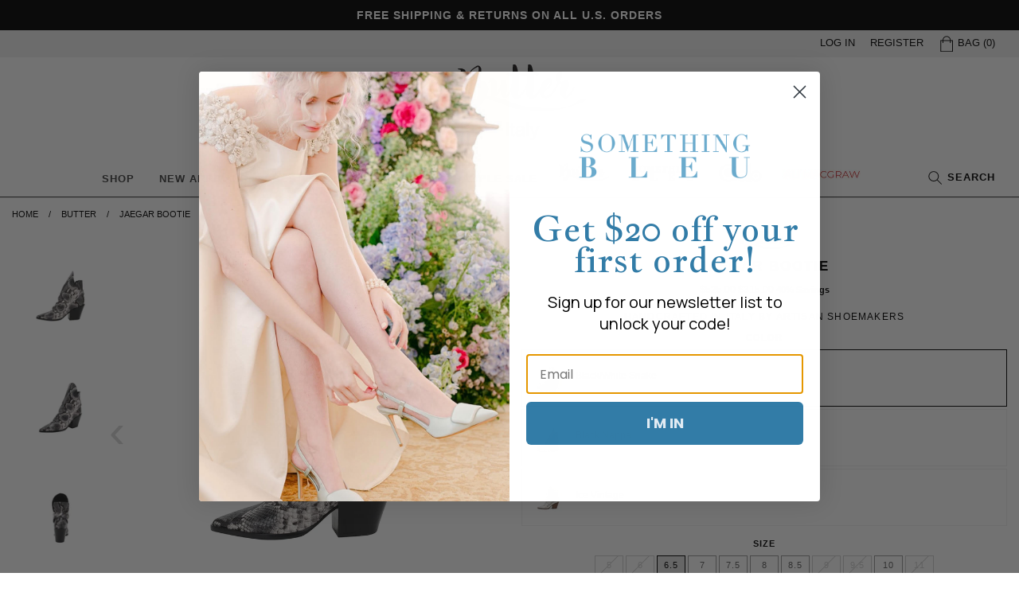

--- FILE ---
content_type: text/html; charset=utf-8
request_url: https://www.buttershoes.com/collections/butter-shoes/products/jaegar-bootie
body_size: 25624
content:
<!doctype html>
<!--[if IE 9]> <html class="ie9 no-js supports-no-cookies" lang="en"> <![endif]-->
<!--[if (gt IE 9)|!(IE)]><!--> <html class="no-js supports-no-cookies" lang="en"> <!--<![endif]-->
<head>
  <meta charset="utf-8">
  <meta http-equiv="X-UA-Compatible" content="IE=edge">
  <meta name="viewport" content="width=device-width, initial-scale=0.485">
  <meta name="theme-color" content="#000">
  
  <link rel="canonical" href="https://www.buttershoes.com/collections/butter-shoes/products/jaegar-bootie">
  

  
  <title>
    
	Butter Shoes Women&rsquo;s Jaegar Bootie in Black/White Snake
	
  </title>

  
    <meta name="description" content="Break the mold in these fashion forward pointed toe snake booties. From denim and a Moto jacket to a pencil skirt you&#39;ll be surprised at how versatile these booties are. A sturdy block heel makes these ultra-comfortable. A functional snap at the back heel of these booties allows you to open the heel for an easy slip on and off. Jaegar is handcrafted in Italy by the finest Italian shoemakers. The leathers and materials used to make this shoe are all hand curated by Italian artisans for impeccable fit and quality. Color: Black/White Snake">
  

  
<meta property="og:site_name" content="Butter Shoes">
<meta property="og:url" content="https://www.buttershoes.com/products/jaegar-bootie">
<meta property="og:title" content="Jaegar Bootie">
<meta property="og:type" content="product">
<meta property="og:description" content="Break the mold in these fashion forward pointed toe snake booties. From denim and a Moto jacket to a pencil skirt you&#39;ll be surprised at how versatile these booties are. A sturdy block heel makes these ultra-comfortable. A functional snap at the back heel of these booties allows you to open the heel for an easy slip on and off. Jaegar is handcrafted in Italy by the finest Italian shoemakers. The leathers and materials used to make this shoe are all hand curated by Italian artisans for impeccable fit and quality. Color: Black/White Snake"><meta property="og:price:amount" content="315.00">
  <meta property="og:price:currency" content="USD"><meta property="og:image" content="http://www.buttershoes.com/cdn/shop/products/jaegar1_1024x1024.jpg?v=1666586000"><meta property="og:image" content="http://www.buttershoes.com/cdn/shop/products/jaegar2_1024x1024.jpg?v=1666586000"><meta property="og:image" content="http://www.buttershoes.com/cdn/shop/products/ButterShoes_Womens_BlackWhiteSnake_BootsBooties_JaegarBootie_2_11b6bd99-a8e7-40a3-aef6-b9468e372a7d_1024x1024.jpg?v=1666586000">
<meta property="og:image:secure_url" content="https://www.buttershoes.com/cdn/shop/products/jaegar1_1024x1024.jpg?v=1666586000"><meta property="og:image:secure_url" content="https://www.buttershoes.com/cdn/shop/products/jaegar2_1024x1024.jpg?v=1666586000"><meta property="og:image:secure_url" content="https://www.buttershoes.com/cdn/shop/products/ButterShoes_Womens_BlackWhiteSnake_BootsBooties_JaegarBootie_2_11b6bd99-a8e7-40a3-aef6-b9468e372a7d_1024x1024.jpg?v=1666586000">

<meta name="twitter:site" content="@Butter_Shoes">
<meta name="twitter:card" content="summary_large_image">
<meta name="twitter:title" content="Jaegar Bootie">
<meta name="twitter:description" content="Break the mold in these fashion forward pointed toe snake booties. From denim and a Moto jacket to a pencil skirt you&#39;ll be surprised at how versatile these booties are. A sturdy block heel makes these ultra-comfortable. A functional snap at the back heel of these booties allows you to open the heel for an easy slip on and off. Jaegar is handcrafted in Italy by the finest Italian shoemakers. The leathers and materials used to make this shoe are all hand curated by Italian artisans for impeccable fit and quality. Color: Black/White Snake">


  <link href="//www.buttershoes.com/cdn/shop/t/1/assets/theme.scss.css?v=12574047799123432341759251246" rel="stylesheet" type="text/css" media="all" />

  <script>
    document.documentElement.className = document.documentElement.className.replace('no-js', 'js');

    window.theme = {
      strings: {
        addToCart: "Add to Cart",
        soldOut: "Sold Out",
        unavailable: "Unavailable"
      },
      moneyFormat: "${{amount}}"
    };
  </script>
  
  <!-- Global site tag (gtag.js) - Google Analytics -->
<script async src="https://www.googletagmanager.com/gtag/js?id=G-ZRC5WG4L99"></script>
<script>
  window.dataLayer = window.dataLayer || [];
  function gtag(){dataLayer.push(arguments);}
  gtag('js', new Date());

  gtag('config', 'G-ZRC5WG4L99');
</script>

	<link href="https://fonts.googleapis.com/css?family=Montserrat:300,400,600" rel="stylesheet">
	<link href="https://fonts.googleapis.com/css?family=Muli:300,400,600,700" rel="stylesheet">

	<style>
	@font-face {
  font-family: Jost;
  font-weight: 400;
  font-style: normal;
  src: url("//www.buttershoes.com/cdn/fonts/jost/jost_n4.d47a1b6347ce4a4c9f437608011273009d91f2b7.woff2") format("woff2"),
       url("//www.buttershoes.com/cdn/fonts/jost/jost_n4.791c46290e672b3f85c3d1c651ef2efa3819eadd.woff") format("woff");
}

	</style>

  

  <!--[if (gt IE 9)|!(IE)]><!--><script src="//www.buttershoes.com/cdn/shop/t/1/assets/vendor.js?v=31247651969891624381532450163" defer="defer"></script><!--<![endif]-->
  <!--[if lt IE 9]><script src="//www.buttershoes.com/cdn/shop/t/1/assets/vendor.js?v=31247651969891624381532450163"></script><![endif]-->

  <!--[if (gt IE 9)|!(IE)]><!--><script src="//www.buttershoes.com/cdn/shop/t/1/assets/theme.js?v=110776796717085177781566406015" defer="defer"></script><!--<![endif]-->
  <!--[if lt IE 9]><script src="//www.buttershoes.com/cdn/shop/t/1/assets/theme.js?v=110776796717085177781566406015"></script><![endif]-->

  <link href="//www.buttershoes.com/cdn/shop/t/1/assets/exit-popup.css?v=177568891395473586241565982929" rel="stylesheet" type="text/css" media="all" />
  <!--[if (gt IE 9)|!(IE)]><!--><script src="//www.buttershoes.com/cdn/shop/t/1/assets/exit-popup.js?v=86602411759096617391611692429" defer="defer"></script><!--<![endif]-->
  <!--[if lt IE 9]><script src="//www.buttershoes.com/cdn/shop/t/1/assets/exit-popup.js?v=86602411759096617391611692429"></script><![endif]-->

  <link href="//www.buttershoes.com/cdn/shop/t/1/assets/multipage-email-popup.css?v=50454709160781401061565983944" rel="stylesheet" type="text/css" media="all" />
  <!--[if (gt IE 9)|!(IE)]><!--><script src="//www.buttershoes.com/cdn/shop/t/1/assets/multipage-email-popup.js?v=1559662627025028061611088226" defer="defer"></script><!--<![endif]-->
  <!--[if lt IE 9]><script src="//www.buttershoes.com/cdn/shop/t/1/assets/multipage-email-popup.js?v=1559662627025028061611088226"></script><![endif]-->


  <script>window.performance && window.performance.mark && window.performance.mark('shopify.content_for_header.start');</script><meta name="google-site-verification" content="kIEnozWMQerW7JlZ_eQC999sziONRninnR1EtySJs6M">
<meta id="shopify-digital-wallet" name="shopify-digital-wallet" content="/23322659/digital_wallets/dialog">
<meta name="shopify-checkout-api-token" content="b87e6621fd920f5d4f6a7f36971ffee6">
<link rel="alternate" type="application/json+oembed" href="https://www.buttershoes.com/products/jaegar-bootie.oembed">
<script async="async" src="/checkouts/internal/preloads.js?locale=en-US"></script>
<link rel="preconnect" href="https://shop.app" crossorigin="anonymous">
<script async="async" src="https://shop.app/checkouts/internal/preloads.js?locale=en-US&shop_id=23322659" crossorigin="anonymous"></script>
<script id="apple-pay-shop-capabilities" type="application/json">{"shopId":23322659,"countryCode":"US","currencyCode":"USD","merchantCapabilities":["supports3DS"],"merchantId":"gid:\/\/shopify\/Shop\/23322659","merchantName":"Butter Shoes","requiredBillingContactFields":["postalAddress","email","phone"],"requiredShippingContactFields":["postalAddress","email","phone"],"shippingType":"shipping","supportedNetworks":["visa","masterCard","amex","discover","elo","jcb"],"total":{"type":"pending","label":"Butter Shoes","amount":"1.00"},"shopifyPaymentsEnabled":true,"supportsSubscriptions":true}</script>
<script id="shopify-features" type="application/json">{"accessToken":"b87e6621fd920f5d4f6a7f36971ffee6","betas":["rich-media-storefront-analytics"],"domain":"www.buttershoes.com","predictiveSearch":true,"shopId":23322659,"locale":"en"}</script>
<script>var Shopify = Shopify || {};
Shopify.shop = "buttershoes.myshopify.com";
Shopify.locale = "en";
Shopify.currency = {"active":"USD","rate":"1.0"};
Shopify.country = "US";
Shopify.theme = {"name":"Butter Shoes","id":932446235,"schema_name":"SimplySoles","schema_version":"0.1","theme_store_id":796,"role":"main"};
Shopify.theme.handle = "null";
Shopify.theme.style = {"id":null,"handle":null};
Shopify.cdnHost = "www.buttershoes.com/cdn";
Shopify.routes = Shopify.routes || {};
Shopify.routes.root = "/";</script>
<script type="module">!function(o){(o.Shopify=o.Shopify||{}).modules=!0}(window);</script>
<script>!function(o){function n(){var o=[];function n(){o.push(Array.prototype.slice.apply(arguments))}return n.q=o,n}var t=o.Shopify=o.Shopify||{};t.loadFeatures=n(),t.autoloadFeatures=n()}(window);</script>
<script>
  window.ShopifyPay = window.ShopifyPay || {};
  window.ShopifyPay.apiHost = "shop.app\/pay";
  window.ShopifyPay.redirectState = null;
</script>
<script id="shop-js-analytics" type="application/json">{"pageType":"product"}</script>
<script defer="defer" async type="module" src="//www.buttershoes.com/cdn/shopifycloud/shop-js/modules/v2/client.init-shop-cart-sync_BApSsMSl.en.esm.js"></script>
<script defer="defer" async type="module" src="//www.buttershoes.com/cdn/shopifycloud/shop-js/modules/v2/chunk.common_CBoos6YZ.esm.js"></script>
<script type="module">
  await import("//www.buttershoes.com/cdn/shopifycloud/shop-js/modules/v2/client.init-shop-cart-sync_BApSsMSl.en.esm.js");
await import("//www.buttershoes.com/cdn/shopifycloud/shop-js/modules/v2/chunk.common_CBoos6YZ.esm.js");

  window.Shopify.SignInWithShop?.initShopCartSync?.({"fedCMEnabled":true,"windoidEnabled":true});

</script>
<script>
  window.Shopify = window.Shopify || {};
  if (!window.Shopify.featureAssets) window.Shopify.featureAssets = {};
  window.Shopify.featureAssets['shop-js'] = {"shop-cart-sync":["modules/v2/client.shop-cart-sync_DJczDl9f.en.esm.js","modules/v2/chunk.common_CBoos6YZ.esm.js"],"init-fed-cm":["modules/v2/client.init-fed-cm_BzwGC0Wi.en.esm.js","modules/v2/chunk.common_CBoos6YZ.esm.js"],"init-windoid":["modules/v2/client.init-windoid_BS26ThXS.en.esm.js","modules/v2/chunk.common_CBoos6YZ.esm.js"],"init-shop-email-lookup-coordinator":["modules/v2/client.init-shop-email-lookup-coordinator_DFwWcvrS.en.esm.js","modules/v2/chunk.common_CBoos6YZ.esm.js"],"shop-cash-offers":["modules/v2/client.shop-cash-offers_DthCPNIO.en.esm.js","modules/v2/chunk.common_CBoos6YZ.esm.js","modules/v2/chunk.modal_Bu1hFZFC.esm.js"],"shop-button":["modules/v2/client.shop-button_D_JX508o.en.esm.js","modules/v2/chunk.common_CBoos6YZ.esm.js"],"shop-toast-manager":["modules/v2/client.shop-toast-manager_tEhgP2F9.en.esm.js","modules/v2/chunk.common_CBoos6YZ.esm.js"],"avatar":["modules/v2/client.avatar_BTnouDA3.en.esm.js"],"pay-button":["modules/v2/client.pay-button_BuNmcIr_.en.esm.js","modules/v2/chunk.common_CBoos6YZ.esm.js"],"init-shop-cart-sync":["modules/v2/client.init-shop-cart-sync_BApSsMSl.en.esm.js","modules/v2/chunk.common_CBoos6YZ.esm.js"],"shop-login-button":["modules/v2/client.shop-login-button_DwLgFT0K.en.esm.js","modules/v2/chunk.common_CBoos6YZ.esm.js","modules/v2/chunk.modal_Bu1hFZFC.esm.js"],"init-customer-accounts-sign-up":["modules/v2/client.init-customer-accounts-sign-up_TlVCiykN.en.esm.js","modules/v2/client.shop-login-button_DwLgFT0K.en.esm.js","modules/v2/chunk.common_CBoos6YZ.esm.js","modules/v2/chunk.modal_Bu1hFZFC.esm.js"],"init-shop-for-new-customer-accounts":["modules/v2/client.init-shop-for-new-customer-accounts_DrjXSI53.en.esm.js","modules/v2/client.shop-login-button_DwLgFT0K.en.esm.js","modules/v2/chunk.common_CBoos6YZ.esm.js","modules/v2/chunk.modal_Bu1hFZFC.esm.js"],"init-customer-accounts":["modules/v2/client.init-customer-accounts_C0Oh2ljF.en.esm.js","modules/v2/client.shop-login-button_DwLgFT0K.en.esm.js","modules/v2/chunk.common_CBoos6YZ.esm.js","modules/v2/chunk.modal_Bu1hFZFC.esm.js"],"shop-follow-button":["modules/v2/client.shop-follow-button_C5D3XtBb.en.esm.js","modules/v2/chunk.common_CBoos6YZ.esm.js","modules/v2/chunk.modal_Bu1hFZFC.esm.js"],"checkout-modal":["modules/v2/client.checkout-modal_8TC_1FUY.en.esm.js","modules/v2/chunk.common_CBoos6YZ.esm.js","modules/v2/chunk.modal_Bu1hFZFC.esm.js"],"lead-capture":["modules/v2/client.lead-capture_D-pmUjp9.en.esm.js","modules/v2/chunk.common_CBoos6YZ.esm.js","modules/v2/chunk.modal_Bu1hFZFC.esm.js"],"shop-login":["modules/v2/client.shop-login_BmtnoEUo.en.esm.js","modules/v2/chunk.common_CBoos6YZ.esm.js","modules/v2/chunk.modal_Bu1hFZFC.esm.js"],"payment-terms":["modules/v2/client.payment-terms_BHOWV7U_.en.esm.js","modules/v2/chunk.common_CBoos6YZ.esm.js","modules/v2/chunk.modal_Bu1hFZFC.esm.js"]};
</script>
<script>(function() {
  var isLoaded = false;
  function asyncLoad() {
    if (isLoaded) return;
    isLoaded = true;
    var urls = ["https:\/\/cdn-stamped-io.azureedge.net\/files\/shopify.v2.min.js?shop=buttershoes.myshopify.com","https:\/\/js.jilt.com\/storefront\/v1\/jilt.js?shop=buttershoes.myshopify.com","https:\/\/cdn1.stamped.io\/files\/shopify.v2.min.js?shop=buttershoes.myshopify.com","https:\/\/cdn1.stamped.io\/files\/widget.min.js?shop=buttershoes.myshopify.com","https:\/\/assets1.adroll.com\/shopify\/latest\/j\/shopify_rolling_bootstrap_v2.js?adroll_adv_id=SFJTWO5PWNH2PFFNPA2D3O\u0026adroll_pix_id=C7Z774GBKNBW5HM33TRFF2\u0026shop=buttershoes.myshopify.com","https:\/\/static.klaviyo.com\/onsite\/js\/klaviyo.js?company_id=QKfYLS\u0026shop=buttershoes.myshopify.com"];
    for (var i = 0; i < urls.length; i++) {
      var s = document.createElement('script');
      s.type = 'text/javascript';
      s.async = true;
      s.src = urls[i];
      var x = document.getElementsByTagName('script')[0];
      x.parentNode.insertBefore(s, x);
    }
  };
  if(window.attachEvent) {
    window.attachEvent('onload', asyncLoad);
  } else {
    window.addEventListener('load', asyncLoad, false);
  }
})();</script>
<script id="__st">var __st={"a":23322659,"offset":-18000,"reqid":"9058eb21-dcb8-4987-8e35-ab2048167e40-1768930150","pageurl":"www.buttershoes.com\/collections\/butter-shoes\/products\/jaegar-bootie","u":"06e50d52def2","p":"product","rtyp":"product","rid":3880820375646};</script>
<script>window.ShopifyPaypalV4VisibilityTracking = true;</script>
<script id="captcha-bootstrap">!function(){'use strict';const t='contact',e='account',n='new_comment',o=[[t,t],['blogs',n],['comments',n],[t,'customer']],c=[[e,'customer_login'],[e,'guest_login'],[e,'recover_customer_password'],[e,'create_customer']],r=t=>t.map((([t,e])=>`form[action*='/${t}']:not([data-nocaptcha='true']) input[name='form_type'][value='${e}']`)).join(','),a=t=>()=>t?[...document.querySelectorAll(t)].map((t=>t.form)):[];function s(){const t=[...o],e=r(t);return a(e)}const i='password',u='form_key',d=['recaptcha-v3-token','g-recaptcha-response','h-captcha-response',i],f=()=>{try{return window.sessionStorage}catch{return}},m='__shopify_v',_=t=>t.elements[u];function p(t,e,n=!1){try{const o=window.sessionStorage,c=JSON.parse(o.getItem(e)),{data:r}=function(t){const{data:e,action:n}=t;return t[m]||n?{data:e,action:n}:{data:t,action:n}}(c);for(const[e,n]of Object.entries(r))t.elements[e]&&(t.elements[e].value=n);n&&o.removeItem(e)}catch(o){console.error('form repopulation failed',{error:o})}}const l='form_type',E='cptcha';function T(t){t.dataset[E]=!0}const w=window,h=w.document,L='Shopify',v='ce_forms',y='captcha';let A=!1;((t,e)=>{const n=(g='f06e6c50-85a8-45c8-87d0-21a2b65856fe',I='https://cdn.shopify.com/shopifycloud/storefront-forms-hcaptcha/ce_storefront_forms_captcha_hcaptcha.v1.5.2.iife.js',D={infoText:'Protected by hCaptcha',privacyText:'Privacy',termsText:'Terms'},(t,e,n)=>{const o=w[L][v],c=o.bindForm;if(c)return c(t,g,e,D).then(n);var r;o.q.push([[t,g,e,D],n]),r=I,A||(h.body.append(Object.assign(h.createElement('script'),{id:'captcha-provider',async:!0,src:r})),A=!0)});var g,I,D;w[L]=w[L]||{},w[L][v]=w[L][v]||{},w[L][v].q=[],w[L][y]=w[L][y]||{},w[L][y].protect=function(t,e){n(t,void 0,e),T(t)},Object.freeze(w[L][y]),function(t,e,n,w,h,L){const[v,y,A,g]=function(t,e,n){const i=e?o:[],u=t?c:[],d=[...i,...u],f=r(d),m=r(i),_=r(d.filter((([t,e])=>n.includes(e))));return[a(f),a(m),a(_),s()]}(w,h,L),I=t=>{const e=t.target;return e instanceof HTMLFormElement?e:e&&e.form},D=t=>v().includes(t);t.addEventListener('submit',(t=>{const e=I(t);if(!e)return;const n=D(e)&&!e.dataset.hcaptchaBound&&!e.dataset.recaptchaBound,o=_(e),c=g().includes(e)&&(!o||!o.value);(n||c)&&t.preventDefault(),c&&!n&&(function(t){try{if(!f())return;!function(t){const e=f();if(!e)return;const n=_(t);if(!n)return;const o=n.value;o&&e.removeItem(o)}(t);const e=Array.from(Array(32),(()=>Math.random().toString(36)[2])).join('');!function(t,e){_(t)||t.append(Object.assign(document.createElement('input'),{type:'hidden',name:u})),t.elements[u].value=e}(t,e),function(t,e){const n=f();if(!n)return;const o=[...t.querySelectorAll(`input[type='${i}']`)].map((({name:t})=>t)),c=[...d,...o],r={};for(const[a,s]of new FormData(t).entries())c.includes(a)||(r[a]=s);n.setItem(e,JSON.stringify({[m]:1,action:t.action,data:r}))}(t,e)}catch(e){console.error('failed to persist form',e)}}(e),e.submit())}));const S=(t,e)=>{t&&!t.dataset[E]&&(n(t,e.some((e=>e===t))),T(t))};for(const o of['focusin','change'])t.addEventListener(o,(t=>{const e=I(t);D(e)&&S(e,y())}));const B=e.get('form_key'),M=e.get(l),P=B&&M;t.addEventListener('DOMContentLoaded',(()=>{const t=y();if(P)for(const e of t)e.elements[l].value===M&&p(e,B);[...new Set([...A(),...v().filter((t=>'true'===t.dataset.shopifyCaptcha))])].forEach((e=>S(e,t)))}))}(h,new URLSearchParams(w.location.search),n,t,e,['guest_login'])})(!0,!0)}();</script>
<script integrity="sha256-4kQ18oKyAcykRKYeNunJcIwy7WH5gtpwJnB7kiuLZ1E=" data-source-attribution="shopify.loadfeatures" defer="defer" src="//www.buttershoes.com/cdn/shopifycloud/storefront/assets/storefront/load_feature-a0a9edcb.js" crossorigin="anonymous"></script>
<script crossorigin="anonymous" defer="defer" src="//www.buttershoes.com/cdn/shopifycloud/storefront/assets/shopify_pay/storefront-65b4c6d7.js?v=20250812"></script>
<script data-source-attribution="shopify.dynamic_checkout.dynamic.init">var Shopify=Shopify||{};Shopify.PaymentButton=Shopify.PaymentButton||{isStorefrontPortableWallets:!0,init:function(){window.Shopify.PaymentButton.init=function(){};var t=document.createElement("script");t.src="https://www.buttershoes.com/cdn/shopifycloud/portable-wallets/latest/portable-wallets.en.js",t.type="module",document.head.appendChild(t)}};
</script>
<script data-source-attribution="shopify.dynamic_checkout.buyer_consent">
  function portableWalletsHideBuyerConsent(e){var t=document.getElementById("shopify-buyer-consent"),n=document.getElementById("shopify-subscription-policy-button");t&&n&&(t.classList.add("hidden"),t.setAttribute("aria-hidden","true"),n.removeEventListener("click",e))}function portableWalletsShowBuyerConsent(e){var t=document.getElementById("shopify-buyer-consent"),n=document.getElementById("shopify-subscription-policy-button");t&&n&&(t.classList.remove("hidden"),t.removeAttribute("aria-hidden"),n.addEventListener("click",e))}window.Shopify?.PaymentButton&&(window.Shopify.PaymentButton.hideBuyerConsent=portableWalletsHideBuyerConsent,window.Shopify.PaymentButton.showBuyerConsent=portableWalletsShowBuyerConsent);
</script>
<script data-source-attribution="shopify.dynamic_checkout.cart.bootstrap">document.addEventListener("DOMContentLoaded",(function(){function t(){return document.querySelector("shopify-accelerated-checkout-cart, shopify-accelerated-checkout")}if(t())Shopify.PaymentButton.init();else{new MutationObserver((function(e,n){t()&&(Shopify.PaymentButton.init(),n.disconnect())})).observe(document.body,{childList:!0,subtree:!0})}}));
</script>
<script id='scb4127' type='text/javascript' async='' src='https://www.buttershoes.com/cdn/shopifycloud/privacy-banner/storefront-banner.js'></script><link id="shopify-accelerated-checkout-styles" rel="stylesheet" media="screen" href="https://www.buttershoes.com/cdn/shopifycloud/portable-wallets/latest/accelerated-checkout-backwards-compat.css" crossorigin="anonymous">
<style id="shopify-accelerated-checkout-cart">
        #shopify-buyer-consent {
  margin-top: 1em;
  display: inline-block;
  width: 100%;
}

#shopify-buyer-consent.hidden {
  display: none;
}

#shopify-subscription-policy-button {
  background: none;
  border: none;
  padding: 0;
  text-decoration: underline;
  font-size: inherit;
  cursor: pointer;
}

#shopify-subscription-policy-button::before {
  box-shadow: none;
}

      </style>
<link rel="stylesheet" media="screen" href="//www.buttershoes.com/cdn/shop/t/1/compiled_assets/styles.css?v=41343">
<script>window.performance && window.performance.mark && window.performance.mark('shopify.content_for_header.end');</script>
	
	<link rel="icon" type="image/png" href="//www.buttershoes.com/cdn/shop/t/1/assets/favicon.png?v=17958931595893980501504749954" />
	<meta name="google-site-verification" content="kIEnozWMQerW7JlZ_eQC999sziONRninnR1EtySJs6M" />
	
<!-- BEGIN app block: shopify://apps/adroll-advertising-marketing/blocks/adroll-pixel/c60853ed-1adb-4359-83ae-4ed43ed0b559 -->
  <!-- AdRoll Customer: not found -->



  
  
  <!-- AdRoll Advertisable: SFJTWO5PWNH2PFFNPA2D3O -->
  <!-- AdRoll Pixel: C7Z774GBKNBW5HM33TRFF2 -->
  <script async src="https://assets1.adroll.com/shopify/latest/j/shopify_rolling_bootstrap_v2.js?adroll_adv_id=SFJTWO5PWNH2PFFNPA2D3O&adroll_pix_id=C7Z774GBKNBW5HM33TRFF2"></script>



<!-- END app block --><!-- BEGIN app block: shopify://apps/klaviyo-email-marketing-sms/blocks/klaviyo-onsite-embed/2632fe16-c075-4321-a88b-50b567f42507 -->















  <script>
    window.klaviyoReviewsProductDesignMode = false
  </script>







<!-- END app block --><link href="https://monorail-edge.shopifysvc.com" rel="dns-prefetch">
<script>(function(){if ("sendBeacon" in navigator && "performance" in window) {try {var session_token_from_headers = performance.getEntriesByType('navigation')[0].serverTiming.find(x => x.name == '_s').description;} catch {var session_token_from_headers = undefined;}var session_cookie_matches = document.cookie.match(/_shopify_s=([^;]*)/);var session_token_from_cookie = session_cookie_matches && session_cookie_matches.length === 2 ? session_cookie_matches[1] : "";var session_token = session_token_from_headers || session_token_from_cookie || "";function handle_abandonment_event(e) {var entries = performance.getEntries().filter(function(entry) {return /monorail-edge.shopifysvc.com/.test(entry.name);});if (!window.abandonment_tracked && entries.length === 0) {window.abandonment_tracked = true;var currentMs = Date.now();var navigation_start = performance.timing.navigationStart;var payload = {shop_id: 23322659,url: window.location.href,navigation_start,duration: currentMs - navigation_start,session_token,page_type: "product"};window.navigator.sendBeacon("https://monorail-edge.shopifysvc.com/v1/produce", JSON.stringify({schema_id: "online_store_buyer_site_abandonment/1.1",payload: payload,metadata: {event_created_at_ms: currentMs,event_sent_at_ms: currentMs}}));}}window.addEventListener('pagehide', handle_abandonment_event);}}());</script>
<script id="web-pixels-manager-setup">(function e(e,d,r,n,o){if(void 0===o&&(o={}),!Boolean(null===(a=null===(i=window.Shopify)||void 0===i?void 0:i.analytics)||void 0===a?void 0:a.replayQueue)){var i,a;window.Shopify=window.Shopify||{};var t=window.Shopify;t.analytics=t.analytics||{};var s=t.analytics;s.replayQueue=[],s.publish=function(e,d,r){return s.replayQueue.push([e,d,r]),!0};try{self.performance.mark("wpm:start")}catch(e){}var l=function(){var e={modern:/Edge?\/(1{2}[4-9]|1[2-9]\d|[2-9]\d{2}|\d{4,})\.\d+(\.\d+|)|Firefox\/(1{2}[4-9]|1[2-9]\d|[2-9]\d{2}|\d{4,})\.\d+(\.\d+|)|Chrom(ium|e)\/(9{2}|\d{3,})\.\d+(\.\d+|)|(Maci|X1{2}).+ Version\/(15\.\d+|(1[6-9]|[2-9]\d|\d{3,})\.\d+)([,.]\d+|)( \(\w+\)|)( Mobile\/\w+|) Safari\/|Chrome.+OPR\/(9{2}|\d{3,})\.\d+\.\d+|(CPU[ +]OS|iPhone[ +]OS|CPU[ +]iPhone|CPU IPhone OS|CPU iPad OS)[ +]+(15[._]\d+|(1[6-9]|[2-9]\d|\d{3,})[._]\d+)([._]\d+|)|Android:?[ /-](13[3-9]|1[4-9]\d|[2-9]\d{2}|\d{4,})(\.\d+|)(\.\d+|)|Android.+Firefox\/(13[5-9]|1[4-9]\d|[2-9]\d{2}|\d{4,})\.\d+(\.\d+|)|Android.+Chrom(ium|e)\/(13[3-9]|1[4-9]\d|[2-9]\d{2}|\d{4,})\.\d+(\.\d+|)|SamsungBrowser\/([2-9]\d|\d{3,})\.\d+/,legacy:/Edge?\/(1[6-9]|[2-9]\d|\d{3,})\.\d+(\.\d+|)|Firefox\/(5[4-9]|[6-9]\d|\d{3,})\.\d+(\.\d+|)|Chrom(ium|e)\/(5[1-9]|[6-9]\d|\d{3,})\.\d+(\.\d+|)([\d.]+$|.*Safari\/(?![\d.]+ Edge\/[\d.]+$))|(Maci|X1{2}).+ Version\/(10\.\d+|(1[1-9]|[2-9]\d|\d{3,})\.\d+)([,.]\d+|)( \(\w+\)|)( Mobile\/\w+|) Safari\/|Chrome.+OPR\/(3[89]|[4-9]\d|\d{3,})\.\d+\.\d+|(CPU[ +]OS|iPhone[ +]OS|CPU[ +]iPhone|CPU IPhone OS|CPU iPad OS)[ +]+(10[._]\d+|(1[1-9]|[2-9]\d|\d{3,})[._]\d+)([._]\d+|)|Android:?[ /-](13[3-9]|1[4-9]\d|[2-9]\d{2}|\d{4,})(\.\d+|)(\.\d+|)|Mobile Safari.+OPR\/([89]\d|\d{3,})\.\d+\.\d+|Android.+Firefox\/(13[5-9]|1[4-9]\d|[2-9]\d{2}|\d{4,})\.\d+(\.\d+|)|Android.+Chrom(ium|e)\/(13[3-9]|1[4-9]\d|[2-9]\d{2}|\d{4,})\.\d+(\.\d+|)|Android.+(UC? ?Browser|UCWEB|U3)[ /]?(15\.([5-9]|\d{2,})|(1[6-9]|[2-9]\d|\d{3,})\.\d+)\.\d+|SamsungBrowser\/(5\.\d+|([6-9]|\d{2,})\.\d+)|Android.+MQ{2}Browser\/(14(\.(9|\d{2,})|)|(1[5-9]|[2-9]\d|\d{3,})(\.\d+|))(\.\d+|)|K[Aa][Ii]OS\/(3\.\d+|([4-9]|\d{2,})\.\d+)(\.\d+|)/},d=e.modern,r=e.legacy,n=navigator.userAgent;return n.match(d)?"modern":n.match(r)?"legacy":"unknown"}(),u="modern"===l?"modern":"legacy",c=(null!=n?n:{modern:"",legacy:""})[u],f=function(e){return[e.baseUrl,"/wpm","/b",e.hashVersion,"modern"===e.buildTarget?"m":"l",".js"].join("")}({baseUrl:d,hashVersion:r,buildTarget:u}),m=function(e){var d=e.version,r=e.bundleTarget,n=e.surface,o=e.pageUrl,i=e.monorailEndpoint;return{emit:function(e){var a=e.status,t=e.errorMsg,s=(new Date).getTime(),l=JSON.stringify({metadata:{event_sent_at_ms:s},events:[{schema_id:"web_pixels_manager_load/3.1",payload:{version:d,bundle_target:r,page_url:o,status:a,surface:n,error_msg:t},metadata:{event_created_at_ms:s}}]});if(!i)return console&&console.warn&&console.warn("[Web Pixels Manager] No Monorail endpoint provided, skipping logging."),!1;try{return self.navigator.sendBeacon.bind(self.navigator)(i,l)}catch(e){}var u=new XMLHttpRequest;try{return u.open("POST",i,!0),u.setRequestHeader("Content-Type","text/plain"),u.send(l),!0}catch(e){return console&&console.warn&&console.warn("[Web Pixels Manager] Got an unhandled error while logging to Monorail."),!1}}}}({version:r,bundleTarget:l,surface:e.surface,pageUrl:self.location.href,monorailEndpoint:e.monorailEndpoint});try{o.browserTarget=l,function(e){var d=e.src,r=e.async,n=void 0===r||r,o=e.onload,i=e.onerror,a=e.sri,t=e.scriptDataAttributes,s=void 0===t?{}:t,l=document.createElement("script"),u=document.querySelector("head"),c=document.querySelector("body");if(l.async=n,l.src=d,a&&(l.integrity=a,l.crossOrigin="anonymous"),s)for(var f in s)if(Object.prototype.hasOwnProperty.call(s,f))try{l.dataset[f]=s[f]}catch(e){}if(o&&l.addEventListener("load",o),i&&l.addEventListener("error",i),u)u.appendChild(l);else{if(!c)throw new Error("Did not find a head or body element to append the script");c.appendChild(l)}}({src:f,async:!0,onload:function(){if(!function(){var e,d;return Boolean(null===(d=null===(e=window.Shopify)||void 0===e?void 0:e.analytics)||void 0===d?void 0:d.initialized)}()){var d=window.webPixelsManager.init(e)||void 0;if(d){var r=window.Shopify.analytics;r.replayQueue.forEach((function(e){var r=e[0],n=e[1],o=e[2];d.publishCustomEvent(r,n,o)})),r.replayQueue=[],r.publish=d.publishCustomEvent,r.visitor=d.visitor,r.initialized=!0}}},onerror:function(){return m.emit({status:"failed",errorMsg:"".concat(f," has failed to load")})},sri:function(e){var d=/^sha384-[A-Za-z0-9+/=]+$/;return"string"==typeof e&&d.test(e)}(c)?c:"",scriptDataAttributes:o}),m.emit({status:"loading"})}catch(e){m.emit({status:"failed",errorMsg:(null==e?void 0:e.message)||"Unknown error"})}}})({shopId: 23322659,storefrontBaseUrl: "https://www.buttershoes.com",extensionsBaseUrl: "https://extensions.shopifycdn.com/cdn/shopifycloud/web-pixels-manager",monorailEndpoint: "https://monorail-edge.shopifysvc.com/unstable/produce_batch",surface: "storefront-renderer",enabledBetaFlags: ["2dca8a86"],webPixelsConfigList: [{"id":"shopify-app-pixel","configuration":"{}","eventPayloadVersion":"v1","runtimeContext":"STRICT","scriptVersion":"0450","apiClientId":"shopify-pixel","type":"APP","privacyPurposes":["ANALYTICS","MARKETING"]},{"id":"shopify-custom-pixel","eventPayloadVersion":"v1","runtimeContext":"LAX","scriptVersion":"0450","apiClientId":"shopify-pixel","type":"CUSTOM","privacyPurposes":["ANALYTICS","MARKETING"]}],isMerchantRequest: false,initData: {"shop":{"name":"Butter Shoes","paymentSettings":{"currencyCode":"USD"},"myshopifyDomain":"buttershoes.myshopify.com","countryCode":"US","storefrontUrl":"https:\/\/www.buttershoes.com"},"customer":null,"cart":null,"checkout":null,"productVariants":[{"price":{"amount":315.0,"currencyCode":"USD"},"product":{"title":"Jaegar Bootie","vendor":"Butter Shoes","id":"3880820375646","untranslatedTitle":"Jaegar Bootie","url":"\/products\/jaegar-bootie","type":"ButterShoes.com"},"id":"29221373018206","image":{"src":"\/\/www.buttershoes.com\/cdn\/shop\/products\/jaegar1.jpg?v=1666586000"},"sku":"137964-783630","title":"Black\/White Snake \/ 5","untranslatedTitle":"Black\/White Snake \/ 5"},{"price":{"amount":315.0,"currencyCode":"USD"},"product":{"title":"Jaegar Bootie","vendor":"Butter Shoes","id":"3880820375646","untranslatedTitle":"Jaegar Bootie","url":"\/products\/jaegar-bootie","type":"ButterShoes.com"},"id":"29221373050974","image":{"src":"\/\/www.buttershoes.com\/cdn\/shop\/products\/jaegar1.jpg?v=1666586000"},"sku":"137964-783631","title":"Black\/White Snake \/ 6","untranslatedTitle":"Black\/White Snake \/ 6"},{"price":{"amount":315.0,"currencyCode":"USD"},"product":{"title":"Jaegar Bootie","vendor":"Butter Shoes","id":"3880820375646","untranslatedTitle":"Jaegar Bootie","url":"\/products\/jaegar-bootie","type":"ButterShoes.com"},"id":"29221373083742","image":{"src":"\/\/www.buttershoes.com\/cdn\/shop\/products\/jaegar1.jpg?v=1666586000"},"sku":"137964-783632","title":"Black\/White Snake \/ 6.5","untranslatedTitle":"Black\/White Snake \/ 6.5"},{"price":{"amount":315.0,"currencyCode":"USD"},"product":{"title":"Jaegar Bootie","vendor":"Butter Shoes","id":"3880820375646","untranslatedTitle":"Jaegar Bootie","url":"\/products\/jaegar-bootie","type":"ButterShoes.com"},"id":"29221373116510","image":{"src":"\/\/www.buttershoes.com\/cdn\/shop\/products\/jaegar1.jpg?v=1666586000"},"sku":"137964-783633","title":"Black\/White Snake \/ 7","untranslatedTitle":"Black\/White Snake \/ 7"},{"price":{"amount":315.0,"currencyCode":"USD"},"product":{"title":"Jaegar Bootie","vendor":"Butter Shoes","id":"3880820375646","untranslatedTitle":"Jaegar Bootie","url":"\/products\/jaegar-bootie","type":"ButterShoes.com"},"id":"29221373149278","image":{"src":"\/\/www.buttershoes.com\/cdn\/shop\/products\/jaegar1.jpg?v=1666586000"},"sku":"137964-783634","title":"Black\/White Snake \/ 7.5","untranslatedTitle":"Black\/White Snake \/ 7.5"},{"price":{"amount":315.0,"currencyCode":"USD"},"product":{"title":"Jaegar Bootie","vendor":"Butter Shoes","id":"3880820375646","untranslatedTitle":"Jaegar Bootie","url":"\/products\/jaegar-bootie","type":"ButterShoes.com"},"id":"29221373182046","image":{"src":"\/\/www.buttershoes.com\/cdn\/shop\/products\/jaegar1.jpg?v=1666586000"},"sku":"137964-783635","title":"Black\/White Snake \/ 8","untranslatedTitle":"Black\/White Snake \/ 8"},{"price":{"amount":315.0,"currencyCode":"USD"},"product":{"title":"Jaegar Bootie","vendor":"Butter Shoes","id":"3880820375646","untranslatedTitle":"Jaegar Bootie","url":"\/products\/jaegar-bootie","type":"ButterShoes.com"},"id":"29221373214814","image":{"src":"\/\/www.buttershoes.com\/cdn\/shop\/products\/jaegar1.jpg?v=1666586000"},"sku":"137964-783636","title":"Black\/White Snake \/ 8.5","untranslatedTitle":"Black\/White Snake \/ 8.5"},{"price":{"amount":315.0,"currencyCode":"USD"},"product":{"title":"Jaegar Bootie","vendor":"Butter Shoes","id":"3880820375646","untranslatedTitle":"Jaegar Bootie","url":"\/products\/jaegar-bootie","type":"ButterShoes.com"},"id":"29221373247582","image":{"src":"\/\/www.buttershoes.com\/cdn\/shop\/products\/jaegar1.jpg?v=1666586000"},"sku":"137964-783637","title":"Black\/White Snake \/ 9","untranslatedTitle":"Black\/White Snake \/ 9"},{"price":{"amount":315.0,"currencyCode":"USD"},"product":{"title":"Jaegar Bootie","vendor":"Butter Shoes","id":"3880820375646","untranslatedTitle":"Jaegar Bootie","url":"\/products\/jaegar-bootie","type":"ButterShoes.com"},"id":"29221373280350","image":{"src":"\/\/www.buttershoes.com\/cdn\/shop\/products\/jaegar1.jpg?v=1666586000"},"sku":"137964-783638","title":"Black\/White Snake \/ 9.5","untranslatedTitle":"Black\/White Snake \/ 9.5"},{"price":{"amount":315.0,"currencyCode":"USD"},"product":{"title":"Jaegar Bootie","vendor":"Butter Shoes","id":"3880820375646","untranslatedTitle":"Jaegar Bootie","url":"\/products\/jaegar-bootie","type":"ButterShoes.com"},"id":"29221373313118","image":{"src":"\/\/www.buttershoes.com\/cdn\/shop\/products\/jaegar1.jpg?v=1666586000"},"sku":"137964-783639","title":"Black\/White Snake \/ 10","untranslatedTitle":"Black\/White Snake \/ 10"},{"price":{"amount":315.0,"currencyCode":"USD"},"product":{"title":"Jaegar Bootie","vendor":"Butter Shoes","id":"3880820375646","untranslatedTitle":"Jaegar Bootie","url":"\/products\/jaegar-bootie","type":"ButterShoes.com"},"id":"29221373345886","image":{"src":"\/\/www.buttershoes.com\/cdn\/shop\/products\/jaegar1.jpg?v=1666586000"},"sku":"137964-783640","title":"Black\/White Snake \/ 11","untranslatedTitle":"Black\/White Snake \/ 11"}],"purchasingCompany":null},},"https://www.buttershoes.com/cdn","fcfee988w5aeb613cpc8e4bc33m6693e112",{"modern":"","legacy":""},{"shopId":"23322659","storefrontBaseUrl":"https:\/\/www.buttershoes.com","extensionBaseUrl":"https:\/\/extensions.shopifycdn.com\/cdn\/shopifycloud\/web-pixels-manager","surface":"storefront-renderer","enabledBetaFlags":"[\"2dca8a86\"]","isMerchantRequest":"false","hashVersion":"fcfee988w5aeb613cpc8e4bc33m6693e112","publish":"custom","events":"[[\"page_viewed\",{}],[\"product_viewed\",{\"productVariant\":{\"price\":{\"amount\":315.0,\"currencyCode\":\"USD\"},\"product\":{\"title\":\"Jaegar Bootie\",\"vendor\":\"Butter Shoes\",\"id\":\"3880820375646\",\"untranslatedTitle\":\"Jaegar Bootie\",\"url\":\"\/products\/jaegar-bootie\",\"type\":\"ButterShoes.com\"},\"id\":\"29221373083742\",\"image\":{\"src\":\"\/\/www.buttershoes.com\/cdn\/shop\/products\/jaegar1.jpg?v=1666586000\"},\"sku\":\"137964-783632\",\"title\":\"Black\/White Snake \/ 6.5\",\"untranslatedTitle\":\"Black\/White Snake \/ 6.5\"}}]]"});</script><script>
  window.ShopifyAnalytics = window.ShopifyAnalytics || {};
  window.ShopifyAnalytics.meta = window.ShopifyAnalytics.meta || {};
  window.ShopifyAnalytics.meta.currency = 'USD';
  var meta = {"product":{"id":3880820375646,"gid":"gid:\/\/shopify\/Product\/3880820375646","vendor":"Butter Shoes","type":"ButterShoes.com","handle":"jaegar-bootie","variants":[{"id":29221373018206,"price":31500,"name":"Jaegar Bootie - Black\/White Snake \/ 5","public_title":"Black\/White Snake \/ 5","sku":"137964-783630"},{"id":29221373050974,"price":31500,"name":"Jaegar Bootie - Black\/White Snake \/ 6","public_title":"Black\/White Snake \/ 6","sku":"137964-783631"},{"id":29221373083742,"price":31500,"name":"Jaegar Bootie - Black\/White Snake \/ 6.5","public_title":"Black\/White Snake \/ 6.5","sku":"137964-783632"},{"id":29221373116510,"price":31500,"name":"Jaegar Bootie - Black\/White Snake \/ 7","public_title":"Black\/White Snake \/ 7","sku":"137964-783633"},{"id":29221373149278,"price":31500,"name":"Jaegar Bootie - Black\/White Snake \/ 7.5","public_title":"Black\/White Snake \/ 7.5","sku":"137964-783634"},{"id":29221373182046,"price":31500,"name":"Jaegar Bootie - Black\/White Snake \/ 8","public_title":"Black\/White Snake \/ 8","sku":"137964-783635"},{"id":29221373214814,"price":31500,"name":"Jaegar Bootie - Black\/White Snake \/ 8.5","public_title":"Black\/White Snake \/ 8.5","sku":"137964-783636"},{"id":29221373247582,"price":31500,"name":"Jaegar Bootie - Black\/White Snake \/ 9","public_title":"Black\/White Snake \/ 9","sku":"137964-783637"},{"id":29221373280350,"price":31500,"name":"Jaegar Bootie - Black\/White Snake \/ 9.5","public_title":"Black\/White Snake \/ 9.5","sku":"137964-783638"},{"id":29221373313118,"price":31500,"name":"Jaegar Bootie - Black\/White Snake \/ 10","public_title":"Black\/White Snake \/ 10","sku":"137964-783639"},{"id":29221373345886,"price":31500,"name":"Jaegar Bootie - Black\/White Snake \/ 11","public_title":"Black\/White Snake \/ 11","sku":"137964-783640"}],"remote":false},"page":{"pageType":"product","resourceType":"product","resourceId":3880820375646,"requestId":"9058eb21-dcb8-4987-8e35-ab2048167e40-1768930150"}};
  for (var attr in meta) {
    window.ShopifyAnalytics.meta[attr] = meta[attr];
  }
</script>
<script class="analytics">
  (function () {
    var customDocumentWrite = function(content) {
      var jquery = null;

      if (window.jQuery) {
        jquery = window.jQuery;
      } else if (window.Checkout && window.Checkout.$) {
        jquery = window.Checkout.$;
      }

      if (jquery) {
        jquery('body').append(content);
      }
    };

    var hasLoggedConversion = function(token) {
      if (token) {
        return document.cookie.indexOf('loggedConversion=' + token) !== -1;
      }
      return false;
    }

    var setCookieIfConversion = function(token) {
      if (token) {
        var twoMonthsFromNow = new Date(Date.now());
        twoMonthsFromNow.setMonth(twoMonthsFromNow.getMonth() + 2);

        document.cookie = 'loggedConversion=' + token + '; expires=' + twoMonthsFromNow;
      }
    }

    var trekkie = window.ShopifyAnalytics.lib = window.trekkie = window.trekkie || [];
    if (trekkie.integrations) {
      return;
    }
    trekkie.methods = [
      'identify',
      'page',
      'ready',
      'track',
      'trackForm',
      'trackLink'
    ];
    trekkie.factory = function(method) {
      return function() {
        var args = Array.prototype.slice.call(arguments);
        args.unshift(method);
        trekkie.push(args);
        return trekkie;
      };
    };
    for (var i = 0; i < trekkie.methods.length; i++) {
      var key = trekkie.methods[i];
      trekkie[key] = trekkie.factory(key);
    }
    trekkie.load = function(config) {
      trekkie.config = config || {};
      trekkie.config.initialDocumentCookie = document.cookie;
      var first = document.getElementsByTagName('script')[0];
      var script = document.createElement('script');
      script.type = 'text/javascript';
      script.onerror = function(e) {
        var scriptFallback = document.createElement('script');
        scriptFallback.type = 'text/javascript';
        scriptFallback.onerror = function(error) {
                var Monorail = {
      produce: function produce(monorailDomain, schemaId, payload) {
        var currentMs = new Date().getTime();
        var event = {
          schema_id: schemaId,
          payload: payload,
          metadata: {
            event_created_at_ms: currentMs,
            event_sent_at_ms: currentMs
          }
        };
        return Monorail.sendRequest("https://" + monorailDomain + "/v1/produce", JSON.stringify(event));
      },
      sendRequest: function sendRequest(endpointUrl, payload) {
        // Try the sendBeacon API
        if (window && window.navigator && typeof window.navigator.sendBeacon === 'function' && typeof window.Blob === 'function' && !Monorail.isIos12()) {
          var blobData = new window.Blob([payload], {
            type: 'text/plain'
          });

          if (window.navigator.sendBeacon(endpointUrl, blobData)) {
            return true;
          } // sendBeacon was not successful

        } // XHR beacon

        var xhr = new XMLHttpRequest();

        try {
          xhr.open('POST', endpointUrl);
          xhr.setRequestHeader('Content-Type', 'text/plain');
          xhr.send(payload);
        } catch (e) {
          console.log(e);
        }

        return false;
      },
      isIos12: function isIos12() {
        return window.navigator.userAgent.lastIndexOf('iPhone; CPU iPhone OS 12_') !== -1 || window.navigator.userAgent.lastIndexOf('iPad; CPU OS 12_') !== -1;
      }
    };
    Monorail.produce('monorail-edge.shopifysvc.com',
      'trekkie_storefront_load_errors/1.1',
      {shop_id: 23322659,
      theme_id: 932446235,
      app_name: "storefront",
      context_url: window.location.href,
      source_url: "//www.buttershoes.com/cdn/s/trekkie.storefront.cd680fe47e6c39ca5d5df5f0a32d569bc48c0f27.min.js"});

        };
        scriptFallback.async = true;
        scriptFallback.src = '//www.buttershoes.com/cdn/s/trekkie.storefront.cd680fe47e6c39ca5d5df5f0a32d569bc48c0f27.min.js';
        first.parentNode.insertBefore(scriptFallback, first);
      };
      script.async = true;
      script.src = '//www.buttershoes.com/cdn/s/trekkie.storefront.cd680fe47e6c39ca5d5df5f0a32d569bc48c0f27.min.js';
      first.parentNode.insertBefore(script, first);
    };
    trekkie.load(
      {"Trekkie":{"appName":"storefront","development":false,"defaultAttributes":{"shopId":23322659,"isMerchantRequest":null,"themeId":932446235,"themeCityHash":"18091280002102557126","contentLanguage":"en","currency":"USD","eventMetadataId":"69a2ef41-9b03-429f-b031-497ab9588ef1"},"isServerSideCookieWritingEnabled":true,"monorailRegion":"shop_domain","enabledBetaFlags":["65f19447"]},"Session Attribution":{},"S2S":{"facebookCapiEnabled":false,"source":"trekkie-storefront-renderer","apiClientId":580111}}
    );

    var loaded = false;
    trekkie.ready(function() {
      if (loaded) return;
      loaded = true;

      window.ShopifyAnalytics.lib = window.trekkie;

      var originalDocumentWrite = document.write;
      document.write = customDocumentWrite;
      try { window.ShopifyAnalytics.merchantGoogleAnalytics.call(this); } catch(error) {};
      document.write = originalDocumentWrite;

      window.ShopifyAnalytics.lib.page(null,{"pageType":"product","resourceType":"product","resourceId":3880820375646,"requestId":"9058eb21-dcb8-4987-8e35-ab2048167e40-1768930150","shopifyEmitted":true});

      var match = window.location.pathname.match(/checkouts\/(.+)\/(thank_you|post_purchase)/)
      var token = match? match[1]: undefined;
      if (!hasLoggedConversion(token)) {
        setCookieIfConversion(token);
        window.ShopifyAnalytics.lib.track("Viewed Product",{"currency":"USD","variantId":29221373018206,"productId":3880820375646,"productGid":"gid:\/\/shopify\/Product\/3880820375646","name":"Jaegar Bootie - Black\/White Snake \/ 5","price":"315.00","sku":"137964-783630","brand":"Butter Shoes","variant":"Black\/White Snake \/ 5","category":"ButterShoes.com","nonInteraction":true,"remote":false},undefined,undefined,{"shopifyEmitted":true});
      window.ShopifyAnalytics.lib.track("monorail:\/\/trekkie_storefront_viewed_product\/1.1",{"currency":"USD","variantId":29221373018206,"productId":3880820375646,"productGid":"gid:\/\/shopify\/Product\/3880820375646","name":"Jaegar Bootie - Black\/White Snake \/ 5","price":"315.00","sku":"137964-783630","brand":"Butter Shoes","variant":"Black\/White Snake \/ 5","category":"ButterShoes.com","nonInteraction":true,"remote":false,"referer":"https:\/\/www.buttershoes.com\/collections\/butter-shoes\/products\/jaegar-bootie"});
      }
    });


        var eventsListenerScript = document.createElement('script');
        eventsListenerScript.async = true;
        eventsListenerScript.src = "//www.buttershoes.com/cdn/shopifycloud/storefront/assets/shop_events_listener-3da45d37.js";
        document.getElementsByTagName('head')[0].appendChild(eventsListenerScript);

})();</script>
  <script>
  if (!window.ga || (window.ga && typeof window.ga !== 'function')) {
    window.ga = function ga() {
      (window.ga.q = window.ga.q || []).push(arguments);
      if (window.Shopify && window.Shopify.analytics && typeof window.Shopify.analytics.publish === 'function') {
        window.Shopify.analytics.publish("ga_stub_called", {}, {sendTo: "google_osp_migration"});
      }
      console.error("Shopify's Google Analytics stub called with:", Array.from(arguments), "\nSee https://help.shopify.com/manual/promoting-marketing/pixels/pixel-migration#google for more information.");
    };
    if (window.Shopify && window.Shopify.analytics && typeof window.Shopify.analytics.publish === 'function') {
      window.Shopify.analytics.publish("ga_stub_initialized", {}, {sendTo: "google_osp_migration"});
    }
  }
</script>
<script
  defer
  src="https://www.buttershoes.com/cdn/shopifycloud/perf-kit/shopify-perf-kit-3.0.4.min.js"
  data-application="storefront-renderer"
  data-shop-id="23322659"
  data-render-region="gcp-us-central1"
  data-page-type="product"
  data-theme-instance-id="932446235"
  data-theme-name="SimplySoles"
  data-theme-version="0.1"
  data-monorail-region="shop_domain"
  data-resource-timing-sampling-rate="10"
  data-shs="true"
  data-shs-beacon="true"
  data-shs-export-with-fetch="true"
  data-shs-logs-sample-rate="1"
  data-shs-beacon-endpoint="https://www.buttershoes.com/api/collect"
></script>
</head>

<body id="butter-shoes-jaegar-bootie-black-white-snake" class="template-product">

<div class="container">
	<div class="wrapper">

  <a class="in-page-link visually-hidden skip-link" href="#MainContent">Skip to content</a>
  <a class="in-page-link visually-hidden skip-link" href="#navigation">Skip to navigation</a>
  
  <a class="in-page-link visually-hidden skip-link" href="/pages/accessibility">Go to accessibility information and assistance</a>
  
  
  <a class="in-page-link visually-hidden skip-link" href="/cart">Go to cart</a>
  
  
  <div id="shopify-section-gradient-banner" class="shopify-section">





</div>
  <div id="shopify-section-header" class="shopify-section"><style>
  

  
</style>

  
  	<div class="banner">
  	FREE SHIPPING & RETURNS ON ALL U.S. ORDERS
	</div>
  
	


<div class="page-header" data-section-id="header" data-section-type="header-section">
	
	
	
  <header role="banner">
	
		<div class="tools">
    <ul>
			
			<li class="mobile-search">
				<span class="mobile-button"><svg aria-hidden="true" focusable="false" role="presentation" class="icon icon-search" viewBox="0 0 20 20"><path d="M1.312 7.549a6.487 6.487 0 0 1 12.973 0A6.488 6.488 0 0 1 7.8 14.036a6.488 6.488 0 0 1-6.488-6.487zm1 0A5.491 5.491 0 0 0 7.8 13.034a5.49 5.49 0 0 0 5.485-5.485A5.492 5.492 0 0 0 7.8 2.063a5.493 5.493 0 0 0-5.488 5.486z"/><path d="M11.677 12.134l.708-.708 5.834 5.834-.708.708-5.834-5.834z"/></svg> <span class="title">Search</span></span>
	      <form action="/search" method="get" role="search">
	        <label for="mobile-search" class="label-hidden">
	          Search
	        </label>
	        <input type="search"
	               name="q"
	               id="mobile-search"
	               value=""
	               placeholder="What can we help you find?">
	        <button type="submit" class="btn">
	          <svg aria-hidden="true" focusable="false" role="presentation" class="icon icon-search" viewBox="0 0 20 20"><path d="M1.312 7.549a6.487 6.487 0 0 1 12.973 0A6.488 6.488 0 0 1 7.8 14.036a6.488 6.488 0 0 1-6.488-6.487zm1 0A5.491 5.491 0 0 0 7.8 13.034a5.49 5.49 0 0 0 5.485-5.485A5.492 5.492 0 0 0 7.8 2.063a5.493 5.493 0 0 0-5.488 5.486z"/><path d="M11.677 12.134l.708-.708 5.834 5.834-.708.708-5.834-5.834z"/></svg>
	          <span class="icon-fallback-text">Search</span>
	        </button>
	      </form>
			</li>
						
  	  
      
        <li class="user">
          <a href="/account/login" id="customer_login_link">Log in</a>
        </li>
        <li class="user">
          <a href="/account/register" id="customer_register_link">Register</a>
        </li>
      
  	
		<li>
			<a class="cart-link mobile-button " href="/cart">
				<svg aria-hidden="true" focusable="false" role="presentation" class="icon icon-bag" viewBox="-0.58 -0.619 13 16"><path d="M-.314 15.438V3.766h12.269v.376-.376h.375v11.671H-.314v.001zm.751-.753h11.142V4.517L.437 4.515v10.17z"/><path d="M9.331 4.1A3.35 3.35 0 0 0 6.009.383a3.348 3.348 0 0 0-3.344 3.345c0 .125.006.251.021.374l-.747.082a4.097 4.097 0 0 1 4.07-4.552 4.096 4.096 0 0 1 4.092 4.095c0 .154-.008.306-.024.458L9.331 4.1z"/><path d="M9.294 6.568V4.139h.751v2.429h-.751zM1.889 6.577v-2.43h.75v2.43h-.75z"/></svg>
				<span class="title">
					<span class="icon-fallback-text">Bag</span>
					<span class="desktop-hidden">Bag</span>
					(<span id="CartCount">0</span>)
				</span>
			</a>
		</li>
	
    </ul>
	</div>
		
	
	<div class="hamburger-button">
		<a href="#navigation"><span>Skip to Navigation</span><span></span><span></span><strong>Menu</strong></a>
	</div>
		
		
    
      <div class="h1" itemscope itemtype="http://schema.org/Organization">
    
        <a href="/" itemprop="url" class="site-logo">
          
            <span>Butter Shoes</span>
          
        </a>
    
      </div>
    


		<div class="mini-cart"></div>

  </header>

  <nav role="navigation">
		
		
    <ul class="main-nav" id="navigation">
      

		
		
        
          <li class="submenu ">
            <a class="shop" href="/collections/all">
              <span>Shop</span>
            </a>
						<div class="menu">
						
			
						<dl>
						<dd>
            <ul>
              
                <li >
                  <a href="/collections/boots">Boots</a>
                </li>
				
              
                <li >
                  <a href="/collections/booties">Booties</a>
                </li>
				
              
                <li >
                  <a href="/collections/something-bleu">Evening</a>
                </li>
				
              
                <li >
                  <a href="/collections/flats">Flats</a>
                </li>
				
              
                <li >
                  <a href="/collections/heels">Heels</a>
                </li>
				
              
                <li >
                  <a href="/collections/mules">Mules</a>
                </li>
				
				</ul><ul>
				
              
                <li >
                  <a href="/collections/sandals">Sandals</a>
                </li>
				
              
                <li >
                  <a href="/collections/sample-sale">Sample Sale</a>
                </li>
				
              
                <li >
                  <a href="/collections/all">Shop All</a>
                </li>
				
              
            </ul>
						</dd>
						</dl>
            
			
						
						
						
						
						    
						
								<dl class="features">
									<dd>
										<ul>
											<li>
												<a class="feature text-below" href="/collections/pavlova-flats">
													<img class="lazy" data-src="//www.buttershoes.com/cdn/shop/files/Button2_ed723714-d0d4-4db3-8e77-c4585c7e55e1_500x.jpg?v=1615396827" src="//www.buttershoes.com/cdn/shop/files/Button2_ed723714-d0d4-4db3-8e77-c4585c7e55e1_30x30.jpg?v=1615396827" alt="">
													
														<span>Pretty Pavlovas</span>
													
												</a>
											</li>
										</ul>
									</dd>
								</dl>
						
							
						
						    
						
								<dl class="features">
									<dd>
										<ul>
											<li>
												<a class="feature text-below" href="/collections/roman-sandals">
													<img class="lazy" data-src="//www.buttershoes.com/cdn/shop/files/Button2_500x_500x_500x_500x_romanpy_500x.jpg?v=1674239677" src="//www.buttershoes.com/cdn/shop/files/Button2_500x_500x_500x_500x_romanpy_30x30.jpg?v=1674239677" alt="">
													
														<span>Modern Romans</span>
													
												</a>
											</li>
										</ul>
									</dd>
								</dl>
						
							
						
						    
						
						    
						
						
						
						</div>
          </li>
        
      

		
		
        
          <li class="">
            <a class="new-arrivals" href="/collections/new-arrivals"><span>New Arrivals</span></a>
          </li>
        
      

		
		
        
          <li class="">
            <a class="best-sellers" href="/collections/best-seller"><span>Best Sellers</span></a>
          </li>
        
      

		
		
        
          <li class="submenu ">
            <a class="bridal" href="/collections/something-bleu">
              <span>Bridal</span>
            </a>
						<div class="menu">
						
			
						<dl>
						<dd>
            <ul>
              
                <li >
                  <a href="/collections/romance-collection">Romance Collection</a>
                </li>
				
              
                <li >
                  <a href="/collections/swan-collection">Swan Collection</a>
                </li>
				
              
                <li >
                  <a href="/collections/iconic-dorsay">Iconic d&#39;Orsay</a>
                </li>
				
              
                <li >
                  <a href="/collections/mother-of-the-bride">Mother Of The Bride</a>
                </li>
				
              
                <li >
                  <a href="/collections/something-bleu">Shop all Bridal</a>
                </li>
				
              
            </ul>
						</dd>
						</dl>
            
			
						
						
						
						
						    
						
						    
						
						    
						
								<dl class="features">
									<dd>
										<ul>
											<li>
												<a class="feature text-below" href="/collections/romance-collection">
													<img class="lazy" data-src="//www.buttershoes.com/cdn/shop/files/Button2_500x_500x_500x_500x_9259cac5-5017-4813-aeb0-8ce99db83e41_500x.jpg?v=1649447591" src="//www.buttershoes.com/cdn/shop/files/Button2_500x_500x_500x_500x_9259cac5-5017-4813-aeb0-8ce99db83e41_30x30.jpg?v=1649447591" alt="Shop Something Bleu">
													
														<span>Your Wedding Awaits</span>
													
												</a>
											</li>
										</ul>
									</dd>
								</dl>
						
							
						
						    
						
								<dl class="features">
									<dd>
										<ul>
											<li>
												<a class="feature text-below" href="/collections/iconic-dorsay">
													<img class="lazy" data-src="//www.buttershoes.com/cdn/shop/files/Button2_500x_500x_500x_500x_cappy_copy_500x.jpg?v=1674272823" src="//www.buttershoes.com/cdn/shop/files/Button2_500x_500x_500x_500x_cappy_copy_30x30.jpg?v=1674272823" alt="Shop Something Bleu">
													
														<span>Head Turning Style</span>
													
												</a>
											</li>
										</ul>
									</dd>
								</dl>
						
							
						
						
						
						</div>
          </li>
        
      

		
		
        
          <li class="">
            <a class="sample-sale" href="/collections/sample-sale"><span>Sample Sale</span></a>
          </li>
        
      

		
		
        
          <li class="active">
            <a class="butter-shoes" href="/collections/butter-shoes"><span>Butter Shoes</span></a>
          </li>
        
      

		
		
        
          <li class="">
            <a class="something-bleu" href="https://somethingbleushoes.com/"><span>Something Bleu</span></a>
          </li>
        
      

		
		
        
          <li class="">
            <a class="golo" href="/collections/golo"><span>Golo</span></a>
          </li>
        
      

		
		
        
          <li class="">
            <a class="ali-macgraw" href="/collections/ali-macgraw"><span>Ali MacGraw</span></a>
          </li>
        
      
	  <li class="search-form">
	  
		<span><svg aria-hidden="true" focusable="false" role="presentation" class="icon icon-search" viewBox="0 0 20 20"><path d="M1.312 7.549a6.487 6.487 0 0 1 12.973 0A6.488 6.488 0 0 1 7.8 14.036a6.488 6.488 0 0 1-6.488-6.487zm1 0A5.491 5.491 0 0 0 7.8 13.034a5.49 5.49 0 0 0 5.485-5.485A5.492 5.492 0 0 0 7.8 2.063a5.493 5.493 0 0 0-5.488 5.486z"/><path d="M11.677 12.134l.708-.708 5.834 5.834-.708.708-5.834-5.834z"/></svg> Search</span>
		<form action="/search" method="get" role="search">
			<label for="search" class="label-hidden">
				Search
			</label>
			<input type="search"
			name="q"
			id="search"
			value=""
			placeholder="What can we help you find?">
			<button type="submit" class="btn">
				<svg aria-hidden="true" focusable="false" role="presentation" class="icon icon-search" viewBox="0 0 20 20"><path d="M1.312 7.549a6.487 6.487 0 0 1 12.973 0A6.488 6.488 0 0 1 7.8 14.036a6.488 6.488 0 0 1-6.488-6.487zm1 0A5.491 5.491 0 0 0 7.8 13.034a5.49 5.49 0 0 0 5.485-5.485A5.492 5.492 0 0 0 7.8 2.063a5.493 5.493 0 0 0-5.488 5.486z"/><path d="M11.677 12.134l.708-.708 5.834 5.834-.708.708-5.834-5.834z"/></svg>
				<span class="icon-fallback-text">Search</span>
			</button>
		</form>
	  
	  </li>
    </ul>
  </nav>
  
  
	
</div>


</div>
  <div id="shopify-section-discount-countdown" class="shopify-section">


</div>

  <main role="main" id="MainContent">
    <div id="shopify-section-product" class="shopify-section"><div class="product-page" data-section-id="product" data-section-type="product" data-enable-history-state="true" itemscope itemtype="http://schema.org/Product">

<a class="in-page-link visually-hidden skip-link" href="#product-details">Skip to product details</a>

	<div class="header">
		


<nav class="breadcrumb" role="navigation" aria-label="breadcrumbs">
	<ol itemscope itemtype="http://schema.org/BreadcrumbList">
		
		<li itemprop="itemListElement" itemscope itemtype="http://schema.org/ListItem">
			<a itemprop="item" href="/">
   		 <span itemprop="name">Home</span>
		 </a>
		 <meta itemprop="position" content="1">
	 </li>
	
  
    
      
	  		<li itemprop="itemListElement" itemscope itemtype="http://schema.org/ListItem">
	  			<a itemprop="item" href="/collections/butter-shoes">
	     		 <span itemprop="name">Butter</span>
	  		 </a>
	  		 <meta itemprop="position" content="2">
	  	 </li>
      
    
    
	  		<li itemprop="itemListElement" itemscope itemtype="http://schema.org/ListItem">
	  			<a itemprop="item" href="/products/jaegar-bootie">
	     		 <span itemprop="name">Jaegar Bootie</span>
	  		 </a>
	  		 <meta itemprop="position" content="3">
	  	 </li>
		
  
	
	</ol>
</nav>


	</div><meta itemprop="name" content="Jaegar Bootie - Black/White Snake / 6.5">
  <meta itemprop="url" content="https://www.buttershoes.com/products/jaegar-bootie?variant=29221373083742">
  <meta itemprop="image" content="//www.buttershoes.com/cdn/shop/products/jaegar1_600x600.jpg?v=1666586000">
  <meta itemprop="description" content="Break the mold in these fashion forward pointed toe snake booties. From denim and a Moto jacket to a pencil skirt you&#39;ll be surprised at how versatile these booties are. A sturdy block heel makes these ultra-comfortable. 

A functional snap at the back heel of these booties allows you to open the heel for an easy slip on and off.

Jaegar is handcrafted in Italy by the finest Italian shoemakers. The leathers and materials used to make this shoe are all hand curated by Italian artisans for impeccable fit and quality.

Leather upper
Leather insole
Leather sole
3 inch heel
Made in Italy
Jaegar - FW19 Jaegar - FW19 18923 18924 18925 18926 18927 18928 18929 18930">

	<div class="images" data-featherlight-skye-gallery data-featherlight-skye-filter="a.lightbox">
		<div class="inner">
			<div class="main-image-wrapper">
				<a title="Image Jaegar Bootie" class="main-image zoom lightbox" href="//www.buttershoes.com/cdn/shop/products/jaegar1_1500x1500.jpg?v=1666586000" data-product-featured-image-link>
	  				<img class="image" src="//www.buttershoes.com/cdn/shop/products/jaegar1_900x900.jpg?v=1666586000" alt="Jaegar Bootie" data-product-featured-image>
				</a>
				<a data-product-show-prev-thumbnail class="prev">&lsaquo;</a>
				<a data-product-show-next-thumbnail class="next">&rsaquo;</a>
			</div>
	  
	    <ul>
	      
	        <li data-variant-option1="Jaegar Bootie">
	          <a title="Image Jaegar Bootie" class="" href="//www.buttershoes.com/cdn/shop/products/jaegar1_900x900.jpg?v=1666586000" data-product-single-thumbnail>
	            <img src="//www.buttershoes.com/cdn/shop/products/jaegar1_160x160.jpg?v=1666586000" alt="Jaegar Bootie">
	          </a>
	        </li>
	      
	        <li data-variant-option1="Jaegar Bootie">
	          <a title="Image Jaegar Bootie" class="lightbox" href="//www.buttershoes.com/cdn/shop/products/jaegar2_900x900.jpg?v=1666586000" data-product-single-thumbnail>
	            <img src="//www.buttershoes.com/cdn/shop/products/jaegar2_160x160.jpg?v=1666586000" alt="Jaegar Bootie">
	          </a>
	        </li>
	      
	        <li data-variant-option1="Womens Black/White Snake Jaegar Bootie 2">
	          <a title="Image Womens Black/White Snake Jaegar Bootie 2" class="lightbox" href="//www.buttershoes.com/cdn/shop/products/ButterShoes_Womens_BlackWhiteSnake_BootsBooties_JaegarBootie_2_11b6bd99-a8e7-40a3-aef6-b9468e372a7d_900x900.jpg?v=1666586000" data-product-single-thumbnail>
	            <img src="//www.buttershoes.com/cdn/shop/products/ButterShoes_Womens_BlackWhiteSnake_BootsBooties_JaegarBootie_2_11b6bd99-a8e7-40a3-aef6-b9468e372a7d_160x160.jpg?v=1666586000" alt="Womens Black/White Snake Jaegar Bootie 2">
	          </a>
	        </li>
	      
	        <li data-variant-option1="Womens Black/White Snake Jaegar Bootie 4">
	          <a title="Image Womens Black/White Snake Jaegar Bootie 4" class="lightbox" href="//www.buttershoes.com/cdn/shop/products/ButterShoes_Womens_BlackWhiteSnake_BootsBooties_JaegarBootie_4_18521f34-5ccc-4271-8f18-d76ea28e0edf_900x900.jpg?v=1666586000" data-product-single-thumbnail>
	            <img src="//www.buttershoes.com/cdn/shop/products/ButterShoes_Womens_BlackWhiteSnake_BootsBooties_JaegarBootie_4_18521f34-5ccc-4271-8f18-d76ea28e0edf_160x160.jpg?v=1666586000" alt="Womens Black/White Snake Jaegar Bootie 4">
	          </a>
	        </li>
	      
	    </ul>
	  
	</div>

	</div>
	
	<div id="product-details" class="details">
		<div class="inner">
		
	  <h2 class="butter-shoes"><span>Butter Shoes</span></h2>
		
	  <h1><span class="vendor">Butter Shoes</span><span class="gender"> Women&rsquo;s </span>Jaegar Bootie<span class="color"> in Black/White Snake</span></h1>

          
		<div id="clickable-review-stars;" onclick="goToReviews();" style="cursor:pointer;">
		<span class="shopify-product-reviews-badge" data-id="3880820375646"></span>
        </div>

	  <div itemprop="offers" itemscope itemtype="http://schema.org/Offer">
	    <meta itemprop="url" content="https://www.buttershoes.com/products/jaegar-bootie?variant=29221373083742">
	    <meta itemprop="priceCurrency" content="USD">
	    <meta itemprop="price" content="315.0">
	    <link itemprop="availability" href="http://schema.org/InStock">

	      <div class="price" data-price-wrapper>

	        
	          <span class="visually-hidden" data-compare-text>Regular price</span>
	          <s data-compare-price>
	            
	              $525.00
	            
	          </s>
	        
					
	        <span data-product-price>
	          $315.00
	        </span>
					
					
					<span class="percentoff" data-product-savings><span data-product-savings-percent>40%</span> Savings</span>
					
					
	      </div>
				
				

                    <div class="fabrication">
                        Handcrafted in Italy by artisan shoemakers
                    </div>

				
				
				


	    <form action="/cart/add" method="post" enctype="multipart/form-data">
				
	      
	        
<dl class="options options-0 js options-long">
							<dt>Color</dt>
							<dd>
								<ul>
	              
								<li >
							  <input class="visually-hidden" id="variantoption-0-0" name="SingleOptionSelector-0" type="radio" data-single-option-selector data-index="option1" value="Black/White Snake" checked="checked">
								<label data-option1="Black/White Snake" for="variantoption-0-0">
									
										<img src="//www.buttershoes.com/cdn/shop/products/jaegar1_60x60.jpg?v=1666586000" alt="Black/White Snake" />
									
									<span>Black/White Snake</span>
									
									
									</label>
								</li>
	              
								
								
								
									
								
									
								
										
									
										
										<li class="jaegar-bootie-1">
											<a href="/collections/butter-shoes/products/jaegar-bootie-1"
											
												data-url-option2-5="/collections/butter-shoes/products/jaegar-bootie-1?variant=30252177227870"
											
												data-url-option2-6="/collections/butter-shoes/products/jaegar-bootie-1?variant=30252177260638"
											
												data-url-option2-6-5="/collections/butter-shoes/products/jaegar-bootie-1?variant=30252177293406"
											
												data-url-option2-7="/collections/butter-shoes/products/jaegar-bootie-1?variant=30252177326174"
											
												data-url-option2-7-5="/collections/butter-shoes/products/jaegar-bootie-1?variant=30252177358942"
											
												data-url-option2-8="/collections/butter-shoes/products/jaegar-bootie-1?variant=30252177391710"
											
												data-url-option2-8-5="/collections/butter-shoes/products/jaegar-bootie-1?variant=30252177424478"
											
												data-url-option2-9="/collections/butter-shoes/products/jaegar-bootie-1?variant=30252177457246"
											
												data-url-option2-9-5="/collections/butter-shoes/products/jaegar-bootie-1?variant=30252177490014"
											
												data-url-option2-10="/collections/butter-shoes/products/jaegar-bootie-1?variant=30252177522782"
											
												data-url-option2-11="/collections/butter-shoes/products/jaegar-bootie-1?variant=30252177555550"
											>
												<img alt="Black Nappa Color" src="//www.buttershoes.com/cdn/shop/products/jaegarboot2_60x60.jpg?v=1666586235" />
												<span>Black Nappa</span>
											</a>
										</li>
										
											
									
								
										
									
										
										<li class="jaegar-bootie-3">
											<a href="/collections/butter-shoes/products/jaegar-bootie-3"
											
												data-url-option2-6="/collections/butter-shoes/products/jaegar-bootie-3?variant=32334804222046"
											
												data-url-option2-6-5="/collections/butter-shoes/products/jaegar-bootie-3?variant=32334804287582"
											
												data-url-option2-7="/collections/butter-shoes/products/jaegar-bootie-3?variant=32334804320350"
											
												data-url-option2-7-5="/collections/butter-shoes/products/jaegar-bootie-3?variant=32334804353118"
											
												data-url-option2-8="/collections/butter-shoes/products/jaegar-bootie-3?variant=32334804385886"
											
												data-url-option2-8-5="/collections/butter-shoes/products/jaegar-bootie-3?variant=32334804418654"
											
												data-url-option2-9="/collections/butter-shoes/products/jaegar-bootie-3?variant=32334804451422"
											
												data-url-option2-9-5="/collections/butter-shoes/products/jaegar-bootie-3?variant=32334804484190"
											
												data-url-option2-10="/collections/butter-shoes/products/jaegar-bootie-3?variant=32334804516958"
											>
												<img alt="Ice Vintage Color" src="//www.buttershoes.com/cdn/shop/products/ButterShoes_Womens_IceVintage_BootsBooties_JaegarBootie_7_96310229-425a-4c30-bdca-ef453d9035cb_60x60.jpg?v=1635961087" />
												<span>Ice Vintage</span>
											</a>
										</li>
										
											
									
								
								
								
								</ul>
								
								
								
							</dd>
						</dl>
	        
<dl class="options options-1 js ">
							<dt>Size</dt>
							<dd>
								<ul>
	              
								<li  class="size-boxes" >
							  <input class="visually-hidden" id="variantoption-1-0" name="SingleOptionSelector-1" type="radio" data-single-option-selector data-index="option2" value="5" >
								<label data-option2="5" for="variantoption-1-0">
									
									<span>5</span>
									
									
									</label>
								</li>
	              
								<li  class="size-boxes" >
							  <input class="visually-hidden" id="variantoption-1-1" name="SingleOptionSelector-1" type="radio" data-single-option-selector data-index="option2" value="6" >
								<label data-option2="6" for="variantoption-1-1">
									
									<span>6</span>
									
									
									</label>
								</li>
	              
								<li  class="size-boxes" >
							  <input class="visually-hidden" id="variantoption-1-2" name="SingleOptionSelector-1" type="radio" data-single-option-selector data-index="option2" value="6.5" checked="checked">
								<label data-option2="6.5" for="variantoption-1-2">
									
									<span>6.5</span>
									
									
									</label>
								</li>
	              
								<li  class="size-boxes" >
							  <input class="visually-hidden" id="variantoption-1-3" name="SingleOptionSelector-1" type="radio" data-single-option-selector data-index="option2" value="7" >
								<label data-option2="7" for="variantoption-1-3">
									
									<span>7</span>
									
									
									</label>
								</li>
	              
								<li  class="size-boxes" >
							  <input class="visually-hidden" id="variantoption-1-4" name="SingleOptionSelector-1" type="radio" data-single-option-selector data-index="option2" value="7.5" >
								<label data-option2="7.5" for="variantoption-1-4">
									
									<span>7.5</span>
									
									
									</label>
								</li>
	              
								<li  class="size-boxes" >
							  <input class="visually-hidden" id="variantoption-1-5" name="SingleOptionSelector-1" type="radio" data-single-option-selector data-index="option2" value="8" >
								<label data-option2="8" for="variantoption-1-5">
									
									<span>8</span>
									
									
									</label>
								</li>
	              
								<li  class="size-boxes" >
							  <input class="visually-hidden" id="variantoption-1-6" name="SingleOptionSelector-1" type="radio" data-single-option-selector data-index="option2" value="8.5" >
								<label data-option2="8.5" for="variantoption-1-6">
									
									<span>8.5</span>
									
									
									</label>
								</li>
	              
								<li  class="size-boxes" >
							  <input class="visually-hidden" id="variantoption-1-7" name="SingleOptionSelector-1" type="radio" data-single-option-selector data-index="option2" value="9" >
								<label data-option2="9" for="variantoption-1-7">
									
									<span>9</span>
									
									
									</label>
								</li>
	              
								<li  class="size-boxes" >
							  <input class="visually-hidden" id="variantoption-1-8" name="SingleOptionSelector-1" type="radio" data-single-option-selector data-index="option2" value="9.5" >
								<label data-option2="9.5" for="variantoption-1-8">
									
									<span>9.5</span>
									
									
									</label>
								</li>
	              
								<li  class="size-boxes" >
							  <input class="visually-hidden" id="variantoption-1-9" name="SingleOptionSelector-1" type="radio" data-single-option-selector data-index="option2" value="10" >
								<label data-option2="10" for="variantoption-1-9">
									
									<span>10</span>
									
									
									</label>
								</li>
	              
								<li  class="size-boxes" >
							  <input class="visually-hidden" id="variantoption-1-10" name="SingleOptionSelector-1" type="radio" data-single-option-selector data-index="option2" value="11" >
								<label data-option2="11" for="variantoption-1-10">
									
									<span>11</span>
									
									
									</label>
								</li>
	              
								
								
								
								</ul>
								
								
									<label class="visually-hidden size-selector-label" for="size-selector">Size</label>
									<select data-alternate-selector id="size-selector" class="size-selector">
										
											<option data-option2="5"
												value="variantoption-1-0"
												>
												5
											</option>
										
											<option data-option2="6"
												value="variantoption-1-1"
												>
												6
											</option>
										
											<option data-option2="6.5"
												value="variantoption-1-2"
												selected="selected">
												6.5
											</option>
										
											<option data-option2="7"
												value="variantoption-1-3"
												>
												7
											</option>
										
											<option data-option2="7.5"
												value="variantoption-1-4"
												>
												7.5
											</option>
										
											<option data-option2="8"
												value="variantoption-1-5"
												>
												8
											</option>
										
											<option data-option2="8.5"
												value="variantoption-1-6"
												>
												8.5
											</option>
										
											<option data-option2="9"
												value="variantoption-1-7"
												>
												9
											</option>
										
											<option data-option2="9.5"
												value="variantoption-1-8"
												>
												9.5
											</option>
										
											<option data-option2="10"
												value="variantoption-1-9"
												>
												10
											</option>
										
											<option data-option2="11"
												value="variantoption-1-10"
												>
												11
											</option>
										
									</select>
								
								
							</dd>
						</dl>
	        
	      
				
				
				
				

				<label class="visually-hidden" for="VariantId">Variant</label>
	      <select name="id" id="VariantId" class="no-js" data-product-select>
	        
	          <option
	            
	            disabled="disabled"
	            value="29221373018206">
	              Black/White Snake / 5
	          </option>
	        
	          <option
	            
	            disabled="disabled"
	            value="29221373050974">
	              Black/White Snake / 6
	          </option>
	        
	          <option
	            selected="selected"
	            
	            value="29221373083742">
	              Black/White Snake / 6.5
	          </option>
	        
	          <option
	            
	            
	            value="29221373116510">
	              Black/White Snake / 7
	          </option>
	        
	          <option
	            
	            
	            value="29221373149278">
	              Black/White Snake / 7.5
	          </option>
	        
	          <option
	            
	            
	            value="29221373182046">
	              Black/White Snake / 8
	          </option>
	        
	          <option
	            
	            
	            value="29221373214814">
	              Black/White Snake / 8.5
	          </option>
	        
	          <option
	            
	            disabled="disabled"
	            value="29221373247582">
	              Black/White Snake / 9
	          </option>
	        
	          <option
	            
	            disabled="disabled"
	            value="29221373280350">
	              Black/White Snake / 9.5
	          </option>
	        
	          <option
	            
	            
	            value="29221373313118">
	              Black/White Snake / 10
	          </option>
	        
	          <option
	            
	            disabled="disabled"
	            value="29221373345886">
	              Black/White Snake / 11
	          </option>
	        
	      </select>

				<dl class="options">
					<dt><label for="Quantity">Quantity</label></dt>
					<dd><input class="quantity" type="number" id="Quantity" name="quantity" value="1" min="1"></dd>
				</dl>

				<div class="shipping-date" data-shipping-date style="display: none;">
					Estimated Shipping Date: 
				</div>

	      <button
				  class="cart-button"
	        type="submit"
	        name="add"
	        data-add-to-cart
	        >
	          <span data-add-to-cart-text>
	            
	              Add to Cart
	            
	          </span>
	      </button>
	    </form>

	  </div>

    <div class="accordion">
        <div class="accordion-title">
            Details
        </div>
        <div class="accordion-content">
				    Break the mold in these fashion forward pointed toe snake booties. From denim and a Moto jacket to a pencil skirt you'll be surprised at how versatile these booties are. A sturdy block heel makes these ultra-comfortable. 
<br><br>
A functional snap at the back heel of these booties allows you to open the heel for an easy slip on and off.
<br><br>
Jaegar is handcrafted in Italy by the finest Italian shoemakers. The leathers and materials used to make this shoe are all hand curated by Italian artisans for impeccable fit and quality.
<br><br><ul>
<li>Leather upper</li>
<li>Leather insole</li>
<li>Leather sole</li>
<li>3 inch heel</li>
<li>Made in Italy</li>
</ul><span style="display: none;">Jaegar - FW19 Jaegar - FW19 18923 18924 18925 18926 18927 18928 18929 18930</span>
		
        </div>
    </div>
		
		
		
		
		
    <div class="accordion accordion-open">
        <div class="accordion-title">
            Fit Details
        </div>
        <div class="accordion-content">
				This shoe fits true to size, we suggest ordering your true American size. These shoes are handcrafted in Italy, however they are sized in US sizes.
        </div>
    </div>
				
		
		
		
    <div class="accordion">
        <div class="accordion-title">
            Size Guide
        </div>
        <div class="accordion-content">
					
					
					
					
					<table class="sizeguide">
					<thead>
					<tr>
					<th width="25%">U.S. Size</th>
					<th width="25%">European Size</th>
					<th width="25%">Inches</th>
					<th width="25%">CM</th>
					</tr>
					</thead>
					<tbody>
					<tr>
					<td>5</td>
					<td>35</td>
					<td>8 <sup>5</sup>⁄<sub>8</sub></td>
					<td>21.9</td>
					</tr>
					<tr>
					<td>5.5</td>
					<td>35.5</td>
					<td>8 <sup>3</sup>⁄<sub>4</sub></td>
					<td>22.2</td>
					</tr>
					<tr>
					<td>6</td>
					<td>36</td>
					<td>9</td>
					<td>22.9</td>
					</tr>
					<tr>
					<td>6.5</td>
					<td>36.5</td>
					<td>9 <sup>1</sup>⁄<sub>8</sub></td>
					<td>23.2</td>
					</tr>
					<tr>
					<td>7</td>
					<td>37</td>
					<td>9 <sup>1</sup>⁄<sub>4</sub></td>
					<td>23.5</td>
					</tr>
					<tr>
					<td>7.5</td>
					<td>37.5</td>
					<td>9 <sup>1</sup>⁄<sub>2</sub></td>
					<td>24.1</td>
					</tr>
					<tr>
					<td>8</td>
					<td>38</td>
					<td>9 <sup>5</sup>⁄<sub>8</sub></td>
					<td>24.4</td>
					</tr>
					<tr>
					<td>8.5</td>
					<td>38.5</td>
					<td>9 <sup>3</sup>⁄<sub>4</sub></td>
					<td>24.8</td>
					</tr>
					<tr>
					<td>9</td>
					<td>39</td>
					<td>10</td>
					<td>25.4</td>
					</tr>
					<tr>
					<td>9.5</td>
					<td>39.5</td>
					<td>10 <sup>1</sup>⁄<sub>8</sub></td>
					<td>25.7</td>
					</tr>
					<tr>
					<td>10</td>
					<td>40</td>
					<td>10 <sup>1</sup>⁄<sub>4</sub></td>
					<td>26</td>
					</tr>
					<tr>
					<td>10.5</td>
					<td>40.5</td>
					<td>10 <sup>1</sup>⁄<sub>2</sub></td>
					<td>26.7</td>
					</tr>
					<tr>
					<td>11</td>
					<td>41</td>
					<td>10 <sup>5</sup>⁄<sub>8</sub></td>
					<td>27</td>
					</tr>
					<tr>
					<td>11.5</td>
					<td>41.5</td>
					<td>10 <sup>3</sup>⁄<sub>4</sub></td>
					<td>27.3</td>
					</tr>
					<tr>
					<td>12</td>
					<td>42</td>
					<td>11</td>
					<td>27.9</td>
					</tr>
					</tbody>
					</table>
					<div class="sizeguide-note"><strong>Sizes vary by brand and style. The above are an estimate. Measurements in inches and CM refer to foot heel-to-toe length. For specific information on each shoe, please refer to the “Fit Details” located in the product description.</strong></div>
					
					
				
        </div>
    </div>
				
		

		

	  
		<script type="text/javascript">
			_BISConfig = { product: {"id":3880820375646,"title":"Jaegar Bootie","handle":"jaegar-bootie","description":"Break the mold in these fashion forward pointed toe snake booties. From denim and a Moto jacket to a pencil skirt you'll be surprised at how versatile these booties are. A sturdy block heel makes these ultra-comfortable. \r\n\u003cbr\u003e\u003cbr\u003e\r\nA functional snap at the back heel of these booties allows you to open the heel for an easy slip on and off.\r\n\u003cbr\u003e\u003cbr\u003e\r\nJaegar is handcrafted in Italy by the finest Italian shoemakers. The leathers and materials used to make this shoe are all hand curated by Italian artisans for impeccable fit and quality.\r\n\u003cbr\u003e\u003cbr\u003e\u003cul\u003e\n\u003cli\u003eLeather upper\u003c\/li\u003e\n\u003cli\u003eLeather insole\u003c\/li\u003e\n\u003cli\u003eLeather sole\u003c\/li\u003e\n\u003cli\u003e3 inch heel\u003c\/li\u003e\n\u003cli\u003eMade in Italy\u003c\/li\u003e\n\u003c\/ul\u003e\u003cspan style=\"display: none;\"\u003eJaegar - FW19 Jaegar - FW19 18923 18924 18925 18926 18927 18928 18929 18930\u003c\/span\u003e","published_at":"2021-12-07T13:46:33-05:00","created_at":"2019-07-02T13:26:46-04:00","vendor":"Butter Shoes","type":"ButterShoes.com","tags":["Heel Height - 2-3 inch","Heel Height - 3+ inch","In Stock","Promo Eligible","rtly-ship-to:ButterShoes","Sale","Size - 10","Size - 6.5","Size - 7","Size - 7.5","Size - 8","Size - 8.5"],"price":31500,"price_min":31500,"price_max":31500,"available":true,"price_varies":false,"compare_at_price":52500,"compare_at_price_min":52500,"compare_at_price_max":52500,"compare_at_price_varies":false,"variants":[{"id":29221373018206,"title":"Black\/White Snake \/ 5","option1":"Black\/White Snake","option2":"5","option3":null,"sku":"137964-783630","requires_shipping":true,"taxable":true,"featured_image":null,"available":false,"name":"Jaegar Bootie - Black\/White Snake \/ 5","public_title":"Black\/White Snake \/ 5","options":["Black\/White Snake","5"],"price":31500,"weight":680,"compare_at_price":52500,"inventory_quantity":0,"inventory_management":"shopify","inventory_policy":"deny","barcode":"JAEGA0003-BKW-5","requires_selling_plan":false,"selling_plan_allocations":[]},{"id":29221373050974,"title":"Black\/White Snake \/ 6","option1":"Black\/White Snake","option2":"6","option3":null,"sku":"137964-783631","requires_shipping":true,"taxable":true,"featured_image":null,"available":false,"name":"Jaegar Bootie - Black\/White Snake \/ 6","public_title":"Black\/White Snake \/ 6","options":["Black\/White Snake","6"],"price":31500,"weight":680,"compare_at_price":52500,"inventory_quantity":0,"inventory_management":"shopify","inventory_policy":"deny","barcode":"JAEGA0003-BKW-6","requires_selling_plan":false,"selling_plan_allocations":[]},{"id":29221373083742,"title":"Black\/White Snake \/ 6.5","option1":"Black\/White Snake","option2":"6.5","option3":null,"sku":"137964-783632","requires_shipping":true,"taxable":true,"featured_image":null,"available":true,"name":"Jaegar Bootie - Black\/White Snake \/ 6.5","public_title":"Black\/White Snake \/ 6.5","options":["Black\/White Snake","6.5"],"price":31500,"weight":680,"compare_at_price":52500,"inventory_quantity":4,"inventory_management":"shopify","inventory_policy":"deny","barcode":null,"requires_selling_plan":false,"selling_plan_allocations":[]},{"id":29221373116510,"title":"Black\/White Snake \/ 7","option1":"Black\/White Snake","option2":"7","option3":null,"sku":"137964-783633","requires_shipping":true,"taxable":true,"featured_image":null,"available":true,"name":"Jaegar Bootie - Black\/White Snake \/ 7","public_title":"Black\/White Snake \/ 7","options":["Black\/White Snake","7"],"price":31500,"weight":680,"compare_at_price":52500,"inventory_quantity":1,"inventory_management":"shopify","inventory_policy":"deny","barcode":null,"requires_selling_plan":false,"selling_plan_allocations":[]},{"id":29221373149278,"title":"Black\/White Snake \/ 7.5","option1":"Black\/White Snake","option2":"7.5","option3":null,"sku":"137964-783634","requires_shipping":true,"taxable":true,"featured_image":null,"available":true,"name":"Jaegar Bootie - Black\/White Snake \/ 7.5","public_title":"Black\/White Snake \/ 7.5","options":["Black\/White Snake","7.5"],"price":31500,"weight":680,"compare_at_price":52500,"inventory_quantity":2,"inventory_management":"shopify","inventory_policy":"deny","barcode":null,"requires_selling_plan":false,"selling_plan_allocations":[]},{"id":29221373182046,"title":"Black\/White Snake \/ 8","option1":"Black\/White Snake","option2":"8","option3":null,"sku":"137964-783635","requires_shipping":true,"taxable":true,"featured_image":null,"available":true,"name":"Jaegar Bootie - Black\/White Snake \/ 8","public_title":"Black\/White Snake \/ 8","options":["Black\/White Snake","8"],"price":31500,"weight":680,"compare_at_price":52500,"inventory_quantity":3,"inventory_management":"shopify","inventory_policy":"deny","barcode":null,"requires_selling_plan":false,"selling_plan_allocations":[]},{"id":29221373214814,"title":"Black\/White Snake \/ 8.5","option1":"Black\/White Snake","option2":"8.5","option3":null,"sku":"137964-783636","requires_shipping":true,"taxable":true,"featured_image":null,"available":true,"name":"Jaegar Bootie - Black\/White Snake \/ 8.5","public_title":"Black\/White Snake \/ 8.5","options":["Black\/White Snake","8.5"],"price":31500,"weight":680,"compare_at_price":52500,"inventory_quantity":11,"inventory_management":"shopify","inventory_policy":"deny","barcode":null,"requires_selling_plan":false,"selling_plan_allocations":[]},{"id":29221373247582,"title":"Black\/White Snake \/ 9","option1":"Black\/White Snake","option2":"9","option3":null,"sku":"137964-783637","requires_shipping":true,"taxable":true,"featured_image":null,"available":false,"name":"Jaegar Bootie - Black\/White Snake \/ 9","public_title":"Black\/White Snake \/ 9","options":["Black\/White Snake","9"],"price":31500,"weight":680,"compare_at_price":52500,"inventory_quantity":0,"inventory_management":"shopify","inventory_policy":"deny","barcode":null,"requires_selling_plan":false,"selling_plan_allocations":[]},{"id":29221373280350,"title":"Black\/White Snake \/ 9.5","option1":"Black\/White Snake","option2":"9.5","option3":null,"sku":"137964-783638","requires_shipping":true,"taxable":true,"featured_image":null,"available":false,"name":"Jaegar Bootie - Black\/White Snake \/ 9.5","public_title":"Black\/White Snake \/ 9.5","options":["Black\/White Snake","9.5"],"price":31500,"weight":680,"compare_at_price":52500,"inventory_quantity":0,"inventory_management":"shopify","inventory_policy":"deny","barcode":null,"requires_selling_plan":false,"selling_plan_allocations":[]},{"id":29221373313118,"title":"Black\/White Snake \/ 10","option1":"Black\/White Snake","option2":"10","option3":null,"sku":"137964-783639","requires_shipping":true,"taxable":true,"featured_image":null,"available":true,"name":"Jaegar Bootie - Black\/White Snake \/ 10","public_title":"Black\/White Snake \/ 10","options":["Black\/White Snake","10"],"price":31500,"weight":680,"compare_at_price":52500,"inventory_quantity":2,"inventory_management":"shopify","inventory_policy":"deny","barcode":null,"requires_selling_plan":false,"selling_plan_allocations":[]},{"id":29221373345886,"title":"Black\/White Snake \/ 11","option1":"Black\/White Snake","option2":"11","option3":null,"sku":"137964-783640","requires_shipping":true,"taxable":true,"featured_image":null,"available":false,"name":"Jaegar Bootie - Black\/White Snake \/ 11","public_title":"Black\/White Snake \/ 11","options":["Black\/White Snake","11"],"price":31500,"weight":680,"compare_at_price":52500,"inventory_quantity":0,"inventory_management":"shopify","inventory_policy":"deny","barcode":"JAEGA0003-BKW-11","requires_selling_plan":false,"selling_plan_allocations":[]}],"images":["\/\/www.buttershoes.com\/cdn\/shop\/products\/jaegar1.jpg?v=1666586000","\/\/www.buttershoes.com\/cdn\/shop\/products\/jaegar2.jpg?v=1666586000","\/\/www.buttershoes.com\/cdn\/shop\/products\/ButterShoes_Womens_BlackWhiteSnake_BootsBooties_JaegarBootie_2_11b6bd99-a8e7-40a3-aef6-b9468e372a7d.jpg?v=1666586000","\/\/www.buttershoes.com\/cdn\/shop\/products\/ButterShoes_Womens_BlackWhiteSnake_BootsBooties_JaegarBootie_4_18521f34-5ccc-4271-8f18-d76ea28e0edf.jpg?v=1666586000"],"featured_image":"\/\/www.buttershoes.com\/cdn\/shop\/products\/jaegar1.jpg?v=1666586000","options":["Color","Size"],"media":[{"alt":null,"id":21646681505886,"position":1,"preview_image":{"aspect_ratio":0.75,"height":1200,"width":900,"src":"\/\/www.buttershoes.com\/cdn\/shop\/products\/jaegar1.jpg?v=1666586000"},"aspect_ratio":0.75,"height":1200,"media_type":"image","src":"\/\/www.buttershoes.com\/cdn\/shop\/products\/jaegar1.jpg?v=1666586000","width":900},{"alt":null,"id":21646681538654,"position":2,"preview_image":{"aspect_ratio":0.75,"height":1200,"width":900,"src":"\/\/www.buttershoes.com\/cdn\/shop\/products\/jaegar2.jpg?v=1666586000"},"aspect_ratio":0.75,"height":1200,"media_type":"image","src":"\/\/www.buttershoes.com\/cdn\/shop\/products\/jaegar2.jpg?v=1666586000","width":900},{"alt":"Womens Black\/White Snake Jaegar Bootie 2","id":20932283072606,"position":3,"preview_image":{"aspect_ratio":0.75,"height":1200,"width":900,"src":"\/\/www.buttershoes.com\/cdn\/shop\/products\/ButterShoes_Womens_BlackWhiteSnake_BootsBooties_JaegarBootie_2_11b6bd99-a8e7-40a3-aef6-b9468e372a7d.jpg?v=1666586000"},"aspect_ratio":0.75,"height":1200,"media_type":"image","src":"\/\/www.buttershoes.com\/cdn\/shop\/products\/ButterShoes_Womens_BlackWhiteSnake_BootsBooties_JaegarBootie_2_11b6bd99-a8e7-40a3-aef6-b9468e372a7d.jpg?v=1666586000","width":900},{"alt":"Womens Black\/White Snake Jaegar Bootie 4","id":20932283105374,"position":4,"preview_image":{"aspect_ratio":0.75,"height":1200,"width":900,"src":"\/\/www.buttershoes.com\/cdn\/shop\/products\/ButterShoes_Womens_BlackWhiteSnake_BootsBooties_JaegarBootie_4_18521f34-5ccc-4271-8f18-d76ea28e0edf.jpg?v=1666586000"},"aspect_ratio":0.75,"height":1200,"media_type":"image","src":"\/\/www.buttershoes.com\/cdn\/shop\/products\/ButterShoes_Womens_BlackWhiteSnake_BootsBooties_JaegarBootie_4_18521f34-5ccc-4271-8f18-d76ea28e0edf.jpg?v=1666586000","width":900}],"requires_selling_plan":false,"selling_plan_groups":[],"content":"Break the mold in these fashion forward pointed toe snake booties. From denim and a Moto jacket to a pencil skirt you'll be surprised at how versatile these booties are. A sturdy block heel makes these ultra-comfortable. \r\n\u003cbr\u003e\u003cbr\u003e\r\nA functional snap at the back heel of these booties allows you to open the heel for an easy slip on and off.\r\n\u003cbr\u003e\u003cbr\u003e\r\nJaegar is handcrafted in Italy by the finest Italian shoemakers. The leathers and materials used to make this shoe are all hand curated by Italian artisans for impeccable fit and quality.\r\n\u003cbr\u003e\u003cbr\u003e\u003cul\u003e\n\u003cli\u003eLeather upper\u003c\/li\u003e\n\u003cli\u003eLeather insole\u003c\/li\u003e\n\u003cli\u003eLeather sole\u003c\/li\u003e\n\u003cli\u003e3 inch heel\u003c\/li\u003e\n\u003cli\u003eMade in Italy\u003c\/li\u003e\n\u003c\/ul\u003e\u003cspan style=\"display: none;\"\u003eJaegar - FW19 Jaegar - FW19 18923 18924 18925 18926 18927 18928 18929 18930\u003c\/span\u003e"} };
			</script>
		
		
	    <script type="application/json" data-product-json>
	      {"id":3880820375646,"title":"Jaegar Bootie","handle":"jaegar-bootie","description":"Break the mold in these fashion forward pointed toe snake booties. From denim and a Moto jacket to a pencil skirt you'll be surprised at how versatile these booties are. A sturdy block heel makes these ultra-comfortable. \r\n\u003cbr\u003e\u003cbr\u003e\r\nA functional snap at the back heel of these booties allows you to open the heel for an easy slip on and off.\r\n\u003cbr\u003e\u003cbr\u003e\r\nJaegar is handcrafted in Italy by the finest Italian shoemakers. The leathers and materials used to make this shoe are all hand curated by Italian artisans for impeccable fit and quality.\r\n\u003cbr\u003e\u003cbr\u003e\u003cul\u003e\n\u003cli\u003eLeather upper\u003c\/li\u003e\n\u003cli\u003eLeather insole\u003c\/li\u003e\n\u003cli\u003eLeather sole\u003c\/li\u003e\n\u003cli\u003e3 inch heel\u003c\/li\u003e\n\u003cli\u003eMade in Italy\u003c\/li\u003e\n\u003c\/ul\u003e\u003cspan style=\"display: none;\"\u003eJaegar - FW19 Jaegar - FW19 18923 18924 18925 18926 18927 18928 18929 18930\u003c\/span\u003e","published_at":"2021-12-07T13:46:33-05:00","created_at":"2019-07-02T13:26:46-04:00","vendor":"Butter Shoes","type":"ButterShoes.com","tags":["Heel Height - 2-3 inch","Heel Height - 3+ inch","In Stock","Promo Eligible","rtly-ship-to:ButterShoes","Sale","Size - 10","Size - 6.5","Size - 7","Size - 7.5","Size - 8","Size - 8.5"],"price":31500,"price_min":31500,"price_max":31500,"available":true,"price_varies":false,"compare_at_price":52500,"compare_at_price_min":52500,"compare_at_price_max":52500,"compare_at_price_varies":false,"variants":[{"id":29221373018206,"title":"Black\/White Snake \/ 5","option1":"Black\/White Snake","option2":"5","option3":null,"sku":"137964-783630","requires_shipping":true,"taxable":true,"featured_image":null,"available":false,"name":"Jaegar Bootie - Black\/White Snake \/ 5","public_title":"Black\/White Snake \/ 5","options":["Black\/White Snake","5"],"price":31500,"weight":680,"compare_at_price":52500,"inventory_quantity":0,"inventory_management":"shopify","inventory_policy":"deny","barcode":"JAEGA0003-BKW-5","requires_selling_plan":false,"selling_plan_allocations":[]},{"id":29221373050974,"title":"Black\/White Snake \/ 6","option1":"Black\/White Snake","option2":"6","option3":null,"sku":"137964-783631","requires_shipping":true,"taxable":true,"featured_image":null,"available":false,"name":"Jaegar Bootie - Black\/White Snake \/ 6","public_title":"Black\/White Snake \/ 6","options":["Black\/White Snake","6"],"price":31500,"weight":680,"compare_at_price":52500,"inventory_quantity":0,"inventory_management":"shopify","inventory_policy":"deny","barcode":"JAEGA0003-BKW-6","requires_selling_plan":false,"selling_plan_allocations":[]},{"id":29221373083742,"title":"Black\/White Snake \/ 6.5","option1":"Black\/White Snake","option2":"6.5","option3":null,"sku":"137964-783632","requires_shipping":true,"taxable":true,"featured_image":null,"available":true,"name":"Jaegar Bootie - Black\/White Snake \/ 6.5","public_title":"Black\/White Snake \/ 6.5","options":["Black\/White Snake","6.5"],"price":31500,"weight":680,"compare_at_price":52500,"inventory_quantity":4,"inventory_management":"shopify","inventory_policy":"deny","barcode":null,"requires_selling_plan":false,"selling_plan_allocations":[]},{"id":29221373116510,"title":"Black\/White Snake \/ 7","option1":"Black\/White Snake","option2":"7","option3":null,"sku":"137964-783633","requires_shipping":true,"taxable":true,"featured_image":null,"available":true,"name":"Jaegar Bootie - Black\/White Snake \/ 7","public_title":"Black\/White Snake \/ 7","options":["Black\/White Snake","7"],"price":31500,"weight":680,"compare_at_price":52500,"inventory_quantity":1,"inventory_management":"shopify","inventory_policy":"deny","barcode":null,"requires_selling_plan":false,"selling_plan_allocations":[]},{"id":29221373149278,"title":"Black\/White Snake \/ 7.5","option1":"Black\/White Snake","option2":"7.5","option3":null,"sku":"137964-783634","requires_shipping":true,"taxable":true,"featured_image":null,"available":true,"name":"Jaegar Bootie - Black\/White Snake \/ 7.5","public_title":"Black\/White Snake \/ 7.5","options":["Black\/White Snake","7.5"],"price":31500,"weight":680,"compare_at_price":52500,"inventory_quantity":2,"inventory_management":"shopify","inventory_policy":"deny","barcode":null,"requires_selling_plan":false,"selling_plan_allocations":[]},{"id":29221373182046,"title":"Black\/White Snake \/ 8","option1":"Black\/White Snake","option2":"8","option3":null,"sku":"137964-783635","requires_shipping":true,"taxable":true,"featured_image":null,"available":true,"name":"Jaegar Bootie - Black\/White Snake \/ 8","public_title":"Black\/White Snake \/ 8","options":["Black\/White Snake","8"],"price":31500,"weight":680,"compare_at_price":52500,"inventory_quantity":3,"inventory_management":"shopify","inventory_policy":"deny","barcode":null,"requires_selling_plan":false,"selling_plan_allocations":[]},{"id":29221373214814,"title":"Black\/White Snake \/ 8.5","option1":"Black\/White Snake","option2":"8.5","option3":null,"sku":"137964-783636","requires_shipping":true,"taxable":true,"featured_image":null,"available":true,"name":"Jaegar Bootie - Black\/White Snake \/ 8.5","public_title":"Black\/White Snake \/ 8.5","options":["Black\/White Snake","8.5"],"price":31500,"weight":680,"compare_at_price":52500,"inventory_quantity":11,"inventory_management":"shopify","inventory_policy":"deny","barcode":null,"requires_selling_plan":false,"selling_plan_allocations":[]},{"id":29221373247582,"title":"Black\/White Snake \/ 9","option1":"Black\/White Snake","option2":"9","option3":null,"sku":"137964-783637","requires_shipping":true,"taxable":true,"featured_image":null,"available":false,"name":"Jaegar Bootie - Black\/White Snake \/ 9","public_title":"Black\/White Snake \/ 9","options":["Black\/White Snake","9"],"price":31500,"weight":680,"compare_at_price":52500,"inventory_quantity":0,"inventory_management":"shopify","inventory_policy":"deny","barcode":null,"requires_selling_plan":false,"selling_plan_allocations":[]},{"id":29221373280350,"title":"Black\/White Snake \/ 9.5","option1":"Black\/White Snake","option2":"9.5","option3":null,"sku":"137964-783638","requires_shipping":true,"taxable":true,"featured_image":null,"available":false,"name":"Jaegar Bootie - Black\/White Snake \/ 9.5","public_title":"Black\/White Snake \/ 9.5","options":["Black\/White Snake","9.5"],"price":31500,"weight":680,"compare_at_price":52500,"inventory_quantity":0,"inventory_management":"shopify","inventory_policy":"deny","barcode":null,"requires_selling_plan":false,"selling_plan_allocations":[]},{"id":29221373313118,"title":"Black\/White Snake \/ 10","option1":"Black\/White Snake","option2":"10","option3":null,"sku":"137964-783639","requires_shipping":true,"taxable":true,"featured_image":null,"available":true,"name":"Jaegar Bootie - Black\/White Snake \/ 10","public_title":"Black\/White Snake \/ 10","options":["Black\/White Snake","10"],"price":31500,"weight":680,"compare_at_price":52500,"inventory_quantity":2,"inventory_management":"shopify","inventory_policy":"deny","barcode":null,"requires_selling_plan":false,"selling_plan_allocations":[]},{"id":29221373345886,"title":"Black\/White Snake \/ 11","option1":"Black\/White Snake","option2":"11","option3":null,"sku":"137964-783640","requires_shipping":true,"taxable":true,"featured_image":null,"available":false,"name":"Jaegar Bootie - Black\/White Snake \/ 11","public_title":"Black\/White Snake \/ 11","options":["Black\/White Snake","11"],"price":31500,"weight":680,"compare_at_price":52500,"inventory_quantity":0,"inventory_management":"shopify","inventory_policy":"deny","barcode":"JAEGA0003-BKW-11","requires_selling_plan":false,"selling_plan_allocations":[]}],"images":["\/\/www.buttershoes.com\/cdn\/shop\/products\/jaegar1.jpg?v=1666586000","\/\/www.buttershoes.com\/cdn\/shop\/products\/jaegar2.jpg?v=1666586000","\/\/www.buttershoes.com\/cdn\/shop\/products\/ButterShoes_Womens_BlackWhiteSnake_BootsBooties_JaegarBootie_2_11b6bd99-a8e7-40a3-aef6-b9468e372a7d.jpg?v=1666586000","\/\/www.buttershoes.com\/cdn\/shop\/products\/ButterShoes_Womens_BlackWhiteSnake_BootsBooties_JaegarBootie_4_18521f34-5ccc-4271-8f18-d76ea28e0edf.jpg?v=1666586000"],"featured_image":"\/\/www.buttershoes.com\/cdn\/shop\/products\/jaegar1.jpg?v=1666586000","options":["Color","Size"],"media":[{"alt":null,"id":21646681505886,"position":1,"preview_image":{"aspect_ratio":0.75,"height":1200,"width":900,"src":"\/\/www.buttershoes.com\/cdn\/shop\/products\/jaegar1.jpg?v=1666586000"},"aspect_ratio":0.75,"height":1200,"media_type":"image","src":"\/\/www.buttershoes.com\/cdn\/shop\/products\/jaegar1.jpg?v=1666586000","width":900},{"alt":null,"id":21646681538654,"position":2,"preview_image":{"aspect_ratio":0.75,"height":1200,"width":900,"src":"\/\/www.buttershoes.com\/cdn\/shop\/products\/jaegar2.jpg?v=1666586000"},"aspect_ratio":0.75,"height":1200,"media_type":"image","src":"\/\/www.buttershoes.com\/cdn\/shop\/products\/jaegar2.jpg?v=1666586000","width":900},{"alt":"Womens Black\/White Snake Jaegar Bootie 2","id":20932283072606,"position":3,"preview_image":{"aspect_ratio":0.75,"height":1200,"width":900,"src":"\/\/www.buttershoes.com\/cdn\/shop\/products\/ButterShoes_Womens_BlackWhiteSnake_BootsBooties_JaegarBootie_2_11b6bd99-a8e7-40a3-aef6-b9468e372a7d.jpg?v=1666586000"},"aspect_ratio":0.75,"height":1200,"media_type":"image","src":"\/\/www.buttershoes.com\/cdn\/shop\/products\/ButterShoes_Womens_BlackWhiteSnake_BootsBooties_JaegarBootie_2_11b6bd99-a8e7-40a3-aef6-b9468e372a7d.jpg?v=1666586000","width":900},{"alt":"Womens Black\/White Snake Jaegar Bootie 4","id":20932283105374,"position":4,"preview_image":{"aspect_ratio":0.75,"height":1200,"width":900,"src":"\/\/www.buttershoes.com\/cdn\/shop\/products\/ButterShoes_Womens_BlackWhiteSnake_BootsBooties_JaegarBootie_4_18521f34-5ccc-4271-8f18-d76ea28e0edf.jpg?v=1666586000"},"aspect_ratio":0.75,"height":1200,"media_type":"image","src":"\/\/www.buttershoes.com\/cdn\/shop\/products\/ButterShoes_Womens_BlackWhiteSnake_BootsBooties_JaegarBootie_4_18521f34-5ccc-4271-8f18-d76ea28e0edf.jpg?v=1666586000","width":900}],"requires_selling_plan":false,"selling_plan_groups":[],"content":"Break the mold in these fashion forward pointed toe snake booties. From denim and a Moto jacket to a pencil skirt you'll be surprised at how versatile these booties are. A sturdy block heel makes these ultra-comfortable. \r\n\u003cbr\u003e\u003cbr\u003e\r\nA functional snap at the back heel of these booties allows you to open the heel for an easy slip on and off.\r\n\u003cbr\u003e\u003cbr\u003e\r\nJaegar is handcrafted in Italy by the finest Italian shoemakers. The leathers and materials used to make this shoe are all hand curated by Italian artisans for impeccable fit and quality.\r\n\u003cbr\u003e\u003cbr\u003e\u003cul\u003e\n\u003cli\u003eLeather upper\u003c\/li\u003e\n\u003cli\u003eLeather insole\u003c\/li\u003e\n\u003cli\u003eLeather sole\u003c\/li\u003e\n\u003cli\u003e3 inch heel\u003c\/li\u003e\n\u003cli\u003eMade in Italy\u003c\/li\u003e\n\u003c\/ul\u003e\u003cspan style=\"display: none;\"\u003eJaegar - FW19 Jaegar - FW19 18923 18924 18925 18926 18927 18928 18929 18930\u003c\/span\u003e"}
	    </script>
			
			<script type="application/json" data-variants-shipping-dates-json>
			  {  "29221373018206": "",
			   "29221373050974": "",
			   "29221373083742": "",
			   "29221373116510": "",
			   "29221373149278": "",
			   "29221373182046": "",
			   "29221373214814": "",
			   "29221373247582": "",
			   "29221373280350": "",
			   "29221373313118": "",
			   "29221373345886": "",
			  
					"0": ""
				}
			</script>
			
	  
	</div>
	</div>
	<div class="notes">
		<div class="inner">
			<div class="share"><strong>Share</strong><!-- /snippets/social-sharing.liquid -->
<div class="social-sharing">

  
    <a title="Share on Facebook" target="_blank" href="//www.facebook.com/sharer.php?u=https://www.buttershoes.com/products/jaegar-bootie">
      <svg aria-hidden="true" focusable="false" role="presentation" class="icon icon-facebook" viewBox="0 0 20 20"><path fill="#444" d="M18.05.811q.439 0 .744.305t.305.744v16.637q0 .439-.305.744t-.744.305h-4.732v-7.221h2.415l.342-2.854h-2.757v-1.83q0-.659.293-1t1.073-.342h1.488V3.762q-.976-.098-2.171-.098-1.634 0-2.635.964t-1 2.72V9.47H7.951v2.854h2.415v7.221H1.413q-.439 0-.744-.305t-.305-.744V1.859q0-.439.305-.744T1.413.81H18.05z"/></svg>
      <span class="action" aria-hidden="true">Share</span>
      <span class="visually-hidden">Share on Facebook</span>
    </a>
  

  
    <a title="Tweet on Twitter" target="_blank" href="//twitter.com/share?text=Jaegar%20Bootie&amp;url=https://www.buttershoes.com/products/jaegar-bootie">
      <svg aria-hidden="true" focusable="false" role="presentation" class="icon icon-twitter" viewBox="0 0 20 20"><path fill="#444" d="M19.551 4.208q-.815 1.202-1.956 2.038 0 .082.02.255t.02.255q0 1.589-.469 3.179t-1.426 3.036-2.272 2.567-3.158 1.793-3.963.672q-3.301 0-6.031-1.773.571.041.937.041 2.751 0 4.911-1.671-1.284-.02-2.292-.784T2.456 11.85q.346.082.754.082.55 0 1.039-.163-1.365-.285-2.262-1.365T1.09 7.918v-.041q.774.408 1.773.448-.795-.53-1.263-1.396t-.469-1.864q0-1.019.509-1.997 1.487 1.854 3.596 2.924T9.81 7.184q-.143-.509-.143-.897 0-1.63 1.161-2.781t2.832-1.151q.815 0 1.569.326t1.284.917q1.345-.265 2.506-.958-.428 1.386-1.732 2.18 1.243-.163 2.262-.611z"/></svg>
      <span class="action" aria-hidden="true">Tweet</span>
      <span class="visually-hidden">Tweet on Twitter</span>
    </a>
  

  
    <a title="Pin on Pinterest" target="_blank" href="//pinterest.com/pin/create/button/?url=https://www.buttershoes.com/products/jaegar-bootie&amp;media=//www.buttershoes.com/cdn/shop/products/jaegar1_1024x1024.jpg?v=1666586000&amp;description=Jaegar%20Bootie">
      <svg aria-hidden="true" focusable="false" role="presentation" class="icon icon-pinterest" viewBox="0 0 20 20"><path fill="#444" d="M9.958.811q1.903 0 3.635.744t2.988 2 2 2.988.744 3.635q0 2.537-1.256 4.696t-3.415 3.415-4.696 1.256q-1.39 0-2.659-.366.707-1.147.951-2.025l.659-2.561q.244.463.903.817t1.39.354q1.464 0 2.622-.842t1.793-2.305.634-3.293q0-2.171-1.671-3.769t-4.257-1.598q-1.586 0-2.903.537T5.298 5.897 4.066 7.775t-.427 2.037q0 1.268.476 2.22t1.427 1.342q.171.073.293.012t.171-.232q.171-.61.195-.756.098-.268-.122-.512-.634-.707-.634-1.83 0-1.854 1.281-3.183t3.354-1.329q1.83 0 2.854 1t1.025 2.61q0 1.342-.366 2.476t-1.049 1.817-1.561.683q-.732 0-1.195-.537t-.293-1.269q.098-.342.256-.878t.268-.915.207-.817.098-.732q0-.61-.317-1t-.927-.39q-.756 0-1.269.695t-.512 1.744q0 .39.061.756t.134.537l.073.171q-1 4.342-1.22 5.098-.195.927-.146 2.171-2.513-1.122-4.062-3.44T.59 10.177q0-3.879 2.744-6.623T9.957.81z"/></svg>
      <span class="action" aria-hidden="true">Pin it</span>
      <span class="visually-hidden">Pin on Pinterest</span>
    </a>
  

</div>
</div>
		</div>
	</div>
	
	<div id="shopify-product-reviews" data-id="3880820375646"><style scoped>.spr-container {
    padding: 24px;
    border-color: #ececec;}
  .spr-review, .spr-form {
    border-color: #ececec;
  }
</style>

<div class="spr-container">
  <div class="spr-header">
    <h2 class="spr-header-title">Customer Reviews</h2><div class="spr-summary">

        <span class="spr-starrating spr-summary-starrating">
          <i class="spr-icon spr-icon-star"></i><i class="spr-icon spr-icon-star"></i><i class="spr-icon spr-icon-star"></i><i class="spr-icon spr-icon-star"></i><i class="spr-icon spr-icon-star"></i>
        </span>
        <span class="spr-summary-caption"><span class='spr-summary-actions-togglereviews'>Based on 1 review</span>
        </span><span class="spr-summary-actions">
        <a href='#' class='spr-summary-actions-newreview' onclick='SPR.toggleForm(3880820375646);return false'>Write a review</a>
      </span>
    </div>
  </div>

  <div class="spr-content">
    <div class='spr-form' id='form_3880820375646' style='display: none'></div>
    <div class='spr-reviews' id='reviews_3880820375646' ></div>
  </div>

</div>
<script type="application/ld+json">
      {
        "@context": "http://schema.org/",
        "@type": "AggregateRating",
        "reviewCount": "1",
        "ratingValue": "5.0",
        "itemReviewed": {
          "@type" : "Product",
          "name" : "Jaegar Bootie",
          "offers": {
            "@type": "AggregateOffer",
            "lowPrice": "525.0",
            "highPrice": "525.0",
            "priceCurrency": "USD"
          }
        }
      }
</script></div>
		
	<script text="text/javascript">
	var _learnq = _learnq || [];

	var item = {
		Name: "Jaegar Bootie",
		ProductID: 3880820375646,
		Categories: ["2-3 inch","3+ inch","Booties","Butter","Comfort Technology Collection","Leopard: The New Black","Shoes","Shop All","Trending: Snake Print"],
		ImageURL: "https://www.buttershoes.com/cdn/shop/products/jaegar1_grande.jpg?v=1666586000",
		URL: "https://www.buttershoes.com/products/jaegar-bootie",
		Brand: "Butter Shoes",
		Price: "$315.00",
		CompareAtPrice: "$525.00"
	};

	_learnq.push(['track', 'Viewed Product', item]);
	_learnq.push(['trackViewedItem', {
		Title: item.Name,
		ItemId: item.ProductID,
		Categories: item.Categories,
		ImageUrl: item.ImageURL,
		Url: item.URL,
		Metadata: {
		Brand: item.Brand,
		Price: item.Price,
		CompareAtPrice: item.CompareAtPrice
		}
	}]);
	</script>	
    <script type="text/javascript">
        var _learnq = _learnq || [];
        document.getElementsByName("add")[0].addEventListener('click',function (){
            _learnq.push(['track', 'Added to Cart', item]);
        });
    </script>	
</div>

<script>
  function goToReviews()
  {
  	document.getElementById("shopify-product-reviews").scrollIntoView({behavior: 'smooth'});
  }
</script></div>

<div id="shopify-section-related-products" class="shopify-section">
<div class="related-products" id="ProductSection-related-products" data-section-id="related-products" data-section-type="product" data-enable-history-state="true">
<div class="inner">

















  

  

  

  

      
			<h2><span>May we suggest...</span></h2>
				
				
				
<div class="products">

  
  
  
  
  <div class="product">
      <a href="/collections/butter-shoes/products/gift-card">
        <img src="//www.buttershoes.com/cdn/shop/products/BSGIFTCARD_480x480.jpg?v=1672241796" alt="Gift Card">
      </a>
        <p class="name">
          <a href="/collections/butter-shoes/products/gift-card">Gift Card</a>
        </p>
        <p class="price">
					
          
					
					
          

            
From $10.00
            

          

          
        </p>
  </div>
  
  
  
  
  
  
  
  
  
  <div class="product">
      <a href="/collections/butter-shoes/products/bimmi-pointed-toe-kitten-heel-2">
        <img src="//www.buttershoes.com/cdn/shop/products/ButterShoes_Womens_Orange_Heels_BimmiPointedToeKittenHeel_7_480x480.jpg?v=1631486867" alt="Bimmi Pointed Toe Kitten Heel">
      </a>
        <p class="name">
          <a href="/collections/butter-shoes/products/bimmi-pointed-toe-kitten-heel-2">Bimmi Pointed Toe Kitten Heel</a>
        </p>
        <p class="price">
					
          
            <span class="original">$326.00</span>
          
					
					
          

					  <span class="sale">
            
              $196.00
            
						</span>

          

          
        </p>
  </div>
  
  
  
  
  
  
  
  
  
  <div class="product">
      <a href="/collections/butter-shoes/products/dorn-mule-1">
        <img src="//www.buttershoes.com/cdn/shop/products/ButterShoes_Womens_AluminumHaircalf_Heels_DornMule_7_31609ddd-2df1-4e3b-842a-c0754cccfa3d_480x480.jpg?v=1639072786" alt="Womens Aluminum Haircalf Dorn Mule 7">
      </a>
        <p class="name">
          <a href="/collections/butter-shoes/products/dorn-mule-1">Dorn Kitten Heel Mule</a>
        </p>
        <p class="price">
					
          
            <span class="original">$365.00</span>
          
					
					
          

					  <span class="sale">
            
              $219.00
            
						</span>

          

          
        </p>
  </div>
  
  
  
  
  
  
  
  
  
  <div class="product">
      <a href="/collections/butter-shoes/products/jaegar-bootie-1">
        <img src="//www.buttershoes.com/cdn/shop/products/jaegarboot2_480x480.jpg?v=1666586235" alt="Jaegar Bootie">
      </a>
        <p class="name">
          <a href="/collections/butter-shoes/products/jaegar-bootie-1">Jaegar Bootie</a>
        </p>
        <p class="price">
					
          
            <span class="original">$525.00</span>
          
					
					
          

					  <span class="sale">
            
              $315.00
            
						</span>

          

          
        </p>
  </div>
  
  
  
</div>
  

  
     

</div>  
</div>


</div>

<div id="shopify-section-last-viewed-collection" class="shopify-section"><div class="last-viewed-collection" style="display: none">
	
  <h2><span>Still interested?</span></h2>
	
	<div class="carousel">
	<div class="contents products">
		
	</div>
	<div class="next">&gt;</div>
	<div class="prev">&lt;</div>
	</div>
	
</div>

</div>

<script text="text/javascript">
  var _learnq = _learnq || [];

  var item = {
    Name: "Jaegar Bootie",
    ProductID: 3880820375646,
    Categories: ["2-3 inch","3+ inch","Booties","Butter","Comfort Technology Collection","Leopard: The New Black","Shoes","Shop All","Trending: Snake Print"],
    ImageURL: "https://www.buttershoes.com/cdn/shop/products/jaegar1_grande.jpg?v=1666586000",
    URL: "https://www.buttershoes.com/products/jaegar-bootie",
    Brand: "Butter Shoes",
    Price: "$315.00",
    CompareAtPrice: "$525.00"
  };

  _learnq.push(['track', 'Viewed Product', item]);
  _learnq.push(['trackViewedItem', {
    Title: item.Name,
    ItemId: item.ProductID,
    Categories: item.Categories,
    ImageUrl: item.ImageURL,
    Url: item.URL,
    Metadata: {
      Brand: item.Brand,
      Price: item.Price,
      CompareAtPrice: item.CompareAtPrice
    }
  }]);
</script>
  </main>

  <div id="shopify-section-footer" class="shopify-section"><div class="shipping-exchanges-returns">

	<div class="section section-shipping">
      <!--      
		<div class="icon"><span>Shipping</span></div>
		<h3>Free Shipping &amp; Returns</h3>
		<p>Complimentary standard shipping on all US orders.</p>
-->      
	</div>	

	<div class="section section-international">
      <!--
		<div class="icon"><span>Exchanges</span></div>
		<h3>Free International Shipping</h3>
		<p>On all orders above $300.</p>
-->
	</div>	

	<div class="section section-exchanges">
      <!--      
		<div class="icon"><span>Returns</span></div>
		<h3>Free Exchanges</h3>
		<p>Get the perfect fit without any extra costs.</p>
-->      
	</div>	

	<div class="note">
		All of our shoes are handcrafted in Italy by the finest shoemakers for impeccable fit and quality.
	</div>

</div>

<div class="footer"><ul class="social">
    

      

      
        <li>
          <a target="_blank" href="https://www.facebook.com/buttershoes/" title="Butter Shoes on Facebook">
            <svg aria-hidden="true" focusable="false" role="presentation" class="icon icon-facebook" viewBox="0 0 20 20"><path fill="#444" d="M18.05.811q.439 0 .744.305t.305.744v16.637q0 .439-.305.744t-.744.305h-4.732v-7.221h2.415l.342-2.854h-2.757v-1.83q0-.659.293-1t1.073-.342h1.488V3.762q-.976-.098-2.171-.098-1.634 0-2.635.964t-1 2.72V9.47H7.951v2.854h2.415v7.221H1.413q-.439 0-.744-.305t-.305-.744V1.859q0-.439.305-.744T1.413.81H18.05z"/></svg>
            <span class="icon-fallback-text">Facebook</span>
          </a>
        </li>
      

    

      

      
        <li>
          <a target="_blank" href="https://twitter.com/Butter_Shoes" title="Butter Shoes on Twitter">
            <svg aria-hidden="true" focusable="false" role="presentation" class="icon icon-twitter" viewBox="0 0 20 20"><path fill="#444" d="M19.551 4.208q-.815 1.202-1.956 2.038 0 .082.02.255t.02.255q0 1.589-.469 3.179t-1.426 3.036-2.272 2.567-3.158 1.793-3.963.672q-3.301 0-6.031-1.773.571.041.937.041 2.751 0 4.911-1.671-1.284-.02-2.292-.784T2.456 11.85q.346.082.754.082.55 0 1.039-.163-1.365-.285-2.262-1.365T1.09 7.918v-.041q.774.408 1.773.448-.795-.53-1.263-1.396t-.469-1.864q0-1.019.509-1.997 1.487 1.854 3.596 2.924T9.81 7.184q-.143-.509-.143-.897 0-1.63 1.161-2.781t2.832-1.151q.815 0 1.569.326t1.284.917q1.345-.265 2.506-.958-.428 1.386-1.732 2.18 1.243-.163 2.262-.611z"/></svg>
            <span class="icon-fallback-text">Twitter</span>
          </a>
        </li>
      

    

      

      
        <li>
          <a target="_blank" href="https://www.pinterest.com/buttershoes/" title="Butter Shoes on Pinterest">
            <svg aria-hidden="true" focusable="false" role="presentation" class="icon icon-pinterest" viewBox="0 0 20 20"><path fill="#444" d="M9.958.811q1.903 0 3.635.744t2.988 2 2 2.988.744 3.635q0 2.537-1.256 4.696t-3.415 3.415-4.696 1.256q-1.39 0-2.659-.366.707-1.147.951-2.025l.659-2.561q.244.463.903.817t1.39.354q1.464 0 2.622-.842t1.793-2.305.634-3.293q0-2.171-1.671-3.769t-4.257-1.598q-1.586 0-2.903.537T5.298 5.897 4.066 7.775t-.427 2.037q0 1.268.476 2.22t1.427 1.342q.171.073.293.012t.171-.232q.171-.61.195-.756.098-.268-.122-.512-.634-.707-.634-1.83 0-1.854 1.281-3.183t3.354-1.329q1.83 0 2.854 1t1.025 2.61q0 1.342-.366 2.476t-1.049 1.817-1.561.683q-.732 0-1.195-.537t-.293-1.269q.098-.342.256-.878t.268-.915.207-.817.098-.732q0-.61-.317-1t-.927-.39q-.756 0-1.269.695t-.512 1.744q0 .39.061.756t.134.537l.073.171q-1 4.342-1.22 5.098-.195.927-.146 2.171-2.513-1.122-4.062-3.44T.59 10.177q0-3.879 2.744-6.623T9.957.81z"/></svg>
            <span class="icon-fallback-text">Pinterest</span>
          </a>
        </li>
      

    

      

      
        <li>
          <a target="_blank" href="https://www.instagram.com/butter.shoes/" title="Butter Shoes on Instagram">
            <svg aria-hidden="true" focusable="false" role="presentation" class="icon icon-instagram" viewBox="0 0 512 512"><path d="M256 49.5c67.3 0 75.2.3 101.8 1.5 24.6 1.1 37.9 5.2 46.8 8.7 11.8 4.6 20.2 10 29 18.8s14.3 17.2 18.8 29c3.4 8.9 7.6 22.2 8.7 46.8 1.2 26.6 1.5 34.5 1.5 101.8s-.3 75.2-1.5 101.8c-1.1 24.6-5.2 37.9-8.7 46.8-4.6 11.8-10 20.2-18.8 29s-17.2 14.3-29 18.8c-8.9 3.4-22.2 7.6-46.8 8.7-26.6 1.2-34.5 1.5-101.8 1.5s-75.2-.3-101.8-1.5c-24.6-1.1-37.9-5.2-46.8-8.7-11.8-4.6-20.2-10-29-18.8s-14.3-17.2-18.8-29c-3.4-8.9-7.6-22.2-8.7-46.8-1.2-26.6-1.5-34.5-1.5-101.8s.3-75.2 1.5-101.8c1.1-24.6 5.2-37.9 8.7-46.8 4.6-11.8 10-20.2 18.8-29s17.2-14.3 29-18.8c8.9-3.4 22.2-7.6 46.8-8.7 26.6-1.3 34.5-1.5 101.8-1.5m0-45.4c-68.4 0-77 .3-103.9 1.5C125.3 6.8 107 11.1 91 17.3c-16.6 6.4-30.6 15.1-44.6 29.1-14 14-22.6 28.1-29.1 44.6-6.2 16-10.5 34.3-11.7 61.2C4.4 179 4.1 187.6 4.1 256s.3 77 1.5 103.9c1.2 26.8 5.5 45.1 11.7 61.2 6.4 16.6 15.1 30.6 29.1 44.6 14 14 28.1 22.6 44.6 29.1 16 6.2 34.3 10.5 61.2 11.7 26.9 1.2 35.4 1.5 103.9 1.5s77-.3 103.9-1.5c26.8-1.2 45.1-5.5 61.2-11.7 16.6-6.4 30.6-15.1 44.6-29.1 14-14 22.6-28.1 29.1-44.6 6.2-16 10.5-34.3 11.7-61.2 1.2-26.9 1.5-35.4 1.5-103.9s-.3-77-1.5-103.9c-1.2-26.8-5.5-45.1-11.7-61.2-6.4-16.6-15.1-30.6-29.1-44.6-14-14-28.1-22.6-44.6-29.1-16-6.2-34.3-10.5-61.2-11.7-27-1.1-35.6-1.4-104-1.4z"/><path d="M256 126.6c-71.4 0-129.4 57.9-129.4 129.4s58 129.4 129.4 129.4 129.4-58 129.4-129.4-58-129.4-129.4-129.4zm0 213.4c-46.4 0-84-37.6-84-84s37.6-84 84-84 84 37.6 84 84-37.6 84-84 84z"/><circle cx="390.5" cy="121.5" r="30.2"/></svg>
            <span class="icon-fallback-text">Instagram</span>
          </a>
        </li>
      

    

      

      

    

      

      

    

      

      

    

      

      

    
  </ul>

  

				<ul class="links">
      

					<li>
            <a href="https://shopbuttershoes.returnly.com">PRINT YOUR RETURN LABEL</a>
          </li>
        
      

					<li>
            <a href="/pages/customer-care">CUSTOMER CARE</a>
          </li>
        
      

					<li>
            <a href="/pages/privacy-policy">PRIVACY POLICY</a>
          </li>
        
      

					<li>
            <a href="/products/gift-card">GIFT CARD</a>
          </li>
        
      

					<li>
            <a href="/pages/about">ABOUT US</a>
          </li>
        
      

					<li>
            <a href="/pages/contact">CONTACT US</a>
          </li>
        
      
			</ul>
  
	



	<ul class="side-nav">
      
		</ul>




  <div class="copyright">
    Copyright &copy; 2026 <a href="/" title="">Butter Shoes</a>
		
    
		
  </div>
	
  <div class="klaviyo-form-TkRgHs" style="display:inline-block;float:right;"></div>
  
  <div class="accessibility-link">
    <a href="/pages/accessibility" style="display:inline-block;margin-left:10px;height:32px;vertical-align:middle;">Accessibility</a>
  </div>
	
</div>


</div>
	
	<script>
window.onload = function() {
/**
 * Module to ajaxify all add to cart forms on the page.
 *
 * Copyright (c) 2015 Caroline Schnapp (11heavens.com)
 * Dual licensed under the MIT and GPL licenses:
 * http://www.opensource.org/licenses/mit-license.php
 * http://www.gnu.org/licenses/gpl.html
 *
 */
Shopify.AjaxifyCart = (function($) {
  
  // Some configuration options.
  // I have separated what you will never need to change from what
  // you might change.
  
  var _config = {
    
    // What you might want to change
    addToCartBtnLabel:             'Add to cart',
    addedToCartBtnLabel:           'Thank you!',
    addingToCartBtnLabel:          'Adding...',
    soldOutBtnLabel:               'Sold Out',
    howLongTillBtnReturnsToNormal: 1000, // in milliseconds.
    cartCountSelector:             '#CartCount',
    miniCartSelector:              '.mini-cart',
    miniCartActivator:						 '.cart-link',
    cartTotalSelector:             '#cart-price',
		freeShippingMinimum: 0,
		freeShippingEnabled: false,
    // 'aboveForm' for top of add to cart form, 
    // 'belowForm' for below the add to cart form, and 
    // 'nextButton' for next to add to cart button.
    feedbackPosition:              'nextButton',
    
    // What you will never need to change
    addToCartBtnSelector:          '[type="submit"]',
    addToCartFormSelector:         'form[action="/cart/add"]',
    shopifyAjaxAddURL:             '/cart/add.js',
    shopifyAjaxCartURL:            '/cart.js',
    shopifyAjaxChangeURL:          '/cart/change.js'
  };
  
	var _miniCartLoaded = false;


  // We need some feedback when adding an item to the cart.
  // Here it is.  
  var _showFeedback = function(success, html, $addToCartForm) {
    $('.ajax-cart-feedback').remove();
    var feedback = '<p class="ajax-cart-feedback ' + success + '">' + html + '</p>';
    switch (_config.feedbackPosition) {
      case 'aboveForm':
        $addToCartForm.before(feedback);
        break;
      case 'belowForm':
        $addToCartForm.after(feedback);
        break;
      case 'nextButton':
      default:
        $addToCartForm.find(_config.addToCartBtnSelector).after(feedback);
        break;   
    }
    // If you use animate.css
    // $('.ajaxified-cart-feedback').addClass('animated bounceInDown');
    $('.ajax-cart-feedback').slideDown();
  };
  var _setText = function($button, label) {
    if ($button.children().length) {
      $button.children().each(function() {
        if ($.trim($(this).text()) !== '') {
          $(this).text(label);
        }
      });
    }
    else {
      $button.val(label).text(label);
    }
  };
  
  var _deleteItem = function(variantId, quantity) {
  
	  $.ajax({
	    url: _config.shopifyAjaxChangeURL,
	    dataType: 'json',
	    type: 'post',
	    data: { quantity: 0, id: variantId },
	    success: function(itemData) {
		
			if (_config.cartCountSelector && $(_config.cartCountSelector).size()) {
				var value = $(_config.cartCountSelector).html() || '0';
				$(_config.cartCountSelector).html(value - quantity);
			}
		
			_loadMiniCart(false, false);
	    }, 
	    error: function(XMLHttpRequest) {
	    }
	  });   
  
  };
  
	var _loadMiniCart = function(onlyShowing, autoClose) {
		
		var onMobile = window.matchMedia && window.matchMedia("only screen and (max-width: 950px)").matches;
		
		if (_miniCartLoaded && onlyShowing) {
			var miniCart = $(_config.miniCartSelector);
			
			$('body').addClass('mini-cart-active');
			
			if (autoClose) {
				var autoCloseTimeout = setTimeout(function() { $('body').removeClass('mini-cart-active'); }, 5000);
				miniCart.off('mouseenter').on('mouseenter', function() { $(this).off('mouseenter'); clearTimeout(autoCloseTimeout); });
				miniCart.off('mouseleave').on('mouseleave', function() { $(this).off('mouseleave'); $('body').removeClass('mini-cart-active'); });
			}
			
			return;
		}
		
		_miniCartLoaded = true;
		
    $.getJSON(_config.shopifyAjaxCartURL, function(cart) {
      if (_config.miniCartSelector && $(_config.miniCartSelector).size()) {
				var miniCart = $(_config.miniCartSelector);
								
				miniCart.empty();
				
				miniCart.append($('<button />').addClass('close').html('&#10005;').click(function() { $('body').removeClass('mini-cart-active'); }));
				
				miniCart.append($('<h2 />').text('My Bag'));
				
				var items = $('<div />').addClass('items').appendTo(miniCart);
				
       		var estimatedShippingDates = null;
        
        		if (JSON.parse($("#product-details>div>script").length > 2))
                {
		        	estimatedShippingDates = JSON.parse($("#product-details>div>script")[2].innerHTML);
                }
        
                for (i = 0; i < cart.items.length; ++i) 
                {
                  var item = cart.items[i];

                  var estimatedShippingDate = null

                  if (estimatedShippingDates)
                  {
                    if (estimatedShippingDates[item.variant_id])
                    {
                      estimatedShippingDate = 'Estimated Shipping Date: ' + estimatedShippingDates[item.variant_id];
                    }
                  } 
					
					$('<div />')
                    .addClass('item')
                    .append($('<img />')
                    .attr('src', item.image))
                    .append(
                      $('<div />')
                      .addClass('details')
                      .append(
                        $('<span />')
                        .addClass('qty').text(item.quantity)
                      )
                      .append($('<span />')
                      .addClass('name')
                      .append(
                        $('<span />')
                        .addClass('title')
                        .text(item.product_title)
                      )
                      .append(
                        $.map(item.options_with_values, function(option_with_value)
                       { 
                         return $('<span />')
                         .addClass('variant')
                         .append(
                           $('<span />')
                           .addClass('option')
                           .text(option_with_value.name)
                         )
                         .append($('<span />').addClass('value').text(option_with_value.value)); 
                        })
						)
                         .append(
                    		$('<span />')
                      		.addClass('name')
                      		.css("clear", "both")
                      		.append(
                        		$('<span style="color:red" />')
                          			.addClass('title')
                             			.text(estimatedShippingDate)
                        )
                    )    
                )
                      .append($('<a>').attr('href', '#').addClass('delete').data('quantity', item.quantity).data('variant-id', item.variant_id).html('<span>&#10005;</span> <span class="visually-hidden">Remove</span>').click(function() { $(this).parents('.item').fadeTo(1000, 0.01); _deleteItem($(this).data('variant-id'), $(this).data('quantity')); return false; })).append($('<span />').addClass('price').html(slate.Currency.formatMoney(item.price, "${{amount}}")).prepend(item.original_price != item.price ? $('<span />').addClass('original').html(slate.Currency.formatMoney(item.original_price, "${{amount}}")) : null))).appendTo(items);
					
				}
				
				miniCart.append($('<div />').addClass('total').append($('<span />').addClass('name').text('Subtotal')).append($('<span />').addClass('price').html(slate.Currency.formatMoney(cart.total_price, "${{amount}}"))));
				
				if ("Free shipping & free returns on all U.S. orders - Free shipping on all international orders $300+") {
					miniCart.append($('<div />').addClass('promotional-text').text("Free shipping & free returns on all U.S. orders - Free shipping on all international orders $300+"));
				}
				
				miniCartForm = $('<form />').attr('action', '/cart').attr('method', 'post');
				miniCartForm.append($('<div />').addClass('promo').append($('<label />').attr('for', 'mini-cart-promo').append($('<em />').text('Have a promo code?')).append('You can enter it below')).append($('<input />').attr('id', 'mini-cart-promo').attr('type', 'text').attr('placeholder', 'Promo code').attr('autocomplete', 'off').attr('name', 'discount')).append($('<button />').addClass('btn').addClass('checkout').attr('name', 'checkout').text('Apply')));
				miniCartForm.append($('<a />').addClass('btn').addClass('edit').attr('href', '/cart').text('Edit Cart'));
                miniCartForm.append($('<button />').addClass('btn').addClass('checkout').attr('name', 'checkout').text('Checkout'));
				miniCart.append(miniCartForm);
                  
                if (_config.freeShippingEnabled) {
					
					var freeShippingPromo = $('<div />').addClass('free-shipping-promo');
					
					var hasFreeShipping = cart.total_price >= _config.freeShippingMinimum;
					
					var barWidth = hasFreeShipping ? 100 : (cart.total_price / _config.freeShippingMinimum) * 100;
					
					var remainingAmount = _config.freeShippingMinimum - cart.total_price;
					
					if (cart.total_price == 0) {
						freeShippingPromo.append($('<div />').addClass('message').text("Spend " + slate.Currency.formatMoney(remainingAmount, "${{amount}}").replace(".00", "") + " and get free shipping! ").append($('<span />').addClass('note').text('(US Only)')));
					} else if (hasFreeShipping) {
						freeShippingPromo.append($('<div />').addClass('message').text("Congratulations!"));
					} else {
						freeShippingPromo.append($('<div />').addClass('message').text("Spend " + slate.Currency.formatMoney(remainingAmount, "${{amount}}").replace(".00", "") + " more and get free shipping! ").append($('<span />').addClass('note').text('(US Only)')));
					}
										
					var freeShippingPromoBar = $('<div />').addClass('graph');
					
					freeShippingPromoBar.append($('<div />').addClass('floor').text(slate.Currency.formatMoney(0, "${{amount}}").replace(".00", "")));
					
					freeShippingPromoBar.append($('<div />').addClass('bar').append($('<div />').addClass('amount').css('width', barWidth + '%')));
					
					freeShippingPromoBar.append($('<div />').addClass('ceiling').text(slate.Currency.formatMoney(_config.freeShippingMinimum, "${{amount}}").replace(".00", "")));
					
					freeShippingPromo.append(freeShippingPromoBar);
					
					if (hasFreeShipping) {
						freeShippingPromo.append($('<div />').addClass('message').addClass('secondary').text("You've got FREE shipping! ").append($('<span />').addClass('note').text('(US Only)')));
					}
					
					
					miniCart.append(freeShippingPromo);
					
				}
				
				
			$('body').addClass('mini-cart-active');
			
			if (autoClose) {
				var autoCloseTimeout = setTimeout(function() { $('body').removeClass('mini-cart-active'); }, 5000);
				miniCart.off('mouseenter').on('mouseenter', function() { $(this).off('mouseenter'); clearTimeout(autoCloseTimeout); });
				miniCart.off('mouseleave').on('mouseleave', function() { $(this).off('mouseleave'); $('body').removeClass('mini-cart-active'); });
			}
				
      }
      if (_config.cartCountSelector && $(_config.cartCountSelector).size()) {
        var value = $(_config.cartCountSelector).html() || '0';
        $(_config.cartCountSelector).html(value.replace(/[0-9]+/,cart.item_count)).removeClass('hidden-count');
      }
      if (_config.cartTotalSelector && $(_config.cartTotalSelector).size()) {
        if (typeof Currency !== 'undefined' && typeof Currency.moneyFormats !== 'undefined') {
          var newCurrency = '';
          if ($('[name="currencies"]').size()) {
            newCurrency = $('[name="currencies"]').val();
          }
          else if ($('#currencies span.selected').size()) {
            newCurrency = $('#currencies span.selected').attr('data-currency');
          }
          if (newCurrency) {
            $(_config.cartTotalSelector).html('<span class=money>' + Shopify.formatMoney(Currency.convert(cart.total_price, "USD", newCurrency), Currency.money_format[newCurrency]) + '</span>');
          } 
          else {
            $(_config.cartTotalSelector).html(Shopify.formatMoney(cart.total_price, "${{amount}}"));
          }
        }
        else {
          $(_config.cartTotalSelector).html(Shopify.formatMoney(cart.total_price, "${{amount}}"));
        }
      };
    });        
	};
  var _init = function() {
		
		_config.freeShippingMinimum = _config.freeShippingMinimum * 100;
		   
    $(document).ready(function() { 
			
		if (_config.miniCartActivator && $(_config.miniCartActivator).size()) {
		
			$(_config.miniCartActivator).on('mouseenter', function() {
				if (window.matchMedia && !window.matchMedia("only screen and (max-width: 950px)").matches) {
					_loadMiniCart(true, true);
				}
			});
		
			$(_config.miniCartActivator).click(function() {
				if (window.matchMedia && window.matchMedia("only screen and (max-width: 950px)").matches) {
					_loadMiniCart(true, false); 
					return false;
				}
			});
		}
			
      $(_config.addToCartFormSelector).submit(function(e) {
        e.preventDefault();
        var $addToCartForm = $(this);
        var $addToCartBtn = $addToCartForm.find(_config.addToCartBtnSelector);
        _setText($addToCartBtn, _config.addingToCartBtnLabel);
        $addToCartBtn.addClass('disabled').prop('disabled', true);
        // Add to cart.
        $.ajax({
          url: _config.shopifyAjaxAddURL,
          dataType: 'json',
          type: 'post',
          data: $addToCartForm.serialize(),
          success: function(itemData) {
            // Re-enable add to cart button.
            $addToCartBtn.addClass('inverted');
            _setText($addToCartBtn, _config.addedToCartBtnLabel);
            _showFeedback('success','<i class="fa fa-check"></i>Added to cart! <a href="/cart">View cart</a> or <a href="/collections/all">continue shopping</a>.',$addToCartForm);
            window.setTimeout(function(){
              $addToCartBtn.prop('disabled', false).removeClass('disabled').removeClass('inverted');
              _setText($addToCartBtn,_config.addToCartBtnLabel);
            }, _config.howLongTillBtnReturnsToNormal);
            // Update cart count and show cart link.
			_loadMiniCart(false, true);
          }, 
          error: function(XMLHttpRequest) {
            var response = eval('(' + XMLHttpRequest.responseText + ')');
            response = response.description;
            if (response.slice(0,4) === 'All ') {
              _showFeedback('error', response.replace('All 1 ', 'All '), $addToCartForm);
              $addToCartBtn.prop('disabled', false);
              _setText($addToCartBtn, _config.soldOutBtnLabel);
              $addToCartBtn.prop('disabled',true);
            }
            else {
              _showFeedback('error', '<i class="fa fa-warning"></i> ' + response, $addToCartForm);
              $addToCartBtn.prop('disabled', false).removeClass('disabled');
              _setText($addToCartBtn, _config.addToCartBtnLabel);
            }
          }
        });   
        return false;    
      });
    });
  };
  return {
    init: function(params) {
        // Configuration
        params = params || {};
        // Merging with defaults.
        $.extend(_config, params);
        // Action
        $(function() {
          _init();
        });
    },    
    getConfig: function() {
      return _config;
    }
  }  
})(jQuery);

Shopify.AjaxifyCart.init();

}
</script>
	
	<script type='text/javascript'>
	window.__lo_site_id = 124325;

		(function() {
			var wa = document.createElement('script'); wa.type = 'text/javascript'; wa.async = true;
			wa.src = 'https://d10lpsik1i8c69.cloudfront.net/w.js';
			var s = document.getElementsByTagName('script')[0]; s.parentNode.insertBefore(wa, s);
		  })();
		</script>

	<script id="tagjs" type="text/javascript">
	  (function () {
	    var tagjs = document.createElement("script");
	    var s = document.getElementsByTagName("script")[0];
	    tagjs.async = true;
	    tagjs.src = "//s.btstatic.com/tag.js#site=9O7NXzt";
	    s.parentNode.insertBefore(tagjs, s);
	  }());
	</script>
	<noscript>
	  <iframe src="//s.thebrighttag.com/iframe?c=9O7NXzt" width="1" height="1" frameborder="0" scrolling="no" marginheight="0" marginwidth="0"></iframe>
	</noscript>


	</div>
</div>



</body>
</html>


--- FILE ---
content_type: text/css
request_url: https://www.buttershoes.com/cdn/shop/t/1/assets/theme.scss.css?v=12574047799123432341759251246
body_size: 14604
content:
@font-face{font-family:Jost;font-weight:400;font-style:normal;src:url(//www.buttershoes.com/cdn/fonts/jost/jost_n4.d47a1b6347ce4a4c9f437608011273009d91f2b7.woff2?h1=YnV0dGVyc2hvZXMuY29t&h2=YnV0dGVyc2hvZXMuYWNjb3VudC5teXNob3BpZnkuY29t&hmac=c778e0bee6bc960d0b33f156ed137f96fe8bed7cb96e3ae254685532e6d8077e) format("woff2"),url(//www.buttershoes.com/cdn/fonts/jost/jost_n4.791c46290e672b3f85c3d1c651ef2efa3819eadd.woff?h1=YnV0dGVyc2hvZXMuY29t&h2=YnV0dGVyc2hvZXMuYWNjb3VudC5teXNob3BpZnkuY29t&hmac=b55ada860aa8e9f11abb1b3a629ff1ece31a0190fa9a3897d4bbaa35d7b10c73) format("woff")}@font-face{font-family:Jost;font-weight:700;font-style:normal;src:url(//www.buttershoes.com/cdn/fonts/jost/jost_n7.921dc18c13fa0b0c94c5e2517ffe06139c3615a3.woff2?h1=YnV0dGVyc2hvZXMuY29t&h2=YnV0dGVyc2hvZXMuYWNjb3VudC5teXNob3BpZnkuY29t&hmac=9f9dfd7992bc9422fce4e6d96929ad16b24bca79232d6c4e7217a4872c28bc1b) format("woff2"),url(//www.buttershoes.com/cdn/fonts/jost/jost_n7.cbfc16c98c1e195f46c536e775e4e959c5f2f22b.woff?h1=YnV0dGVyc2hvZXMuY29t&h2=YnV0dGVyc2hvZXMuYWNjb3VudC5teXNob3BpZnkuY29t&hmac=2d97dc4cb72d17f79f5f60ab2dbc7582ab68f610d7e99f35937081a334664cfd) format("woff")}@font-face{font-family:Jost;font-weight:300;font-style:normal;src:url(//www.buttershoes.com/cdn/fonts/jost/jost_n3.a5df7448b5b8c9a76542f085341dff794ff2a59d.woff2?h1=YnV0dGVyc2hvZXMuY29t&h2=YnV0dGVyc2hvZXMuYWNjb3VudC5teXNob3BpZnkuY29t&hmac=ffdf93b6607d4c50c2cb66723c8859c3ff4febdab6c70141ea7b15427890d028) format("woff2"),url(//www.buttershoes.com/cdn/fonts/jost/jost_n3.882941f5a26d0660f7dd135c08afc57fc6939a07.woff?h1=YnV0dGVyc2hvZXMuY29t&h2=YnV0dGVyc2hvZXMuYWNjb3VudC5teXNob3BpZnkuY29t&hmac=791393f918c14d60371e0d61166c37697279a75c515bc9c63f0bd50b244a2b73) format("woff")}@font-face{font-family:Jost;font-weight:600;font-style:normal;src:url(//www.buttershoes.com/cdn/fonts/jost/jost_n6.ec1178db7a7515114a2d84e3dd680832b7af8b99.woff2?h1=YnV0dGVyc2hvZXMuY29t&h2=YnV0dGVyc2hvZXMuYWNjb3VudC5teXNob3BpZnkuY29t&hmac=4faa873fe315171225482df3a4ccf53dcec8c5660aca69786463549939478d28) format("woff2"),url(//www.buttershoes.com/cdn/fonts/jost/jost_n6.b1178bb6bdd3979fef38e103a3816f6980aeaff9.woff?h1=YnV0dGVyc2hvZXMuY29t&h2=YnV0dGVyc2hvZXMuYWNjb3VudC5teXNob3BpZnkuY29t&hmac=e0120bbc63fb46870a24da9eeb2ab41c22c833748dee2b34a4c780214fd8e453) format("woff")}@font-face{font-family:Jost;font-weight:500;font-style:normal;src:url(//www.buttershoes.com/cdn/fonts/jost/jost_n5.7c8497861ffd15f4e1284cd221f14658b0e95d61.woff2?h1=YnV0dGVyc2hvZXMuY29t&h2=YnV0dGVyc2hvZXMuYWNjb3VudC5teXNob3BpZnkuY29t&hmac=c101333e6b9c72bba814454285c37105c547dd732dee1da0617a397f775b4520) format("woff2"),url(//www.buttershoes.com/cdn/fonts/jost/jost_n5.fb6a06896db583cc2df5ba1b30d9c04383119dd9.woff?h1=YnV0dGVyc2hvZXMuY29t&h2=YnV0dGVyc2hvZXMuYWNjb3VudC5teXNob3BpZnkuY29t&hmac=688a4939f91498f0b1bf40854f7d13bab80615b1ee7f7b764229d5040da087c0) format("woff")}/*! normalize.css v3.0.3 | MIT License | github.com/necolas/normalize.css */html{font-family:sans-serif;-ms-text-size-adjust:100%;-webkit-text-size-adjust:100%}body{margin:0}article,aside,details,figcaption,figure,footer,header,hgroup,main,menu,nav,section,summary{display:block}audio,canvas,progress,video{display:inline-block;vertical-align:baseline}audio:not([controls]){display:none;height:0}[hidden],template{display:none}a{background-color:transparent}a:active,a:hover{outline:0}abbr[title]{border-bottom:1px dotted}b,strong{font-weight:700}dfn{font-style:italic}h1{font-size:2em;margin:.67em 0}mark{background:#ff0;color:#000}small{font-size:80%}sub,sup{font-size:75%;line-height:0;position:relative;vertical-align:baseline}sup{top:-.5em}sub{bottom:-.25em}img{border:0}svg:not(:root){overflow:hidden}figure{margin:1em 40px}hr{box-sizing:content-box;height:0}pre{overflow:auto}code,kbd,pre,samp{font-family:monospace,monospace;font-size:1em}button,input,optgroup,select,textarea{color:inherit;font:inherit;margin:0}button{overflow:visible}button,select{text-transform:none}button,html input[type=button],input[type=reset],input[type=submit]{-webkit-appearance:button;cursor:pointer}button[disabled],html input[disabled]{cursor:default}button::-moz-focus-inner,input::-moz-focus-inner{border:0;padding:0}input{line-height:normal}input[type=checkbox],input[type=radio]{box-sizing:border-box;padding:0}input[type=number]::-webkit-inner-spin-button,input[type=number]::-webkit-outer-spin-button{height:auto}input[type=search]{-webkit-appearance:textfield;box-sizing:content-box}input[type=search]::-webkit-search-cancel-button,input[type=search]::-webkit-search-decoration{-webkit-appearance:none}fieldset{border:1px solid #c0c0c0;margin:0 2px;padding:.35em .625em .75em}legend{border:0;padding:0}textarea{overflow:auto}table{border-collapse:collapse;border-spacing:0}td,th{padding:0}*,*:before,*:after{box-sizing:border-box}body,input,textarea,button,select{-webkit-font-smoothing:antialiased;-webkit-text-size-adjust:100%}a:focus{color:inherit}img{max-width:100%}form{margin:0}@media only screen and (max-width: 989px){input,textarea,select{font-size:16px}}button,input[type=submit],label[for]{cursor:pointer}optgroup{font-weight:700}option{color:#000;background-color:#fff}[tabindex="-1"]:focus{outline:none}a,button,[role=button],input,label,select,textarea{touch-action:manipulation}.clearfix{*zoom: 1}.clearfix:after{content:"";display:table;clear:both}.visually-hidden{position:absolute!important;overflow:hidden;clip:rect(0 0 0 0);height:1px;width:1px;margin:-1px;padding:0;border:0}.js-focus-hidden:focus{outline:none}.label-hidden{position:absolute!important;overflow:hidden;clip:rect(0 0 0 0);height:1px;width:1px;margin:-1px;padding:0;border:0}.no-placeholder .label-hidden,.visually-shown{position:inherit!important;overflow:auto;clip:auto;width:auto;height:auto;margin:0}.no-js:not(html){display:none}.no-js .no-js:not(html){display:block}.no-js .js{display:none}.supports-no-cookies:not(html){display:none}html.supports-no-cookies .supports-no-cookies:not(html){display:block}html.supports-no-cookies .supports-cookies{display:none}.skip-link:focus{position:absolute!important;overflow:auto;clip:auto;width:auto;height:auto;margin:0;color:#000;background-color:#fff;padding:15px;z-index:10000;transition:none}.grid{*zoom: 1;list-style:none;padding:0;margin:0 0 0 -30px}.grid:after{content:"";display:table;clear:both}.grid__item{float:left;padding-left:30px;width:100%}.grid__item[class*=--push]{position:relative}.grid--rev{direction:rtl;text-align:left}.grid--rev>.grid__item{direction:ltr;text-align:left;float:right}.one-whole{width:100%}.one-half{width:50%}.one-third{width:33.33333%}.two-thirds{width:66.66667%}.one-quarter{width:25%}.two-quarters{width:50%}.three-quarters{width:75%}.one-fifth{width:20%}.two-fifths{width:40%}.three-fifths{width:60%}.four-fifths{width:80%}.one-sixth{width:16.66667%}.two-sixths{width:33.33333%}.three-sixths{width:50%}.four-sixths{width:66.66667%}.five-sixths{width:83.33333%}.one-eighth{width:12.5%}.two-eighths{width:25%}.three-eighths{width:37.5%}.four-eighths{width:50%}.five-eighths{width:62.5%}.six-eighths{width:75%}.seven-eighths{width:87.5%}.one-tenth{width:10%}.two-tenths{width:20%}.three-tenths{width:30%}.four-tenths{width:40%}.five-tenths{width:50%}.six-tenths{width:60%}.seven-tenths{width:70%}.eight-tenths{width:80%}.nine-tenths{width:90%}.one-twelfth{width:8.33333%}.two-twelfths{width:16.66667%}.three-twelfths{width:25%}.four-twelfths{width:33.33333%}.five-twelfths{width:41.66667%}.six-twelfths{width:50%}.seven-twelfths{width:58.33333%}.eight-twelfths{width:66.66667%}.nine-twelfths{width:75%}.ten-twelfths{width:83.33333%}.eleven-twelfths{width:91.66667%}.show{display:block!important}.hide{display:none!important}.text-left{text-align:left!important}.text-right{text-align:right!important}.text-center{text-align:center!important}@media only screen and (max-width: 749px){.small--one-whole{width:100%}.small--one-half{width:50%}.small--one-third{width:33.33333%}.small--two-thirds{width:66.66667%}.small--one-quarter{width:25%}.small--two-quarters{width:50%}.small--three-quarters{width:75%}.small--one-fifth{width:20%}.small--two-fifths{width:40%}.small--three-fifths{width:60%}.small--four-fifths{width:80%}.small--one-sixth{width:16.66667%}.small--two-sixths{width:33.33333%}.small--three-sixths{width:50%}.small--four-sixths{width:66.66667%}.small--five-sixths{width:83.33333%}.small--one-eighth{width:12.5%}.small--two-eighths{width:25%}.small--three-eighths{width:37.5%}.small--four-eighths{width:50%}.small--five-eighths{width:62.5%}.small--six-eighths{width:75%}.small--seven-eighths{width:87.5%}.small--one-tenth{width:10%}.small--two-tenths{width:20%}.small--three-tenths{width:30%}.small--four-tenths{width:40%}.small--five-tenths{width:50%}.small--six-tenths{width:60%}.small--seven-tenths{width:70%}.small--eight-tenths{width:80%}.small--nine-tenths{width:90%}.small--one-twelfth{width:8.33333%}.small--two-twelfths{width:16.66667%}.small--three-twelfths{width:25%}.small--four-twelfths{width:33.33333%}.small--five-twelfths{width:41.66667%}.small--six-twelfths{width:50%}.small--seven-twelfths{width:58.33333%}.small--eight-twelfths{width:66.66667%}.small--nine-twelfths{width:75%}.small--ten-twelfths{width:83.33333%}.small--eleven-twelfths{width:91.66667%}.grid--uniform .small--one-half:nth-child(odd),.grid--uniform .small--one-third:nth-child(3n+1),.grid--uniform .small--one-quarter:nth-child(4n+1),.grid--uniform .small--one-fifth:nth-child(5n+1),.grid--uniform .small--one-sixth:nth-child(6n+1),.grid--uniform .small--two-sixths:nth-child(3n+1),.grid--uniform .small--three-sixths:nth-child(odd),.grid--uniform .small--one-eighth:nth-child(8n+1),.grid--uniform .small--two-eighths:nth-child(4n+1),.grid--uniform .small--four-eighths:nth-child(odd),.grid--uniform .small--five-tenths:nth-child(odd),.grid--uniform .small--one-twelfth:nth-child(12n+1),.grid--uniform .small--two-twelfths:nth-child(6n+1),.grid--uniform .small--three-twelfths:nth-child(4n+1),.grid--uniform .small--four-twelfths:nth-child(3n+1),.grid--uniform .small--six-twelfths:nth-child(odd){clear:both}.small--show{display:block!important}.small--hide{display:none!important}.small--text-left{text-align:left!important}.small--text-right{text-align:right!important}.small--text-center{text-align:center!important}}@media only screen and (min-width: 750px){.medium-up--one-whole{width:100%}.medium-up--one-half{width:50%}.medium-up--one-third{width:33.33333%}.medium-up--two-thirds{width:66.66667%}.medium-up--one-quarter{width:25%}.medium-up--two-quarters{width:50%}.medium-up--three-quarters{width:75%}.medium-up--one-fifth{width:20%}.medium-up--two-fifths{width:40%}.medium-up--three-fifths{width:60%}.medium-up--four-fifths{width:80%}.medium-up--one-sixth{width:16.66667%}.medium-up--two-sixths{width:33.33333%}.medium-up--three-sixths{width:50%}.medium-up--four-sixths{width:66.66667%}.medium-up--five-sixths{width:83.33333%}.medium-up--one-eighth{width:12.5%}.medium-up--two-eighths{width:25%}.medium-up--three-eighths{width:37.5%}.medium-up--four-eighths{width:50%}.medium-up--five-eighths{width:62.5%}.medium-up--six-eighths{width:75%}.medium-up--seven-eighths{width:87.5%}.medium-up--one-tenth{width:10%}.medium-up--two-tenths{width:20%}.medium-up--three-tenths{width:30%}.medium-up--four-tenths{width:40%}.medium-up--five-tenths{width:50%}.medium-up--six-tenths{width:60%}.medium-up--seven-tenths{width:70%}.medium-up--eight-tenths{width:80%}.medium-up--nine-tenths{width:90%}.medium-up--one-twelfth{width:8.33333%}.medium-up--two-twelfths{width:16.66667%}.medium-up--three-twelfths{width:25%}.medium-up--four-twelfths{width:33.33333%}.medium-up--five-twelfths{width:41.66667%}.medium-up--six-twelfths{width:50%}.medium-up--seven-twelfths{width:58.33333%}.medium-up--eight-twelfths{width:66.66667%}.medium-up--nine-twelfths{width:75%}.medium-up--ten-twelfths{width:83.33333%}.medium-up--eleven-twelfths{width:91.66667%}.grid--uniform .medium-up--one-half:nth-child(odd),.grid--uniform .medium-up--one-third:nth-child(3n+1),.grid--uniform .medium-up--one-quarter:nth-child(4n+1),.grid--uniform .medium-up--one-fifth:nth-child(5n+1),.grid--uniform .medium-up--one-sixth:nth-child(6n+1),.grid--uniform .medium-up--two-sixths:nth-child(3n+1),.grid--uniform .medium-up--three-sixths:nth-child(odd),.grid--uniform .medium-up--one-eighth:nth-child(8n+1),.grid--uniform .medium-up--two-eighths:nth-child(4n+1),.grid--uniform .medium-up--four-eighths:nth-child(odd),.grid--uniform .medium-up--five-tenths:nth-child(odd),.grid--uniform .medium-up--one-twelfth:nth-child(12n+1),.grid--uniform .medium-up--two-twelfths:nth-child(6n+1),.grid--uniform .medium-up--three-twelfths:nth-child(4n+1),.grid--uniform .medium-up--four-twelfths:nth-child(3n+1),.grid--uniform .medium-up--six-twelfths:nth-child(odd){clear:both}.medium-up--show{display:block!important}.medium-up--hide{display:none!important}.medium-up--text-left{text-align:left!important}.medium-up--text-right{text-align:right!important}.medium-up--text-center{text-align:center!important}}body,html{background-color:#fff}.page-width{*zoom: 1;max-width:1180px;padding:0 30px;margin:0 auto}.page-width:after{content:"";display:table;clear:both}.icon{display:inline-block;width:20px;height:20px;vertical-align:middle;fill:currentColor}.no-svg .icon{display:none}.icon--wide{width:40px}svg.icon:not(.icon--full-color) circle,svg.icon:not(.icon--full-color) ellipse,svg.icon:not(.icon--full-color) g,svg.icon:not(.icon--full-color) line,svg.icon:not(.icon--full-color) path,svg.icon:not(.icon--full-color) polygon,svg.icon:not(.icon--full-color) polyline,svg.icon:not(.icon--full-color) rect,symbol.icon:not(.icon--full-color) circle,symbol.icon:not(.icon--full-color) ellipse,symbol.icon:not(.icon--full-color) g,symbol.icon:not(.icon--full-color) line,symbol.icon:not(.icon--full-color) path,symbol.icon:not(.icon--full-color) polygon,symbol.icon:not(.icon--full-color) polyline,symbol.icon:not(.icon--full-color) rect{fill:inherit;stroke:inherit}.icon-fallback-text{position:absolute!important;overflow:hidden;clip:rect(0 0 0 0);height:1px;width:1px;margin:-1px;padding:0;border:0}.no-svg .icon-fallback-text{position:static!important;overflow:auto;clip:auto;width:auto;height:auto;margin:0}.payment-icons{-moz-user-select:"none";-ms-user-select:"none";-webkit-user-select:"none";user-select:"none";cursor:default}.icon-shopify-logo{width:82.28571px;height:24px}.rte img{height:auto}.rte table{table-layout:fixed}.rte ul,.rte ol{margin:0 0 15px 30px}.rte ul{list-style:disc outside}.rte ul ul{list-style:circle outside}.rte ul ul ul{list-style:square outside}.text-center.rte ul,.text-center.rte ol,.text-center .rte ul,.text-center .rte ol{margin-left:0;list-style-position:inside}.rte-table{max-width:100%;overflow:auto;-webkit-overflow-scrolling:touch}.rte__video-wrapper{position:relative;overflow:hidden;max-width:100%;padding-bottom:56.25%;height:0;height:auto}.rte__video-wrapper iframe{position:absolute;top:0;left:0;width:100%;height:100%}.rte__table-wrapper{max-width:100%;overflow:auto;-webkit-overflow-scrolling:touch}@media only screen and (max-width: 749px){.responsive-table{width:100%}.responsive-table thead{display:none}.responsive-table tr{display:block}.responsive-table tr,.responsive-table td{float:left;clear:both;width:100%}.responsive-table th,.responsive-table td{display:block;text-align:right;padding:15px;margin:0}.responsive-table td:before{content:attr(data-label);float:left;text-align:center;padding-right:10px}.responsive-table-row+.responsive-table-row,tfoot>.responsive-table-row:first-child{position:relative;margin-top:10px;padding-top:15px}.responsive-table-row+.responsive-table-row:after,tfoot>.responsive-table-row:first-child:after{content:"";display:block;position:absolute;top:0;left:15px;right:15px;border-bottom:1px solid #f6f6f6}}.btn{-moz-user-select:"none";-ms-user-select:"none";-webkit-user-select:"none";user-select:"none";-webkit-appearance:none;-moz-appearance:none;appearance:none;display:inline-block;width:auto;text-decoration:none;text-align:center;vertical-align:middle;white-space:nowrap;border:0}input,textarea,select{border:1px solid #f6f6f6;border-radius:0;max-width:100%}input[disabled],textarea[disabled],select[disabled]{cursor:default;background-color:#000;border-color:#000}textarea{min-height:100px}select{-webkit-appearance:none;-moz-appearance:none;appearance:none;background-position:right center;background-image:url(//www.buttershoes.com/cdn/shop/t/1/assets/ico-select.svg?v=125006740006574665311504749990);background-repeat:no-repeat;background-position:right 10px center;background-color:transparent;padding-right:28px;text-indent:.01px;text-overflow:"";cursor:pointer}.ie9 select{padding-right:10px;background-image:none}select::-ms-expand{display:none}input.input-error,select.input-error,textarea.input-error{border-color:#000;background-color:#000;color:#000}.placeholder-svg{display:block;fill:#00000059;background-color:#0000001a;width:100%;height:100%;max-width:100%;max-height:100%;border:1px solid rgba(0,0,0,.2)}.placeholder-svg--small{width:480px}.placeholder-noblocks{padding:40px;text-align:center}.placeholder-background{position:absolute;top:0;right:0;bottom:0;left:0}.placeholder-background .icon{border:0}.giftcard-qr img,.apple-wallet-image{display:block;margin:0 auto}@media print{@page{margin:.5cm}p{orphans:3;widows:3}html,body{background-color:#fff;color:#000}.print-giftcard,.apple-wallet{display:none}}html.with-featherlight-skye{overflow:hidden}.featherlight-skye{display:none;position:fixed;top:0;right:0;bottom:0;left:0;z-index:2147483647;text-align:center;white-space:nowrap;cursor:pointer;background:#333;background:#0000}.featherlight-skye{background:#fffc}.featherlight-skye:before{content:"";display:inline-block;height:100%;vertical-align:middle}.featherlight-skye .featherlight-skye-content{position:relative;text-align:left;vertical-align:middle;display:inline-block;overflow:auto;padding:25px 25px 0;border-bottom:25px solid transparent;margin-left:5%;margin-right:5%;max-height:95%;background:#fff;cursor:auto;white-space:normal;box-shadow:0 0 30px #0000000d}.featherlight-skye .featherlight-skye-inner{display:block}.featherlight-skye script.featherlight-skye-inner,.featherlight-skye link.featherlight-skye-inner,.featherlight-skye style.featherlight-skye-inner{display:none}.featherlight-skye .featherlight-skye-close-icon{position:absolute;z-index:9999;top:0;right:0;line-height:50px;width:50px;cursor:pointer;text-align:center;font-family:Arial,sans-serif;background:#fff;background:#ffffff4d;color:#8e8e8e;border:none;padding:0;font-size:32px}.featherlight-skye .featherlight-skye-close-icon::-moz-focus-inner{border:0;padding:0}.featherlight-skye .featherlight-skye-image{width:100%}.featherlight-skye-iframe .featherlight-skye-content{border-bottom:0;padding:0;-webkit-overflow-scrolling:touch}.featherlight-skye iframe{border:none}.featherlight-skye *{-webkit-box-sizing:border-box;-moz-box-sizing:border-box;box-sizing:border-box}@media only screen and (max-width: 1024px){.featherlight-skye .featherlight-skye-content{margin-left:0;margin-right:0;max-height:98%;padding:10px 10px 0;border-bottom:10px solid transparent}}@media print{html.with-featherlight-skye>*>:not(.featherlight-skye){display:none}}.featherlight-skye-next,.featherlight-skye-previous{display:block;position:absolute;top:25px;right:25px;bottom:0;left:80%;cursor:pointer;-webkit-touch-callout:none;-webkit-user-select:none;-khtml-user-select:none;-moz-user-select:none;-ms-user-select:none;user-select:none;background:#0000}.featherlight-skye-previous{left:25px;right:80%}.featherlight-skye-next:hover,.featherlight-skye-previous:hover{background:#ffffff40}.featherlight-skye-next span,.featherlight-skye-previous span{display:none;position:absolute;top:50%;left:5%;width:100%;text-align:left;font-size:20px;line-height:20px;margin-top:-10px;text-shadow:0px 0px 2px rgba(0,0,0,.05);color:#000;font-style:normal;font-weight:400}.featherlight-skye-next span{right:5%;left:auto;text-align:right}.featherlight-skye-next:hover span,.featherlight-skye-previous:hover span{display:inline-block}.featherlight-skye-swipe-aware .featherlight-skye-next,.featherlight-skye-swipe-aware .featherlight-skye-previous,.featherlight-skye-loading .featherlight-skye-previous,.featherlight-skye-loading .featherlight-skye-next,.featherlight-skye-first-slide.featherlight-skye-last-slide .featherlight-skye-previous,.featherlight-skye-first-slide.featherlight-skye-last-slide .featherlight-skye-next{display:none}@media only screen and (max-device-width: 1024px){.featherlight-skye-next:hover,.featherlight-skye-previous:hover{background:none}.featherlight-skye-next span,.featherlight-skye-previous span{display:block}}@media only screen and (max-width: 1024px){.featherlight-skye-next,.featherlight-skye-previous{top:10px;right:10px;left:85%}.featherlight-skye-previous{left:10px;right:85%}.featherlight-skye-next span,.featherlight-skye-previous span{margin-top:-30px;font-size:40px}}.last-viewed-collection h2{float:left;width:100%;text-align:center;font-size:1.1em;font-weight:600;text-transform:uppercase;color:#000;letter-spacing:1px;margin-top:3em}.last-viewed-collection .carousel{height:390px}.last-viewed-collection .products{float:left;width:100%;text-align:center;margin-bottom:30px;max-height:390px;overflow-y:hidden}.last-viewed-collection .products .product{display:inline-block;width:214px;margin:0;vertical-align:top;height:390px}.last-viewed-collection .products .product img{float:left;width:100%;padding:15px;border:solid 1px #f5f5f5;transition:.25s border-color;border-radius:2px}.last-viewed-collection .products .product img.secondary,.last-viewed-collection .products .product .sizes,.last-viewed-collection .products .product .flag,.last-viewed-collection .products .product .vendor,.last-viewed-collection .products .product .gender,.last-viewed-collection .products .product .conjunction,.last-viewed-collection .products .product .color{display:none}.last-viewed-collection .products .product:hover img{border-color:#e1e1e1}.last-viewed-collection .products .product a{color:#000}.last-viewed-collection .products .product p{float:left;width:100%;text-align:center;margin:0 0 5px}.last-viewed-collection .products .product .vendor{text-transform:uppercase;font-weight:600}.last-viewed-collection .products .product .name{text-transform:uppercase;font-weight:600;margin:.9em 0 .4em;letter-spacing:1px;font-size:.8em;display:block}.last-viewed-collection .products .product .price{font-weight:400;letter-spacing:1px;font-size:.9em;display:block}.last-viewed-collection .products .product .price .original{color:#666;text-decoration:line-through}.ajax-cart-feedback{display:block;vertical-align:middle;margin:0 0 17px;text-align:center}.ajax-cart-feedback a{text-decoration:underline}.ajax-cart-feedback .success,.ajax-cart-feedback .error{color:#000}.mini-cart{position:absolute;right:0;top:35px;padding:36px 22px 22px;min-width:380px;background-color:#fff;z-index:100;font-size:12px;border-right:none;border-top:none;visibility:hidden;max-width:30%;background:#fffffff5;box-shadow:0 0 15px #0000001a;opacity:0;transition:height .25s,opacity .25s ease-in-out;text-align:left}.scrolling .mini-cart{position:fixed;top:0}.mini-cart .close{position:absolute;right:0;top:0;padding:15px 22px;background-color:transparent;border:none;font-size:2em;outline:0;transition:all .25s}.mini-cart .close:hover{transform:scale(1.2)}.mini-cart h2{text-align:center;text-transform:uppercase;letter-spacing:2px;font-size:1.3em;padding:0 0 1em;margin:0}.mini-cart .promotional-text{font-size:.9em;font-weight:700;border-top:solid 1px black;float:left;width:100%;padding:.6em 0 0}.mini-cart .free-shipping-promo .message{text-align:center;font-weight:700;margin:1em 0;float:left;width:100%;color:#000}.mini-cart .free-shipping-promo .message.secondary{color:#000}.mini-cart .free-shipping-promo .message .note{font-weight:200;font-size:.8em;text-transform:uppercase;color:gray}.mini-cart .free-shipping-promo .graph{float:left;width:100%}.mini-cart .free-shipping-promo .graph .floor{width:20%;text-align:right;float:left;padding-right:10px}.mini-cart .free-shipping-promo .graph .bar{position:relative;border-radius:1em;height:1.2em;float:left;width:60%;overflow:hidden;background-color:#e2e2e2}.mini-cart .free-shipping-promo .graph .bar .amount{position:absolute;top:0;left:0;background-color:#000;height:100%}.mini-cart .free-shipping-promo .graph .ceiling{float:left;width:20%;text-align:left;padding-left:10px}.mini-cart .items{max-height:50vh;overflow:hidden}.mini-cart .item{float:left;width:100%;border-top:solid 1px black;padding:0 0 .6em;line-height:1.5em}.mini-cart .item img{max-width:4.1em;float:left;margin:.5em .9em 0 0}.mini-cart .item span{float:left}.mini-cart .item .details{margin:1em 0 0}.mini-cart .item .qty{margin-right:10px;display:none}.mini-cart .item .qty:after{content:"\d7";margin:0 3px}.mini-cart .item .name .title{font-weight:700}.mini-cart .item .name .variant{clear:left}.mini-cart .item .name .variant .option{margin-right:.5em}.mini-cart .item .name .variant .option:after{content:":"}.mini-cart .item .delete{float:right;font-size:.9em;text-transform:uppercase;letter-spacing:1px;margin:0 0 .2em;color:#595959;transition:color .25s}.mini-cart .item .delete span{font-size:1.7em;margin:-.35em .2em 0 0;color:#e0e0e0}.mini-cart .item .delete:hover,.mini-cart .item .delete:hover span{color:#000}.mini-cart .item .price{float:right;clear:right;margin-top:.8em}.mini-cart .item .price .original{float:none;text-decoration:line-through}.mini-cart .item:last-child{border-bottom:solid 1px black}.mini-cart .total{float:left;width:100%;border-top:solid 1px black;padding:.6em 0}.mini-cart .total .name{float:left;font-weight:700}.mini-cart .total .price{float:right}.mini-cart .btn{float:right;width:50%;background-color:#000;color:#fff;text-transform:uppercase;padding:.8em 0;text-align:center;font-size:1.2em;letter-spacing:1px;margin:1em 0 0;transition:all .25s;border:solid 1px white}.mini-cart .btn.edit{float:left;border:solid 2px white}.mini-cart .btn.edit:hover{transform:scale(1.05);box-shadow:none}.mini-cart .btn:hover{transform:scale(1.05);box-shadow:0 0 15px #0000001a}.mini-cart .promo label{margin:.5em 0;float:left;width:100%}.mini-cart .promo label em{font-weight:700;font-style:normal;margin:0 .5em 0 0}.mini-cart .promo input{width:74%;margin:0;padding:.5em;border:solid 1px #ccc;font-size:1em}.mini-cart .promo .btn{width:26%;float:right;margin:0;padding:.5em;font-size:1em;font-weight:700;background-color:#ccc;color:#000;border-color:#ccc}.mini-cart-active .wrapper .mini-cart{visibility:visible;opacity:1}@media (max-width: 950px){.mini-cart{position:fixed;right:-600px;top:0;z-index:100;font-size:29px;width:600px;overflow-y:scroll;visibility:hidden;transition:visibility 0s,opacity .25s ease-in-out,box-shadow .25s ease-in-out,right .25s ease-in-out;overflow:hidden;max-width:none;height:0}.mini-cart .items{min-height:50vh;max-height:none}.mini-cart .item .name{max-width:63%}.mini-cart-active .wrapper .mini-cart{visibility:visible;opacity:1;right:0;height:100%;overflow-y:scroll}.ajax-cart-feedback{font-size:33px}}html{min-height:100%;position:relative}body{height:100%;font-family:Futura,helvetica,sans-serif;min-width:770px;font-size:12px}a{text-decoration:none;color:#000}header{height:167px;position:relative}header h1,header .h1{height:0px;margin:0;text-align:center}.site-logo{display:inline-block;margin:9px 0 0 30px;background-image:url(logo.png);width:161px;height:95px}.site-logo span{position:absolute!important;overflow:hidden;clip:rect(0 0 0 0);height:1px;width:1px;margin:-1px;padding:0;border:0}.banner{background-color:#000;color:#fff;text-align:center;font-weight:700;letter-spacing:1px;padding:11px;font-size:14px}.site-header__logo img{display:block}header .phone-assistance{float:left;margin:15px 0 0 15px;font-size:12px}header .phone-assistance span.title{font-weight:700;text-transform:uppercase}header .tools{float:left;list-style:none;text-transform:uppercase;font-size:12px;width:100%;background-color:#f0f0f0;font-size:13px}header .tools ul{float:right;margin:7px 30px}header .tools ul li{display:inline;margin-left:15px}header .tools ul li a{color:#000}header .tools ul li a.has-items{color:#7b0c9c}.main-nav{background-color:transparent;color:#000;text-align:center;text-transform:uppercase;margin-bottom:0;border-bottom:solid 1px #3f3f3f;margin-top:0;position:relative}.main-nav .search-form{float:right;margin:9px 10px 0 0}.main-nav .search-form span{cursor:pointer}.main-nav .search-form.active span{color:#000}.main-nav .search-form form{position:absolute;display:none;width:100%;background-color:#fbfbfb;left:0;top:43px;padding:10px;box-shadow:0 4px 4px #0003;font-size:12px;z-index:1}.main-nav .search-form form input{border:solid 1px black;width:83%;padding:1em;font-size:1.2em;float:left;border-radius:0;-webkit-appearance:none!important}.main-nav .search-form form button{background-color:#000;color:#fff;padding:1em;font-size:1.2em;float:left;margin:0 0 0 8px;width:11%}.main-nav .search-form form button .icon{width:1.5em;height:1.5em}.main-nav .search-form.active form{display:block}.main-nav li{display:inline-block;margin:0;font-size:13px;font-weight:700;letter-spacing:1px}.main-nav li:last-child{margin-right:30px}.main-nav li a{color:#404040;padding:10px 14px 15px;display:inline-block}.main-nav li a.butter-shoes{background-image:url(small-logo-butter-shoes.png?v=1);background-repeat:no-repeat;background-position:50% 50%;width:63px;height:24px;float:left;padding:0;margin:0 10px}.main-nav li a.butter-shoes span{position:absolute!important;overflow:hidden;clip:rect(0 0 0 0);height:1px;width:1px;margin:-1px;padding:0;border:0}.main-nav li a.something-bleu{background-image:url(small-logo-something-bleu.png?v=1);background-repeat:no-repeat;background-position:50% 50%;width:90px;height:23px;float:left;padding:0;margin:0 10px}.main-nav li a.something-bleu span{position:absolute!important;overflow:hidden;clip:rect(0 0 0 0);height:1px;width:1px;margin:-1px;padding:0;border:0}.main-nav li a.golo{background-image:url(small-logo-golo.png?v=1);background-repeat:no-repeat;background-position:50% 50%;width:58px;height:24px;float:left;padding:0;margin:0 10px}.main-nav li a.golo span{position:absolute!important;overflow:hidden;clip:rect(0 0 0 0);height:1px;width:1px;margin:-1px;padding:0;border:0}.main-nav li a.skylar-blake{background-image:url(small-logo-skylar-blake.png?v=1);width:185px;height:13px;float:left;padding:0;margin:0 10px}.main-nav li a.skylar-blake span{position:absolute!important;overflow:hidden;clip:rect(0 0 0 0);height:1px;width:1px;margin:-1px;padding:0;border:0}.main-nav li a.ali-macgraw{background-image:url(small-logo-ali-macgraw.png?v=1);width:100px;height:20px;background-repeat:no-repeat;background-position:50% 50%;float:left;padding:0;margin:0 10px}.main-nav li a.ali-macgraw span{position:absolute!important;overflow:hidden;clip:rect(0 0 0 0);height:1px;width:1px;margin:-1px;padding:0;border:0}.main-nav li .menu{padding:10px 0;display:none;position:absolute;background-color:#fff;top:40px;left:0;text-align:left;z-index:10;width:100%;background:#fffffffa;text-align:center;vertical-align:top}.main-nav li dl{display:inline-block;vertical-align:top;padding:0;margin:1em}.main-nav li dl dd{padding:0;margin:0;vertical-align:top}.main-nav li dl dt{font-weight:700;padding:0;margin:0;text-align:left;color:#ac0d62}.main-nav li dl.styles ul li{font-weight:600}.main-nav li ul{display:inline-block;padding:10px 0;text-align:left;vertical-align:top;margin:0 20px 0 0}.main-nav li ul li{display:block;margin:8px 0;font-weight:700;letter-spacing:.7px}.main-nav li ul li a{color:#000;padding:2px 0}.main-nav li ul li a:hover{text-decoration:underline;text-decoration-color:gray}.main-nav li ul li a.feature{position:relative;width:200px}.main-nav li ul li a.feature span{position:absolute;width:100%;bottom:0;left:0;padding:.5em 0;text-align:center;background-color:#000;color:#fff;font-weight:700;letter-spacing:1px}.main-nav li ul li a.feature.text-below span{position:static;width:100%;float:left;background-color:transparent;color:#000}.main-nav li:hover .menu,.main-nav li:focus .menu,.main-nav li:focus-within .menu{display:block}.main-nav li:focus-within .menu{display:block}.scrolling #shopify-section-header{height:220px}.scrolling .page-header{position:fixed;top:0;width:100%;background:#fffffff2;z-index:300;box-shadow:0 2px 20px #0000000d}.breadcrumb{font-size:11px;font-weight:200;margin:0 0 0 15px}.breadcrumb ol,.breadcrumb ol li{display:inline;margin:0;padding:0}.breadcrumb ol li a{color:#000}.breadcrumb ol li a:after{content:"/";margin-left:10px;margin-right:10px}.breadcrumb ol li:last-child a:after{content:""}.pagination{font-size:11px;color:#000}.pagination a{color:#000}.pagination span{margin-left:5px}.accordion{border-top:solid 1px #b3b3b3;float:left;width:100%}.accordion .accordion-title{text-transform:uppercase;font-size:12px;background-image:url(disclosure_arrows.png);background-position:100% -36px;width:100%;background-repeat:no-repeat;padding:16px 0;float:left;cursor:pointer;letter-spacing:1px;font-weight:700}.accordion-open .accordion-title{background-position:100% 21px}.accordion .accordion-content{padding:0 0 10px;float:left;width:100%;font-size:14px;color:#000;line-height:22px}.accordion .accordion-content ul{margin:0;padding:0}.accordion .accordion-content li{list-style:none}.accordion .accordion-content li:before{content:"\25aa";margin-right:6px}ul.side-nav{text-transform:uppercase;font-size:13px;list-style:none;margin:0;padding:0;font-weight:600;letter-spacing:2px}ul.side-nav a{color:#000}ul.side-nav li{margin:15px 2px 0;padding:0}ul.side-nav li ul{margin:0 0 15px;padding:0;list-style:none}ul.side-nav li ul li{font-weight:200;letter-spacing:1px;margin:4px 0}.search{width:100%;float:left}.search h1{display:none}.search .header{width:100%;float:left;font-size:11px;margin:15px 0 0;text-transform:uppercase}.search .breadcrumb{float:left;margin:0 0 0 15px}.search .pagination{float:right;margin:0 15px 0 0}.search .side-nav-holder{width:260px;float:left;margin:0 0 0 15px;text-align:left}.search .results{float:right;width:100%;text-align:center;line-height:0px}.search .results .result{display:inline-block;width:320px;font-size:13px;letter-spacing:1px;margin:0 2% 10px;border-bottom:solid 1px #e2e2e2;transition:all .25s;padding:0 0 9px;line-height:1em;vertical-align:top;position:relative}.search .results .result:hover{border-color:#888}.search .results .result .vendor{display:block;text-align:center;float:left;width:100%}.search .results .result .vendor a,.search .results .result .vendor span{color:#404040;padding:10px 14px 15px;display:inline-block}.search .results .result .vendor a.butter-shoes,.search .results .result .vendor span.butter-shoes{background-image:url(small-logo-butter-shoes.png);width:63px;height:24px;padding:0;margin:0 10px}.search .results .result .vendor a.butter-shoes span,.search .results .result .vendor span.butter-shoes span{position:absolute!important;overflow:hidden;clip:rect(0 0 0 0);height:1px;width:1px;margin:-1px;padding:0;border:0}.search .results .result .vendor a.something-bleu,.search .results .result .vendor span.something-bleu{background-image:url(small-logo-something-bleu.png);width:90px;height:23px;padding:0;margin:0 10px}.search .results .result .vendor a.something-bleu span,.search .results .result .vendor span.something-bleu span{position:absolute!important;overflow:hidden;clip:rect(0 0 0 0);height:1px;width:1px;margin:-1px;padding:0;border:0}.search .results .result .vendor a.golo,.search .results .result .vendor span.golo{background-image:url(small-logo-golo.png);width:58px;height:24px;padding:0;margin:0 10px}.search .results .result .vendor a.golo span,.search .results .result .vendor span.golo span{position:absolute!important;overflow:hidden;clip:rect(0 0 0 0);height:1px;width:1px;margin:-1px;padding:0;border:0}.search .results .result .vendor a.skylar-blake,.search .results .result .vendor span.skylar-blake{background-image:url(small-logo-skylar-blake.png);width:185px;height:13px;padding:0;margin:0 10px}.search .results .result .vendor a.skylar-blake span,.search .results .result .vendor span.skylar-blake span{position:absolute!important;overflow:hidden;clip:rect(0 0 0 0);height:1px;width:1px;margin:-1px;padding:0;border:0}.search .results .result .colors{width:100%;float:left;margin:2px 0 4px}.search .results .result .colors a{position:relative;overflow:hidden;width:15px;height:15px;border-radius:10px;display:inline-block;opacity:.9;transition:all .25s}.search .results .result .colors a img{position:absolute;top:-205px;left:-48px;width:300px;height:300px;max-width:none}.search .results .result .colors a span{display:none}.search .results .result .colors a.active{border:solid 1px white;box-shadow:0 0 2px #0006;opacity:1}.search .results .result .colors a:hover{opacity:1;box-shadow:0 0 2px #0003}.search .results .result .swatches{list-style:none;text-align:center;margin:0;padding:0;float:left;width:100%}.search .results .result .swatches li{display:inline-block;margin:0;padding:0}.search .results .result .swatches li.title{float:left;width:100%;font-size:10px;text-transform:uppercase;letter-spacing:2px;margin:0 0 4px;color:#797979}.search .results .result .swatches li.title .color-name{font-weight:700}.search .results .result .swatches li.title:only-child{display:none}.search .results .result .swatches li a{display:inline-block;width:24px;height:24px;position:relative;border:solid 1px #e2e2e2;border-radius:12px;overflow:hidden;box-shadow:inset 0 0 2px #fff}.search .results .result .swatches li a img{position:absolute;top:-605px;left:-81px;width:900px;height:900px;max-width:none;user-drag:none;-webkit-user-select:none;user-select:none}.search .results .result .swatches li a span{display:none}.search .results .result .swatches.golo.val li a img,.search .results .result .swatches.golo.vivian li a img{top:-481px}.search .results .result .sizes{position:absolute;bottom:30px;left:0;width:100%;text-align:center;color:#000;visibility:hidden;opacity:0;transform:scale(.97);transition:visibility 0s,opacity .25s ease-in-out,transform .25s ease-in-out;background:#fffc;padding:10px 0;z-index:10000}.search .results .result .sizes .sizetitle{float:left;width:100%;font-size:10px;text-transform:uppercase;letter-spacing:2px;margin:0 0 4px;color:#797979}.search .results .result .sizes .sizeslist{float:left;width:100%}.search .results .result .sizes .sizeslist span{display:inline-block;border:solid 1px #b7b7b7;min-width:18px;border-radius:2px;background-color:#fdfdfd;color:#6f6f6f;font-size:10px;padding:2px 4px;margin:0 0 6px}.search .results .result:hover .sizes{visibility:visible;opacity:1;transform:scale(1)}.search .results .result .images{position:relative;float:left;width:100%;overflow:hidden}.search .results .result img{float:left;width:100%;transition:opacity .15s}.search .results .result img.secondary{position:absolute;top:0;left:0;opacity:0}.search .results .result:hover .images.has-secondary img.secondary{opacity:1}.search .results .result a{color:#000}.search .results .result p{float:left;width:100%;text-align:center;margin:0 0 5px;text-transform:uppercase;font-weight:700}.search .results .result p .name{display:block;margin:.5em 0;float:left;width:100%}.search .results .result p.flag{text-align:center;background-color:#000;color:#fff;text-transform:uppercase;font-weight:700;font-size:11px;float:left;width:100%;height:20px;padding:3px 0;position:absolute;top:400px;left:0}.search .results .result .sold-out{font-weight:700;font-size:10px}.search .results .result .price .original{color:#666;text-decoration:line-through}.search .results .result .percentoff{font-size:11px;font-weight:400}.search .results .result .featured-promo{text-align:center;color:red}.search .results .result .featured-promo span{font-weight:700}.collection-page,.collection-page .banner,.collection-page .banner img{width:100%;float:left}.collection-page .header{width:100%;float:left;font-size:11px;margin:15px 0 0;text-transform:uppercase}.collection-page .products-footer{width:100%;float:left;font-size:11px;margin:25px 0 30px;text-transform:uppercase}.collection-page .more-products{float:left;width:100%;margin:30px 0}.collection-page .more-products a{padding:10px 20px;border:solid 1px #f0f0f0;color:#000}.collection-page .more-products.loading a{background-image:url(loading.gif);background-repeat:no-repeat;width:66px;height:66px;font-size:0px;display:inline-block;border:none;padding:0}.collection-page h1{display:none}.collection-page .breadcrumb{float:left;margin:0 0 0 15px}.collection-page .pagination{float:right;margin:0 15px 0 0}.collection-page .filters{float:left;width:100%;background-color:#fefefe;padding:20px 0;background:linear-gradient(to bottom right,#fff,#fefefe);border-bottom:solid 1px #f2f2f2;z-index:1}.scrolling .collection-page .filters{position:fixed;top:202px}.collection-page .filters .clear{float:left;padding:6px 0}.collection-page .filters .clear a{float:left;color:#333;text-decoration:underline;text-decoration-color:#aaa}.collection-page .filters .group{margin:0 15px;float:left;max-width:70%}.collection-page .filters .group.sort{float:right}.collection-page .filters .group.sort .title{float:right;max-width:180px}.collection-page .filters .group.sort .filter{float:right;margin:0 0 0 15px}.collection-page .filters .group .title{font-weight:700;font-size:11px;float:left;width:100%;margin:0 0 9px;letter-spacing:1px}.collection-page .filters .group .title .note{color:gray;font-size:.9em}.collection-page .filters .group .content{float:left;width:100%}.collection-page .filters .group .filter{float:left;position:relative;margin:0 15px 0 0;border-top:solid 1px #e0e0e0;border-bottom:solid 1px #e0e0e0;min-width:180px;font-size:12px}.collection-page .filters .group .filter span{display:inline-block;padding:6px 0;width:100%;cursor:pointer}.collection-page .filters .group .filter span .icon{width:10px;color:#d0d0d0;float:right;margin-top:-3px;transition:.2s transform}.collection-page .filters .group .filter .dropdown.visible span{font-weight:700}.collection-page .filters .group .filter .dropdown.visible span .icon{transform:rotate(180deg)}.collection-page .filters .group .filter ul{display:none;position:absolute;background-color:#f9f9f9;top:29px;left:0;margin:0;list-style:none;padding:8px 10px;box-shadow:0 0 2px #0000000d;width:100%;z-index:10}.collection-page .filters .group .filter ul li a{color:#000;margin:2px 0;background-image:url(dropdown-checkboxes.png);background-position:0px 2px;background-repeat:no-repeat;padding:0 0 0 15px;float:left;width:100%}.collection-page .filters .group .filter ul li.active a{font-weight:700;background-position:0px -28px}.collection-page .filters .group .filter ul.active{display:block;background-color:transparent;box-shadow:none;padding:0;position:static}.collection-page .filters .group .filter ul.active li{background-color:#f9f9f9;padding:8px 10px;float:left;width:100%;border-top:solid 1px #e8e8e8}.collection-page .filters .group .filter .dropdown:hover ul,.collection-page .filters .group .filter .dropdown.visible ul{display:block}.collection-page .side-nav-holder{width:260px;float:left;margin:0 0 0 15px;text-align:left}.collection-page .products{float:right;width:100%;text-align:center;line-height:0px}.collection-page .products .promotional-graphic{width:645px;display:inline-block;padding:90px;vertical-align:top}.collection-page .products .promotional-graphic .promotional-graphic img{width:100%}.collection-page .products .product{display:inline-block;width:320px;font-size:13px;letter-spacing:1px;margin:0 2% 10px;border-bottom:solid 1px #e2e2e2;transition:all .25s;padding:0 0 9px;line-height:1em;vertical-align:top;position:relative}.collection-page .products .product:hover{border-color:#888}.collection-page .products .product .vendor{display:block;text-align:center;float:left;width:100%}.collection-page .products .product .vendor a,.collection-page .products .product .vendor span{color:#404040;padding:10px 14px 15px;display:inline-block}.collection-page .products .product .vendor a.butter-shoes,.collection-page .products .product .vendor span.butter-shoes{background-image:url(small-logo-butter-shoes.png);width:63px;height:24px;padding:0;margin:0 10px}.collection-page .products .product .vendor a.butter-shoes span,.collection-page .products .product .vendor span.butter-shoes span{position:absolute!important;overflow:hidden;clip:rect(0 0 0 0);height:1px;width:1px;margin:-1px;padding:0;border:0}.collection-page .products .product .vendor a.something-bleu,.collection-page .products .product .vendor span.something-bleu{background-image:url(small-logo-something-bleu.png);width:90px;height:23px;padding:0;margin:0 10px}.collection-page .products .product .vendor a.something-bleu span,.collection-page .products .product .vendor span.something-bleu span{position:absolute!important;overflow:hidden;clip:rect(0 0 0 0);height:1px;width:1px;margin:-1px;padding:0;border:0}.collection-page .products .product .vendor a.golo,.collection-page .products .product .vendor span.golo{background-image:url(small-logo-golo.png);width:58px;height:24px;padding:0;margin:0 10px}.collection-page .products .product .vendor a.golo span,.collection-page .products .product .vendor span.golo span{position:absolute!important;overflow:hidden;clip:rect(0 0 0 0);height:1px;width:1px;margin:-1px;padding:0;border:0}.collection-page .products .product .vendor a.skylar-blake,.collection-page .products .product .vendor span.skylar-blake{background-image:url(small-logo-skylar-blake.png);width:185px;height:13px;padding:0;margin:0 10px}.collection-page .products .product .vendor a.skylar-blake span,.collection-page .products .product .vendor span.skylar-blake span{position:absolute!important;overflow:hidden;clip:rect(0 0 0 0);height:1px;width:1px;margin:-1px;padding:0;border:0}.collection-page .products .product .colors{width:100%;float:left;margin:2px 0 4px}.collection-page .products .product .colors a{position:relative;overflow:hidden;width:15px;height:15px;border-radius:10px;display:inline-block;opacity:.9;transition:all .25s}.collection-page .products .product .colors a img{position:absolute;top:-205px;left:-48px;width:300px;height:300px;max-width:none}.collection-page .products .product .colors a span{display:none}.collection-page .products .product .colors a.active{border:solid 1px white;box-shadow:0 0 2px #0006;opacity:1}.collection-page .products .product .colors a:hover{opacity:1;box-shadow:0 0 2px #0003}.collection-page .products .product .swatches{list-style:none;text-align:center;margin:0;padding:0;float:left;width:100%}.collection-page .products .product .swatches li{display:inline-block;margin:0;padding:0}.collection-page .products .product .swatches li.title{float:left;width:100%;font-size:10px;text-transform:uppercase;letter-spacing:2px;margin:0 0 4px;color:#797979}.collection-page .products .product .swatches li.title .color-name{font-weight:700}.collection-page .products .product .swatches li.title:only-child{display:none}.collection-page .products .product .swatches li a{display:inline-block;width:24px;height:24px;position:relative;border:solid 1px #e2e2e2;border-radius:12px;overflow:hidden;box-shadow:inset 0 0 2px #fff}.collection-page .products .product .swatches li a img{position:absolute;top:-605px;left:-81px;width:900px;height:900px;max-width:none;user-drag:none;-webkit-user-select:none;user-select:none}.collection-page .products .product .swatches li a span{display:none}.collection-page .products .product .swatches.golo.val li a img,.collection-page .products .product .swatches.golo.vivian li a img{top:-481px}.collection-page .products .product .sizes{position:absolute;bottom:30px;left:0;width:100%;text-align:center;color:#000;visibility:hidden;opacity:0;transform:scale(.97);transition:visibility 0s,opacity .25s ease-in-out,transform .25s ease-in-out;background:#fffc;padding:10px 0;z-index:10000}.collection-page .products .product .sizes .sizetitle{float:left;width:100%;font-size:10px;text-transform:uppercase;letter-spacing:2px;margin:0 0 4px;color:#797979}.collection-page .products .product .sizes .sizeslist{float:left;width:100%}.collection-page .products .product .sizes .sizeslist span{display:inline-block;border:solid 1px #b7b7b7;min-width:18px;border-radius:2px;background-color:#fdfdfd;color:#6f6f6f;font-size:10px;padding:2px 4px;margin:0 0 6px}.collection-page .products .product:hover .sizes{visibility:visible;opacity:1;transform:scale(1)}.collection-page .products .product .images{position:relative;float:left;width:100%;overflow:hidden}.collection-page .products .product img{float:left;width:100%;transition:opacity .15s}.collection-page .products .product img.secondary{position:absolute;top:0;left:0;opacity:0}.collection-page .products .product:hover .images.has-secondary img.secondary{opacity:1}.collection-page .products .product a{color:#000}.collection-page .products .product p{float:left;width:100%;text-align:center;margin:0 0 5px;text-transform:uppercase;line-height:normal}.collection-page .products .product p .name{display:block;margin:0;float:left;width:100%}.collection-page .products .product p .gender,.collection-page .products .product p .conjunction{position:absolute!important;overflow:hidden;clip:rect(0 0 0 0);height:1px;width:1px;margin:-1px;padding:0;border:0}.collection-page .products .product p .color{display:block;margin:0 0 .5em;float:left;width:100%;font-size:.8em}.collection-page .products .product p.flag{text-align:center;background-color:#000;color:#fff;text-transform:uppercase;font-weight:700;font-size:11px;float:left;width:100%;height:23px;padding:3px 0;position:absolute;top:400px;left:0}.collection-page .products .product .sold-out{font-weight:700;font-size:10px}.collection-page .products .product .price .original{color:#666;text-decoration:line-through}.collection-page .products .product .percentoff{font-size:11px;font-weight:400}.collection-page .products .product .featured-promo{text-align:center;color:red}.collection-page .products .product .featured-promo span{font-weight:700}.press-page .presses{margin:50px 10%;text-align:center}.press-page .presses .press{display:inline-block;margin:5px;max-width:300px}.press-page .presses .press.full{max-width:100%}.collections-list{width:100%;float:left}.collections-list .header{width:100%;float:left;font-size:11px;margin:15px 0 0;text-transform:uppercase}.collections-list h1{display:none}.collections-list .breadcrumb{float:left;margin:0 0 0 15px}.collections-list .pagination{float:right;margin:0 15px 0 0}.collections-list .side-nav-holder{width:260px;float:left;margin:0 0 0 15px}.collections-list .collections{float:right;width:100%;text-align:center}.collections-list .collections .collection{display:inline-block;width:320px;margin:0 2% 30px;font-size:13px;letter-spacing:1px;float:none}.collections-list .collections .collection .image{width:100%;height:320px;float:left}.collections-list .collections .collection img{float:left;width:100%}.collections-list .collections .collection a{color:#000}.collections-list .collections .collection p{float:left;width:100%;text-align:center;margin:15px 0 5px;text-transform:uppercase;font-weight:600}.product-page .header{width:100%;float:left;font-size:11px;margin:15px 0 0;text-transform:uppercase}.product-page .inner{margin:15px}.product-page .images{float:left;width:50%;text-align:center}.product-page .images ul{float:left;width:20%;list-style:none;padding:0}.product-page .images ul li{display:inline-block;margin:0 10px;padding:0}.product-page .images ul li img{float:left;width:100%}.product-page .images .main-image-wrapper{float:right;width:80%;position:relative}.product-page .images .main-image-wrapper .main-image{margin:0 auto;width:80%;max-width:400px;display:inline-block}.product-page .images .main-image-wrapper .main-image img{width:100%}.product-page .images .main-image-wrapper .next,.product-page .images .main-image-wrapper .prev{position:absolute;top:30%;font-size:5em;font-weight:200;color:#d8d8d8;padding:1em 0;transition:color .25s;cursor:pointer}.product-page .images .main-image-wrapper .next:hover,.product-page .images .main-image-wrapper .prev:hover{color:#a0a0a0}.product-page .images .main-image-wrapper .prev{left:0}.product-page .images .main-image-wrapper .next{right:0}.product-page .details{float:left;width:50%}.product-page .details .shipping-date{color:#585858;text-align:center;margin:12px 0 0;float:left;width:100%}.product-page .details dl.options{float:left;width:100%;margin:0}.product-page .details dl.options dt{text-transform:uppercase;text-align:center;margin:13px 0 9px;font-size:11px;letter-spacing:1px;font-weight:700}.product-page .details dl.options dt .selected-name{display:inline!important;font-weight:400}.product-page .details dl.options dd{margin:0;padding:0;text-align:center}.product-page .details dl.options dd input.quantity{width:42px;padding:5px 0 4px 10px;color:#000;border-color:#000;background-color:#e0e0e0;font-size:12px;text-align:center}.product-page .details dl.options dd ul{display:block;list-style:none;text-align:center;margin:0;padding:0}.product-page .details dl.options dd ul li{display:inline-block;margin:0;padding:0}.product-page .details dl.options dd ul li input{width:auto;padding:0}.product-page .details dl.options dd ul li input:checked~*{color:#000;border-color:#000;background-color:#e0e0e0}.product-page .details dl.options dd ul li label,.product-page .details dl.options dd ul li a{min-width:36px;border:solid 1px #999;color:#5f5f5f;padding:5px;display:inline-block;width:auto;text-transform:none;font-weight:400;margin:0;font-size:11px;letter-spacing:1px;float:left}.product-page .details dl.options dd ul li label.unavailable,.product-page .details dl.options dd ul li a.unavailable{color:#d0d0d0;border-color:#d0d0d0;background-image:url(unavailable.png);background-position:50% 50%}.product-page .details dl.options dd ul li label.selected,.product-page .details dl.options dd ul li a.selected{color:#000;border-color:#000;background-color:#e0e0e0}.product-page .details dl.options dd ul li label span,.product-page .details dl.options dd ul li a span{float:left;width:100%;clear:left}.product-page .details dl.options.options-0 label,.product-page .details dl.options.options-0 a{background-color:transparent!important;padding:5px 0;border-color:#f0f0f0}.product-page .details dl.options.options-0 label span,.product-page .details dl.options.options-0 a span{letter-spacing:0px}.product-page .details dl.options-long dd{position:relative}.product-page .details dl.options-long dd ul{height:300px;overflow-y:scroll}.product-page .details dl.options-long dd ul li{width:100%}.product-page .details dl.options-long dd ul li label,.product-page .details dl.options-long dd ul li a{width:100%;text-align:left}.product-page .details dl.options-long dd ul li label img,.product-page .details dl.options-long dd ul li a img{float:left;margin-left:10px}.product-page .details dl.options-long dd ul li label span,.product-page .details dl.options-long dd ul li a span{clear:none;width:auto;margin:1.7em 0 0 1em;font-size:1.1em;float:left}.product-page .details dl.options-long dd:after{content:"More Colors \2193";position:absolute;z-index:1;bottom:-1px;left:0;pointer-events:none;background-image:linear-gradient(to bottom,#fff0,#fff 90%);width:100%;height:4em;text-align:center;font-size:.7em;padding-top:3em;opacity:1;transition:opacity .5s;letter-spacing:1px;text-transform:uppercase}.product-page .details dl.options-long dd:hover:after{opacity:0}.product-page .details dl.options-long.options-long-nomore dd ul{height:auto}.product-page .details dl.options-long.options-long-nomore dd:after{content:"";background-image:none}.product-page .details h1{text-align:center;font-weight:700;letter-spacing:2px;font-size:17px;text-transform:uppercase}.product-page .details h1 .vendor,.product-page .details h1 .gender,.product-page .details h1 .color{position:absolute!important;overflow:hidden;clip:rect(0 0 0 0);height:1px;width:1px;margin:-1px;padding:0;border:0}.product-page .details h2{text-align:center;font-weight:700;letter-spacing:2px;font-size:17px;text-transform:uppercase}.product-page .details h2.butter-shoes{background-image:url(small-logo-butter-shoes.png);background-position:50% 50%;background-repeat:no-repeat;height:24px;padding:0;margin:0 10px}.product-page .details h2.butter-shoes span{position:absolute!important;overflow:hidden;clip:rect(0 0 0 0);height:1px;width:1px;margin:-1px;padding:0;border:0}.product-page .details h2.something-bleu{background-image:url(small-logo-something-bleu.png);background-position:50% 50%;background-repeat:no-repeat;height:23px;padding:0;margin:0 10px}.product-page .details h2.something-bleu span{position:absolute!important;overflow:hidden;clip:rect(0 0 0 0);height:1px;width:1px;margin:-1px;padding:0;border:0}.product-page .details h2.golo{background-image:url(small-logo-golo.png);background-position:50% 50%;background-repeat:no-repeat;height:24px;padding:0;margin:0 10px}.product-page .details h2.golo span{position:absolute!important;overflow:hidden;clip:rect(0 0 0 0);height:1px;width:1px;margin:-1px;padding:0;border:0}.product-page .details h2.skylar-blake{background-image:url(small-logo-skylar-blake.png);background-position:50% 50%;background-repeat:no-repeat;height:13px;padding:0;margin:0 10px}.product-page .details h2.skylar-blake span{position:absolute!important;overflow:hidden;clip:rect(0 0 0 0);height:1px;width:1px;margin:-1px;padding:0;border:0}.product-page .details label{text-transform:uppercase;text-align:center;width:100%;float:left;margin:13px 0 9px;font-size:11px;letter-spacing:1px;font-weight:700}.product-page .details label.visually-hidden{width:auto;left:0}.product-page .details input,.product-page .details select,.product-page .details textarea{width:100%;padding:10px;text-align:center}.product-page .details .price{text-align:center;margin:10px 0 20px}.product-page .details .fabrication{text-align:center;text-transform:uppercase;letter-spacing:.1em}.product-page .details .percentoff{font-size:11px;font-weight:600}.product-page .details .featured-promo{text-align:center;color:red;margin:-15px 0 20px}.product-page .details .featured-promo span{font-weight:700}.product-page .description,.product-page .fit-notes{font-size:17px;color:#000;line-height:27px;text-align:center;font-weight:300;margin:0 0 24px}.product-page .description h4,.product-page .fit-notes h4{text-transform:uppercase;font-size:16px;letter-spacing:1px}.product-page .description a,.product-page .fit-notes a{color:#000;border-bottom:solid 1px #f0f0f0}.product-page .description ul,.product-page .fit-notes ul{margin:0;padding:0}.product-page .description li,.product-page .fit-notes li{list-style:none}.product-page .stylenumber{font-weight:200;text-transform:uppercase;font-size:12px;text-align:center;padding:13px 0 0}.product-page .returnability{margin:5px 0 20px;font-size:12px;color:#d51219;font-weight:700;text-align:center}.product-page .notes{border-top:solid 2px black;text-align:center;float:left;width:100%}.product-page .notes div{margin:25px 0}.product-page .notes a{color:#000;border-bottom:solid 1px black}.product-page .notes .share div.social-sharing{display:inline}.product-page .notes .share a{margin:0 5px;border:none}.product-page .notes .share a .action{display:none}.product-page .notes .share a span.icon{display:inline-block}.product-page .notes strong{font-weight:700;text-transform:uppercase;letter-spacing:1px}.product-page .cart-button,.product-page .btn{border:none;color:#fff;font-size:13px;margin:15px 0;height:auto;text-transform:uppercase;padding:11px 31px;background-color:#000;font-weight:700;letter-spacing:2px;transition:color .5s,background-color .5s;width:100%;border:solid 1px black}.product-page .cart-button[disabled],.product-page .btn[disabled]{opacity:.3;background-color:#d6d6d6!important;color:#000}.product-page .cart-button:hover,.product-page .btn:hover{color:#000;background-color:#fff}.account{margin:1em 5%}.account .inner{float:left;width:100%;margin-bottom:3em}.account .inner.half{width:50%;padding-right:2em}.account a{border-bottom:solid 1px #e0e0e0;transition:.25s all}.account a:hover{border-color:#000}.account input,.account select,.account textarea{padding:1em .8em;margin:0;border:none}.account h1{text-transform:uppercase;font-size:1.1em;width:100%;padding:1em 0 .3em;float:left;cursor:pointer;letter-spacing:1px;font-weight:200;border-bottom:solid 1px black;margin:0 0 .7em;color:#000}.account h2{text-transform:uppercase;font-size:1.1em;width:100%;padding:1em 0 .3em;float:left;cursor:pointer;letter-spacing:1px;font-weight:400;border-bottom:solid 1px gray;margin:0 0 .7em;color:#000}.account h3{text-transform:uppercase;font-size:.9em;width:100%;padding:1em 0 .3em;float:left;cursor:pointer;letter-spacing:1px;font-weight:400;border-bottom:solid 1px gray;margin:0 0 .7em;color:#000}.account h4{font-size:1em;text-transform:uppercase;letter-spacing:1px;font-weight:400;border-top:solid 1px #e0e0e0;padding:8px 0;margin:35px 0 0}.account .errors ul{list-style:none;color:red;float:left;width:100%;margin:1em 0;padding:0}.account .errors ul li{font-size:.8em;font-weight:700}.account .buttons{float:left;width:100%;margin:1em 0}.account .buttons.buttons-secondary{margin:.2em 0}.account .buttons.buttons-right .btn{float:right}.account .btn{margin:1em 0;text-transform:uppercase;font-weight:400;letter-spacing:2px;min-width:auto;transition:color .5s,background-color .5s,border-color .5s;border:solid 1px black;background-color:transparent;color:#000;padding:.8em 1.3em;font-size:.8em}.account .btn:hover{color:#fff;background-color:#000;border-color:#000}.account .btn-cancel{color:gray;border-color:transparent}.account .btn-secondary{font-size:.6em;border:solid 1px transparent;padding:.5em;margin:0}.account hr{height:0px;border:solid .5px #e0e0e0}.account table{width:100%;font-size:.8em}.account table th{text-align:left;border-bottom:solid 2px #eaeaea}.account table td{border-bottom:solid 1px #e0e0e0}.account table td,.account table th{padding:.5em}.account table td.money,.account table th.money{text-align:right}.account table td.quantity,.account table th.quantity{text-align:center}.account table td.subtotal,.account table th.subtotal{font-weight:700}.account p{float:left;width:100%;font-size:.8em;text-transform:uppercase;letter-spacing:2px}.account form{float:left;clear:left;width:100%}.account form .field{float:left;width:100%;margin:0 0 1em}.account form .field label{width:100%;float:left;font-size:.8em;margin:0 0 .6em;text-transform:uppercase;letter-spacing:2px;font-weight:400}.account form .field input,.account form .field select,.account form .field textarea{padding:.7em .8em;margin:0;width:100%;float:left;border:solid 1px #d6d6d6;font-size:.9em}.account form .field.checkbox label,.account form .field.checkbox input{display:inline;float:none;width:auto}.contact{margin:15px;text-align:center}.contact .inner{width:100%;max-width:600px;text-align:left;display:inline-block}.contact h1{font-size:20px;text-transform:uppercase;letter-spacing:2px;font-weight:700}.contact h2{font-size:16px;text-transform:uppercase;letter-spacing:1px;font-weight:700}.contact .content{font-size:13px;float:left;width:100%;background:linear-gradient(#f1f1f1,transparent)}.contact .content a{color:#000;border-bottom:solid 1px black}.contact .content .inner{width:auto;margin:15px}.contact .form{float:right;width:60%}.contact .form .inner{width:auto;margin:15px}.contact input,.contact select,.contact textarea{padding:10px 14px;width:100%;margin:0 0 10px}.contact label{font-size:14px;margin:20px 0 10px;letter-spacing:2px;font-weight:700;text-transform:uppercase}.contact .buttons{float:left;width:100%;margin:15px 0}.contact .btn{border:none;color:#fff;font-size:13px;margin:15px 0;text-transform:uppercase;padding:11px 31px;background-color:#000;font-weight:700;letter-spacing:2px;min-width:auto;transition:color .5s,background-color .5s}.contact .btn:hover{border-color:#b1ba1b;background-color:#b1ba1b}.about{text-align:center;margin:30px 20%}.about p{line-height:28px}.static-page{float:left;width:100%;font-size:16px;line-height:23px}.static-page .inner{margin:40px 10%}.static-page a{color:#000;border-bottom:solid 1px black}.static-page ul{list-style:square;margin:0 0 10px 10px}.static-page dl dt{text-transform:uppercase;letter-spacing:1px;font-weight:700;margin:0;padding:0}.static-page dl dd{margin:10px 0 20px;padding:0}.static-page h1{font-size:20px;text-transform:uppercase;letter-spacing:2px;font-weight:700}.static-page h2{border-top:solid 1px #f0f0f0;padding-top:30px;margin-top:30px;font-size:16px;text-transform:uppercase;letter-spacing:1px;font-weight:700}.static-page h3{border-top:dotted 1px #f6f6f6;padding-top:15px;margin-top:15px;font-size:15px;text-transform:uppercase;letter-spacing:1px;font-weight:400}.static-page h4{font-size:13px;text-transform:uppercase;letter-spacing:1px;font-weight:400}.static-page table th,.static-page table td{text-align:left;padding:5px 15px}table.sizeguide{width:100%}table.sizeguide th,table.sizeguide td{text-align:center;background-color:#fbf9fa;border-bottom:solid 1px #f5f3f3}table.sizeguide th{border-bottom:solid 2px #e0e0e0;text-transform:uppercase;font-size:.8em}table.sizeguide th:nth-child(2n),table.sizeguide td:nth-child(2n){background-color:#ebebeb}.sizeguide-note{font-style:italic;font-size:.8em}.cart{float:left;width:100%;text-align:center}.cart .inner{margin:15px;max-width:1400px;display:inline-block;text-align:left;padding:0 60px}.cart .items{width:60%;float:left}.cart .actions{width:30%;float:right}.cart h1{font-size:20px;text-transform:uppercase;letter-spacing:2px;font-weight:700}.cart .buttons{float:left;width:100%}.cart .btn{border:none;color:#fff;font-size:13px;margin:15px 0;text-transform:uppercase;padding:8px 25px;background-color:#000;font-weight:700;letter-spacing:2px;transition:color .5s,background-color .5s}.cart .btn:hover{color:#fff;background-color:#636363}.cart .btn.continue-shopping{float:left;background-color:transparent;color:#000;padding-left:0}.cart .btn.continue-shopping:hover{color:#636363}.cart .btn.update{float:right;background-color:#000}.cart .btn.update:hover{color:#fff;background-color:#636363}.cart .btn.checkout{float:right;width:100%;padding:22px 0;animation:pulseborder 2s infinite}.cart a{color:#000}.cart .name{font-weight:700;text-transform:uppercase;letter-spacing:1px}.cart .variant{font-weight:400;letter-spacing:1px}.cart .returnability{font-size:12px;color:#d51219;font-weight:700}.cart .shipping-date{font-size:12px;color:#771317;font-weight:700}.cart .sku{font-size:10px}.cart .empty{font-size:20px;padding:30px;margin:30px 0;background-color:#f7f7f7}.cart .empty a{border-bottom:solid 1px black}.cart dl.totals dt{float:left;width:60%;text-align:left;margin:0;padding:7px 0;text-transform:uppercase;border-bottom:solid 1px #dedede}.cart dl.totals dd{float:right;width:40%;text-align:right;margin:0;padding:7px 0;border-bottom:solid 1px #dedede}.cart dl.totals .free{font-weight:700;text-transform:uppercase}.cart dl.totals .note{font-size:.7em;font-weight:400}.cart .promo{font-size:.8em}.cart .promo em{font-weight:700;font-style:normal}.cart .promo input{float:left;clear:left;width:100%;border:solid 1px #ccc;padding:.5em;border-radius:4px;margin:.5em 0;font-size:1.1em}.cart .shipping-and-tax{margin:30px 0;font-size:.8em}.cart .gift-message{float:left;width:100%;font-size:.8em;border-top:solid 1px #e0e0e0;padding:10px 0 0}.cart .gift-message h4{color:#000;float:left;margin:0 0 10px}.cart .gift-message .message{float:left;clear:left;margin:0 0 20px;width:100%}.cart .gift-message .message label{float:left;margin:0 0 7px}.cart .gift-message .message textarea{float:left;clear:left;width:100%;border:solid 1px #ccc;padding:7px;border-radius:4px}.cart table{width:100%;font-size:13px}.cart table thead tr{border-bottom:solid 2px #e0e0e0}.cart table thead tr th{font-size:11px;text-transform:uppercase;letter-spacing:1px;font-weight:700;text-align:left;padding:6px 12px}.cart table thead tr th:first-child{padding-left:0}.cart table thead tr th:last-child{padding-right:0}.cart table thead tr th.quantity,.cart table thead tr th.quantity input{text-align:center}.cart table thead tr th.money{text-align:right}.cart table tbody tr{border-bottom:solid 1px #e0e0e0}.cart table tbody tr td{padding:6px 12px}.cart table tbody tr td:first-child{padding-left:0}.cart table tbody tr td:last-child{padding-right:0}.cart table tbody tr td input{padding:6px 7px 6px 22px;width:50px;text-align:center}.cart table tbody tr td.quantity{text-align:center}.cart table tbody tr td.money{text-align:right;font-size:1.3em}.cart table tbody tr td .remove{text-decoration:underline;text-decoration-color:#999}.cart .free-shipping-encouragement{padding:20px;background:linear-gradient(45deg,#2196f3,#713298,#3f51b5,#e91e63);background-size:500% 500%;animation:backgroundpositionmove 30s ease infinite}.cart .free-shipping-encouragement h3{font-weight:600;font-size:22px;text-transform:uppercase;display:inline;color:#fff;text-shadow:0px 0px 2px rgba(0,0,0,.2)}.cart .free-shipping-encouragement p{font-size:17px;font-weight:200;display:inline;color:#fff;text-shadow:0px 0px 2px rgba(0,0,0,.2)}.cart .free-shipping-encouragement p span{font-size:.7em;opacity:.7}@keyframes backgroundpositionmove{0%{background-position:0% 50%}50%{background-position:100% 50%}to{background-position:0% 50%}}@keyframes pulseborder{0%{box-shadow:0 0 #0009}70%{box-shadow:0 0 0 20px #0000}to{box-shadow:0 0 #0000}}.home{max-width:1300px;margin:0 auto}.home .splashes{text-align:center}.home .splashes a{float:left;width:100%;margin:0}.home .splashes img{width:100%}.home .instagram-feature{margin:30px 0;float:left;width:100%}.home .instagram-feature h2{text-align:center;font-size:26px;letter-spacing:1px;text-transform:uppercase}.home .instagram-feature h2 a{color:#000}.home .instagram-feature .posts .post{width:25%;float:left}.home .instagram-feature .posts .post a{display:block;margin:5%}.home .instagram-feature .posts .post a img{width:100%}.home .slideshow{width:100%;position:relative;float:left;overflow:hidden}.home .slideshow .slide{left:0;top:0;position:absolute;width:100%}.home .slideshow .slide img{float:left;width:100%}.home .slideshow .slide:first-child{float:left!important;position:static!important;display:block!important}.home .slideshow .next,.home .slideshow .prev{position:absolute;left:2%;top:50%;font-size:40px;font-weight:100;margin-top:-50px;opacity:.4;transition:opacity .25s;cursor:pointer;border:solid 1px black;padding:1px 13px;background-color:#fff9;box-shadow:1px 1px 1px #0003;-webkit-user-select:none;user-select:none}.home .slideshow .next:hover,.home .slideshow .prev:hover{opacity:1}.home .slideshow .next{right:2%;left:auto}.home .buttons{float:left;width:100%;border-top:solid 1px #3f3f3f;padding:31px 0;margin:31px 0;border-bottom:solid 1px #3f3f3f}.home .buttons img{float:left;width:32%;margin-right:2%}.home .buttons *:last-child img{margin-right:0%}.home .featured-collection h2{float:left;width:100%;text-align:center;font-size:1.1em;font-weight:600;text-transform:uppercase;color:#000;letter-spacing:1px;margin-top:3em}.home .featured-collection .products{float:left;width:100%;text-align:center;margin-bottom:30px;max-height:390px;overflow-y:hidden}.home .featured-collection .products .product{display:inline-block;width:214px;margin:0;vertical-align:top;height:390px}.home .featured-collection .products .product img{float:left;width:100%;padding:15px;border:solid 1px #f5f5f5;transition:.25s border-color;border-radius:2px}.home .featured-collection .products .product:hover img{border-color:#e1e1e1}.home .featured-collection .products .product a{color:#000}.home .featured-collection .products .product p{float:left;width:100%;text-align:center;margin:0 0 5px}.home .featured-collection .products .product .vendor{text-transform:uppercase;font-weight:600}.home .featured-collection .products .product .name{text-transform:uppercase;font-weight:600;margin:.9em 0 .4em;letter-spacing:1px;font-size:.8em}.home .featured-collection .products .product .price{font-weight:400;letter-spacing:1px;font-size:.9em}.home .featured-collection .products .product .price .original{color:#666;text-decoration:line-through}.home .newsletter-subscribe{margin:15px 0 0;padding:3em 40% 3em 10%;width:100%;float:left;background-color:#f7f7f7;background-image:url(newsletter-subscribe-background.jpg?v=9);background-size:cover;text-align:left;background-position:100% 50%}.home .newsletter-subscribe .h2{font-size:3em;text-transform:uppercase;font-weight:100;letter-spacing:1px;margin:0 0 .4em;display:block}.home .newsletter-subscribe p{font-size:1.7em;margin:0;line-height:1.7em}.home .newsletter-subscribe .input-group{padding:3px;background-color:#fff;text-align:right;margin:2em 0 0}.home .newsletter-subscribe input{padding:9px 15px;width:70%;border:none;float:left;outline:0}.home .newsletter-subscribe .btn{padding:9px 15px;background-color:#000;color:#fff}.related-products{float:left;width:100%;margin:15px 0;padding:15px 0;border-top:solid 1px #e0e0e0}.related-products h2{text-align:center;text-transform:uppercase;font-size:20px;letter-spacing:2px}.related-products .products{float:right;width:100%;text-align:center}.related-products .products .product{display:inline-block;width:320px;font-size:13px;letter-spacing:1px;margin:0 2% 10px;border-bottom:solid 1px #e2e2e2;transition:all .25s;padding:0 0 9px}.related-products .products .product:hover{border-color:#888}.related-products .products .product img{float:left;width:100%}.related-products .products .product a{color:#000}.related-products .products .product p{float:left;width:100%;text-align:center;margin:0 0 5px;text-transform:uppercase}.related-products .products .product .vendor{text-transform:uppercase;font-weight:600}.related-products .products .product .name{text-transform:uppercase;font-weight:600;margin:13px 0 5px}.related-products .products .product .price{font-weight:400;letter-spacing:1px}.related-products .products .product .price .original{color:#666;text-decoration:line-through}.footer{position:relative;background-color:#f0f0f0;float:left;width:100%;margin-top:30px}.footer .social{float:right;margin:15px 15px 0 0;list-style:none}.footer .social li{margin:0 0 0 10px;padding:0;display:inline}.footer .social li a{color:#000;transition:color .25s}.footer .social li a:hover{color:#555}.footer .social li .icon{width:20px;height:20px}.footer .copyright{float:left;clear:left;font-size:9px;color:#000;margin:15px 0 15px 15px}.footer .copyright a{color:#000}.footer .copyright a.link{margin-left:10px;text-decoration:underline}.footer ul.links{margin:15px 0 0 15px;list-style:none;float:left;padding:0}.footer ul.links li{margin:4px 15px 4px 0;font-size:14px;float:left}.footer ul.links li a{color:#000}.footer ul.links li a:hover{text-decoration:underline}.hamburger-button{display:none}.hamburger-button a{width:98px;height:72px;float:left;margin:0;position:absolute;top:0;left:0;z-index:1}.hamburger-button a span{display:block;position:absolute;height:2px;width:52px;background-color:#000;left:22px;transition:.35s ease-in-out;text-indent:-500px;overflow:hidden}.hamburger-button a span:nth-child(1){top:9px;transform-origin:left center}.hamburger-button a span:nth-child(2){top:23px;transform-origin:left center}.hamburger-button a span:nth-child(3){top:38px;transform-origin:left center}.hamburger-button a strong{top:49px;position:absolute;width:100%;text-align:center;text-transform:uppercase;letter-spacing:1px;font-size:16px;left:0;font-weight:400}.hamburger-button a.active span:nth-child(1){transform:rotate(45deg);top:9px;left:34px;width:41px}.hamburger-button a.active span:nth-child(2){width:0%;opacity:0}.hamburger-button a.active span:nth-child(3){transform:rotate(-45deg);top:38px;left:33px;width:41px}.scrolling .hamburger-button a{top:0;position:fixed}.error-page{padding:30px;text-align:center}.error-page p{font-size:x-large}.error-page a{color:#000;border-bottom:solid 1px black}.vendors .inner{margin:20px;float:left}.vendors h1{font-size:20px;text-transform:uppercase;letter-spacing:2px;font-weight:700;margin:0 0 30px}.vendors ul{margin:0;padding:0;list-style:none}.vendors ul li{float:left;clear:left}.vendors ul h2{width:30px;font-size:19px;color:#000;padding:7px 0 0;margin:0;font-weight:400;float:left}.vendors ul ul{width:90%;float:left}.vendors ul ul li{clear:none}.vendors ul ul li a{text-transform:uppercase;background-color:#f1f1f1;color:#000;width:318px;float:left;text-align:center;letter-spacing:1px;font-weight:700;font-size:13px;padding:3px 0;margin:8px 8px 0 0;transition:all .25s}.vendors ul ul li a:hover{background-color:#555;color:#fff}.mobile-search{display:none!important}.size-selector{display:none}.size-selector-label{width:auto!important}.accessibility .inner{padding:50px;border:solid 1px #ececec;margin:50px}.accessibility .inner h1{font-size:35px}.accessibility .inner h2,.accessibility .inner p,.accessibility .inner li{font-size:30px}.accessibility .inner a{text-decoration:underline}.accessibility-link{text-align:center;margin:25px 0 50px;font-size:.8em;float:left;width:100%}.accessibility-link a{color:#000}.accessibility-link a:focus{font-size:32px;font-weight:700}.shipping-exchanges-returns{max-width:1300px;margin:0 auto}.shipping-exchanges-returns .section{width:33.3%;padding:0 6%;text-align:center;float:left;margin-top:1.5em}.shipping-exchanges-returns .section .icon{display:inline-block;width:110px;height:87px;background-image:url(shipping-exchanges-returns-icons.png);background-position:-17px 0px}.shipping-exchanges-returns .section .icon span{position:absolute!important;overflow:hidden;clip:rect(0 0 0 0);height:1px;width:1px;margin:-1px;padding:0;border:0}.shipping-exchanges-returns .section.section-international .icon{background-position:296px 0px}.shipping-exchanges-returns .section.section-exchanges .icon{background-position:119px 0px}.shipping-exchanges-returns .section h3{font-weight:700;text-transform:uppercase}.shipping-exchanges-returns .section p{font-weight:300}.shipping-exchanges-returns .note{text-align:center;float:left;width:100%;margin:1.6em 0 0;font-weight:300;font-size:1.1em}.carousel{height:500px;width:100%;float:left;position:relative;overflow:hidden}.carousel .next,.carousel .prev{position:absolute;left:2%;top:44%;font-size:40px;font-weight:100;margin-top:-50px;opacity:.4;transition:opacity .25s;cursor:pointer;border:solid 1px black;padding:1px 13px;background-color:#fff9;box-shadow:1px 1px 1px #0003;-webkit-user-select:none;user-select:none}.carousel .next:hover,.carousel .prev:hover{opacity:1}.carousel .next{right:2%;left:auto}.carousel .contents.products{width:10000px;text-align:center;margin-left:-5000px;position:absolute;left:50%;top:0}.carousel .contents.products .product{margin-left:20px;margin-right:20px}@media (min-width: 950px){.scrolling .site-logo{float:left;background-size:100%;width:110px;height:43px;margin:6px 0 0 30px}.scrolling .collection-page .filters{display:none}.scrolling .main-nav{position:static;margin:0;border-bottom:none}.scrolling .main-nav li .menu{top:90px}.scrolling .main-nav>li{vertical-align:middle}.scrolling .main-nav>li>a{color:#000;padding:20px 16px;display:inline-block;vertical-align:bottom}.scrolling .main-nav>li.made-in-italy{display:none}.scrolling .main-nav>li.shop-the-catalog{display:none}.scrolling .main-nav .search-form{margin:18px 10px 0 14px}.scrolling .main-nav .search-form form{top:90px}.scrolling header{height:0px}.scrolling header .phone-assistance{display:none}.scrolling header .social{display:none}.scrolling header .links{display:none}.scrolling header .tools .user{display:none}.scrolling .banner{display:none}}@media (min-width: 950px) and (max-width: 1200px){.main-nav li dl.features:nth-child(4){display:none}}@media (max-width: 1200px){.main-nav li{margin:0 2px}}@media (max-width: 950px){body{font-size:20px}.container{overflow-x:hidden;width:100%}.wrapper{transition:margin 0s}.account .inner.half{width:100%;padding-right:0}.hamburger-active .wrapper{margin-left:600px;width:100%;transition:margin .25s ease-in-out}.home .newsletter-subscribe{padding:90px 10%;color:#fff;text-shadow:1px 1px 3px black}.size-selector{display:block!important}.size-boxes{display:none!important}.hamburger-button{display:block}.scrolling .hamburger-button a{top:0;position:fixed;left:auto}.shipping-exchanges-returns .section{width:100%;border-bottom:solid 1px #e0e0e0;padding:30px 100px 61px;background-position:50% 88%;font-size:23px}.shipping-exchanges-returns .note{font-size:30px;padding:30px 50px}.mobile-search{display:inline!important}.mobile-search.active span{color:#000}.mobile-search form{position:absolute;display:none;width:100%;background-color:#fbfbfb;left:0;top:72px;padding:10px;box-shadow:0 4px 4px #0003;font-size:21px;z-index:1}.mobile-search form input{border:solid 1px black;width:80%;padding:8px 12px;font-size:39px;float:left;border-radius:0;-webkit-appearance:none!important}.mobile-search form button{background-color:#000;color:#fff;padding:13px 12px;font-size:21px;float:left;margin:0 0 0 8px;width:11%}.mobile-search form button .icon{width:40px;height:40px}.mobile-search.active form{display:block}.scrolling .mobile-search.active form{top:71px}.scrolling header .tools{position:fixed;top:0;background:#fffffff2;z-index:1}.scrolling .collection-page .filters{position:static}.scrolling #shopify-section-header{height:auto}.scrolling .page-header{position:static;background:none;border-bottom:none;box-shadow:none}.pagination,.breadcrumb{font-size:19px}.main-nav{position:absolute;top:0;bottom:0;left:-600px;right:0;z-index:100;width:600px;background-color:#fff;color:#000;text-align:left;text-transform:uppercase;padding:15px;transition:left .25s;margin:0;border:none;visibility:hidden;opacity:0;transition:visibility 0s,opacity .25s ease-in-out,box-shadow .25s ease-in-out,left .25s ease-in-out;height:0;overflow:hidden}.main-nav.active{box-shadow:4px -20px 20px #0000004d;height:auto;overflow:visible;visibility:visible;opacity:1;left:0;position:fixed;overflow-y:scroll}.main-nav .search-form{display:none}.main-nav li{position:relative;display:block;margin:0 10px;font-size:25px;font-weight:700;letter-spacing:1px;border-bottom:solid 1px #efefef;padding:18px 0}.main-nav li a{color:#000;padding:0 5px;display:inline-block;background-color:transparent!important}.main-nav li .menu{position:static;display:block;border:none}.main-nav li dl{display:block;margin:0}.main-nav li dl dt,.main-nav li dl.brands,.main-nav li dl.features{display:none}.main-nav li ul{display:block;position:static;background-color:transparent;box-shadow:none;top:0;left:0;text-align:left}.main-nav li ul li{display:block;margin:0 5px;font-weight:400!important;color:#000}.main-nav li ul li a{color:#000;padding:6px 11px}.main-nav li ul li:last-child{border-bottom:none;margin-bottom:0}.main-nav li a.butter-shoes,.main-nav li a.something-bleu,.main-nav li a.golo,.main-nav li a.skylar-blake{width:100%;background-color:#fff!important;background-position:0px 50%;background-repeat:no-repeat;padding:21px 0;margin:0 0 10px}.site-logo{margin:-60px 0 0;width:400px;height:100px;background-repeat:no-repeat;background-position:50% 0;left:0;top:10px}header .phone-assistance{width:60%;padding:12px 0 12px 106px;background-color:#f3f3f3;margin:0;text-align:left;font-size:22px;height:52px;color:#565656}header .phone-assistance span{display:inline}header{height:115px;border-bottom:solid 1px #f0f0f0}header .tools{width:100%;padding:0;background-color:#fff;margin:0;text-align:right;font-size:37px;height:72px;color:#565656}header .tools ul{margin:0}header .tools .phone-number{display:none}header .tools .user{display:none}header .tools .icon{width:40px;height:40px}header .tools .mobile-button{width:98px;height:72px;margin:0;position:relative;top:0;text-align:center;display:inline-block}header .tools .mobile-button .icon{width:40px;height:40px;color:#000;margin-top:-5px}header .tools .mobile-button .title{top:49px;position:absolute;width:100%;text-align:center;text-transform:uppercase;letter-spacing:1px;font-size:16px;left:0;font-weight:400;color:#000}.collection-page .products{width:100%}.collection-page .products .product{width:450px;line-height:1.3em}.collection-page .products .product .vendor{zoom:1.8}.collection-page .products .product p{font-size:24px}.collection-page .products .product p.flag{font-size:24px;height:auto;padding:8px 0;top:557px}.collection-page .side-nav-holder{display:none}.product-page .inner{margin:15px 40px}.product-page .accordion{margin:10px 0}.product-page .accordion .accordion-title{font-size:30px;font-weight:500;letter-spacing:2px;padding:20px 0;background-position:100% -23px}.product-page .accordion-open .accordion-title{background-position:100% 32px}.product-page .accordion .accordion-content{font-size:30px;line-height:44px}.product-page .images{float:left;width:100%}.product-page .images .main-image-wrapper{display:block;width:100%}.product-page .images .main-image-wrapper .prev{left:2%}.product-page .images .main-image-wrapper .next{right:2%}.product-page .images ul{width:100%}.product-page .images ul li{display:inline-block;float:none}.product-page .images ul li a{width:15px;height:15px;background-color:#f1f1f1;border-radius:20px;display:inline-block;float:none;margin:0 4px}.product-page .images ul li a.active{background-color:#afafaf}.product-page .images ul li a img{display:none}.product-page .images .main-image{width:100%}.product-page .details{float:left;width:100%}.product-page .details h1{font-size:37px;font-weight:500}.product-page .details .price{font-size:32px}.product-page .details dl.options dt{font-size:24px;margin:19px 0 9px}.product-page .details dl.options dt label{font-size:24px}.product-page .details dl.options dd ul li label,.product-page .details dl.options dd ul li a{font-size:30px;padding:14px 20px!important}.product-page .details dl.options dd input.quantity{width:100%;padding:35px 10px;font-size:39px;border:solid 1px black;background-color:#fff}.product-page .details dl.options-long dd ul li label span,.product-page .details dl.options-long dd ul li a span{margin:10px 0 0 1em}.product-page .details dl.options-long dd:after{font-size:22px}.product-page .details select{padding:35px 30px;font-size:39px;border:solid 1px black}.product-page .cart-button,.product-page .btn{font-size:39px;padding:35px 10px;font-weight:500;letter-spacing:4px;margin:20px 0}.product-page .notes{zoom:1.7;-webkit-text-size-adjust:auto}.static-page{zoom:1.4}.footer .social li .icon{width:35px;height:35px}.footer .copyright{font-size:11px}.footer ul.links{font-size:22px}.footer ul.links li{clear:left;font-size:21px}.cart{font-size:30px}.cart .items{zoom:1.3}.cart table img{width:100px;max-width:inherit}.cart table tbody tr td{padding:6px 4px}.cart table tbody tr td input{padding:5px;width:43px;text-align:right}.cart table thead tr th{padding:6px 4px}.cart .btn{font-size:14px}.cart .btn.checkout{font-size:29px;padding:33px 0}.cart .items,.cart .actions{width:100%}.cart .gift-message .message textarea{width:100%;font-size:20px}.collection-page .filters{position:relative;padding:1em 0}.collection-page .filters .clear{padding:14px 0;font-size:25px;clear:left}.collection-page .filters .group{max-width:67%}.collection-page .filters .group.sort{float:right;width:156px}.collection-page .filters .group.sort .title{float:left}.collection-page .filters .group.sort .filter{float:left;margin:0}.collection-page .filters .group .title{font-size:26px;min-width:350px;pointer:cursor}.collection-page .filters .group .title:after{content:"\25b6\fe0e";color:#000;margin-left:.3em}.collection-page .filters .group .title .note,.collection-page .filters .group .content{display:none}.collection-page .filters .group.open .content{display:block;position:absolute;background-color:#ffffffed;top:5.8em;border-bottom:solid 1px black;left:0;padding:0 2em}.collection-page .filters .group.open .title:after{color:#000;content:"\25bc\fe0e"}.collection-page .filters .group .filter{font-size:26px;margin-bottom:-1px;width:100%;min-width:0px;padding:.5em 0}.collection-page .filters .group .filter.hide-small{display:none}.collection-page .filters .group .filter .dropdown ul{position:fixed;top:50%;height:50%;left:0;overflow-y:scroll;align-items:center;font-size:29px;padding:40px;box-shadow:0 0 80px #0003;background:linear-gradient(#dad9d9,#fff,#ccc)}.collection-page .filters .group .filter .dropdown ul li{font-size:38px;font-weight:700;padding:6px 0;float:left;width:100%;text-align:center}.collection-page .filters .group .filter .dropdown ul li.active a:before{font-size:65px;margin:18px -34px 0 0}.collection-page .filters .group .filter .dropdown:hover ul{display:none}.collection-page .filters .group .filter .dropdown.visible ul{display:block!important}.collection-page .filters .group .filter span{padding:14px 0}.collection-page .filters .group .filter span .icon{width:20px;margin-top:4px}.collection-page .filters .group .filter ul{top:43px}.collection-page .filters .group .filter ul li{font-size:27px}.collection-page .filters .group .filter ul li a{background-image:none!important;padding:0;margin:5px 0}.collection-page .filters .group .filter ul li.active a:before{content:"\d7";font-weight:400;float:left;font-size:50px;line-height:0px;margin:11px 7px 0 0}}.spr-summary-actions a{border:none;color:#fff;font-size:13px;margin:15px 0;text-transform:uppercase;padding:11px 31px;background-color:#000;font-weight:700;letter-spacing:2px;min-width:auto;transition:color .5s,background-color .5s;border:solid 1px black;display:inline-block}.spr-summary-actions a:hover{color:#000;background-color:#fff}.product-page .spr-badge{text-align:center}.spr-header-title{text-transform:uppercase;font-size:15px!important;letter-spacing:1px}.spr-summary-actions-newreview{background-color:gray;padding:5px;text-transform:uppercase;color:#fff;font-weight:700;font-size:12px;display:inline-block}.spr-summary{font-size:12px}.spr-summary-caption{text-transform:uppercase}.spr-container{border:none!important;border-top:1px solid rgba(0,0,0,.1)!important}.spr-review-header-byline{font-style:normal!important;opacity:1!important}.spr-review-content-body{font-size:15px!important}.spr-badge{float:left;width:100%}.spr-badge[data-rating="0.0"]{display:none}.loading-indicator{text-align:center;float:left;width:100%;margin:30px 0}.loading-indicator .text{float:left;width:100%;margin-bottom:0;color:#000;font-size:17px;text-transform:uppercase;letter-spacing:2px;font-weight:700}.loading-indicator .inner{display:inline-block;position:relative;width:12em;height:6em}.loading-indicator .inner div{display:inline-block;position:absolute;left:1em;width:3em;background:#000;animation:loading-indicator 1.2s cubic-bezier(0,.5,.5,1) infinite}.loading-indicator .inner div:nth-child(1){left:1em;animation-delay:-.24s}.loading-indicator .inner div:nth-child(2){left:5em;animation-delay:-.12s}.loading-indicator .inner div:nth-child(3){left:9em;animation-delay:0}@keyframes loading-indicator{0%{top:1em;height:6em}50%,to{top:2em;height:4em}}
/*# sourceMappingURL=/cdn/shop/t/1/assets/theme.scss.css.map?v=12574047799123432341759251246 */


--- FILE ---
content_type: text/css
request_url: https://www.buttershoes.com/cdn/shop/t/1/compiled_assets/styles.css?v=41343
body_size: 968
content:
.collection-page-banner{text-align:center}.collection-page-banner a{max-width:1300px;margin:0;position:relative;display:inline-block}.collection-page-banner a .subtitle{display:block;margin:2em 0;text-transform:none;line-height:initial}.collection-page-banner a.text .content{position:absolute;color:#fff;left:0;width:100%;text-align:center;top:50%;text-transform:uppercase;letter-spacing:2px;font-size:2em;text-shadow:0px 0px 1px rgba(0,0,0,.1);background:none!important;line-height:initial}.collection-page-banner a.text .content .title{display:block}.collection-page-banner a.text .content .undecorated{display:block;font-size:.6em}.collection-page-banner a.text .content .underlined{display:block;font-size:.6em;text-decoration:underline}.collection-page-banner a.text .content .button{padding:.6em;display:inline-block;font-size:.6em;margin-top:1em}.collection-page-banner a.left-top-text .content{top:40px;left:40px;text-align:left;width:auto}.collection-page-banner a.left-center-text .content{top:50%;text-align:left;left:40px;width:auto;transform:translateY(-50%)}.collection-page-banner a.left-bottom-text .content{text-align:left;left:40px;width:auto;top:auto;bottom:40px}.collection-page-banner a.right-top-text .content{top:40px;text-align:right;width:auto;right:40px}.collection-page-banner a.right-center-text .content{top:50%;text-align:right;width:auto;right:40px}.collection-page-banner a.right-bottom-text .content{text-align:right;right:40px;width:auto;top:auto;bottom:40px}.collection-page-banner a.middle-top-text .content{top:40px;text-align:center;width:100%}.collection-page-banner a.middle-bottom-text .content{top:auto;text-align:center;width:100%;bottom:40px}.collection-page-banner a.below-text .content{text-transform:uppercase;padding:1em 0 2em;width:100%;font-size:1.6em;text-shadow:0px 0px 1px rgba(0,0,0,.1);display:block;line-height:initial}.collection-page-banner a.below-text .content .title{display:block}.collection-page-banner a.below-text .content .underlined{display:block;font-size:.6em;text-decoration:underline}.collection-page-banner a.below-text .content .button{padding:.6em;display:inline-block;font-size:.6em;margin-top:1em}.collection-page-banner a.box .content{position:absolute;color:#fff;left:50%;text-align:center;top:50%;text-transform:uppercase;letter-spacing:2px;font-size:2em;padding:.8em 1.3em;transform:translate(-50%,-50%);color:#000;line-height:initial}.collection-page-banner a.box .content .title{font-weight:300;display:block}.collection-page-banner a.box .content .undecorated{display:block;font-size:.6em}.collection-page-banner a.box .content .underlined{display:block;font-size:.6em;text-decoration:underline}.collection-page-banner a.box .content .button{padding:.6em;display:inline-block;font-size:.6em;margin-top:1em}.collection-page-banner a.left-top-box .content{top:40px;left:40px;transform:translate(0)}.collection-page-banner a.left-center-box .content{top:50%;left:40px;transform:translateY(-50%)}.collection-page-banner a.left-bottom-box .content{top:auto;left:40px;transform:translate(0);bottom:40px}.collection-page-banner a.right-top-box .content{top:40px;left:auto;transform:translate(0);right:40px}.collection-page-banner a.right-center-box .content{top:50%;right:40px;transform:translateY(-50%);left:auto}.collection-page-banner a.right-bottom-box .content{top:auto;left:auto;transform:translate(0);bottom:40px;right:40px}.collection-page-banner a.middle-top-box .content{top:40px;left:50%;transform:translate(-50%)}.collection-page-banner a.middle-bottom-box .content{top:auto;left:50%;transform:translate(-50%);bottom:40px}.collection-page-banner a img{width:100%}.collection-page-banner a img.mobile-image{display:none}@media (max-width: 950px){.collection-page-banner a.has-mobile-image img{display:none}.collection-page-banner a.has-mobile-image img.mobile-image{display:block}.collection-page-banner a .content{max-width:100%!important;font-size:1em!important}.collection-page-banner a.left-top-box .content{top:0;left:0}.collection-page-banner a.left-center-box .content{left:0}.collection-page-banner a.left-bottom-box .content{left:0;bottom:0}.collection-page-banner a.right-top-box .content{top:0;right:0}.collection-page-banner a.right-center-box .content{right:0}.collection-page-banner a.right-bottom-box .content{bottom:0;right:0}.collection-page-banner a.middle-top-box .content{top:0}.collection-page-banner a.middle-bottom-box .content{bottom:0}}.banner-header-top{display:flex;justify-content:space-evenly;align-items:center;padding:0 60px}@media (max-width: 950px){.banner-header-top{flex-direction:column;padding:10px 20px}}.banner-header-top .banner{background-color:transparent;text-transform:uppercase}@media (max-width: 950px){.banner-header-top .banner{padding:0}.banner-header-top .banner p{margin:5px 0}}.banner-header-top .banner.banner-1{width:40%}@media (max-width: 950px){.banner-header-top .banner.banner-1{width:100%}}.banner-header-top .banner.banner-2{max-width:30%}@media (max-width: 950px){.banner-header-top .banner.banner-2{max-width:100%}}.banner-header-top .banner.banner-3{max-width:30%}@media (max-width: 950px){.banner-header-top .banner.banner-3{max-width:100%}}.parallax{background-attachment:fixed;background-position:center;background-repeat:no-repeat;background-size:cover;float:left;width:100%;font-size:12px}.parallax a{color:#fff;text-decoration:none}.parallax .content{color:#fff;text-align:center;letter-spacing:.02em;padding:8em 5em;font-size:1.4em;line-height:2em}@media (max-width: 950px){.parallax{background-position:50% 50%;background-attachment:initial}}.heroes.slideshow{position:relative;float:left;width:100%}.heroes.slideshow .slide{left:0;top:0;position:absolute;width:100%}.heroes.slideshow .slide:first-child{float:left!important;position:static!important;display:block!important}.heroes.slideshow .next,.heroes.slideshow .prev{position:absolute;left:2%;top:52%;font-size:6em;font-weight:100;margin-top:-50px;opacity:.4;transition:opacity .25s;cursor:pointer;padding:1px 13px;-webkit-user-select:none;user-select:none;transform:translateY(-50%);border:none;box-shadow:none;background-color:transparent}.heroes.slideshow .next .icon,.heroes.slideshow .prev .icon{width:1em;height:1em}.heroes.slideshow .next:hover,.heroes.slideshow .prev:hover{opacity:1}.heroes.slideshow .next{right:2%;left:auto}.heroes.slideshow .position{display:none;position:absolute;bottom:0;left:0;width:100%;text-align:center;margin:0;padding:0 0 1em}.heroes.slideshow .position li{display:inline-block;width:1em;height:1em;background-color:#000;border-radius:.5em;margin:0 .5em;opacity:.3}.heroes.slideshow .position li.active{opacity:1}.heroes.slideshow .position li span{display:none}.heroes .block{text-align:center;line-height:0}.heroes a{max-width:1300px;margin:0;position:relative;display:inline-block}.heroes a .subtitle{display:block;margin:2em 0;text-transform:none;line-height:initial}.heroes a.text .content{position:absolute;color:#fff;left:0;width:100%;text-align:center;top:50%;text-transform:uppercase;letter-spacing:2px;font-size:2em;text-shadow:0px 0px 1px rgba(0,0,0,.1);background:none!important;line-height:initial}.heroes a.text .content .title{display:block}.heroes a.text .content .undecorated{display:block;font-size:.6em}.heroes a.text .content .underlined{display:block;font-size:.6em;text-decoration:underline}.heroes a.text .content .button{padding:.6em;display:inline-block;font-size:.6em;margin-top:1em}.heroes a.left-top-text .content{top:40px;left:40px;text-align:left;width:auto}.heroes a.left-center-text .content{top:50%;text-align:left;left:40px;width:auto;transform:translateY(-50%)}.heroes a.left-bottom-text .content{text-align:left;left:40px;width:auto;top:auto;bottom:40px}.heroes a.right-top-text .content{top:40px;text-align:right;width:auto;right:40px}.heroes a.right-center-text .content{top:50%;text-align:right;width:auto;right:40px}.heroes a.right-bottom-text .content{text-align:right;right:40px;width:auto;top:auto;bottom:40px}.heroes a.middle-top-text .content{top:40px;text-align:center;width:100%}.heroes a.middle-bottom-text .content{top:auto;text-align:center;width:100%;bottom:40px}.heroes a.below-text .content{text-transform:uppercase;padding:1em 0 2em;width:100%;font-size:1.6em;text-shadow:0px 0px 1px rgba(0,0,0,.1);display:block;line-height:initial}.heroes a.below-text .content .title{display:block}.heroes a.below-text .content .underlined{display:block;font-size:.6em;text-decoration:underline}.heroes a.below-text .content .button{padding:.6em;display:inline-block;font-size:.6em;margin-top:1em}.heroes a.box .content{position:absolute;color:#fff;left:50%;text-align:center;top:50%;text-transform:uppercase;letter-spacing:2px;font-size:2em;padding:.8em 1.3em;transform:translate(-50%,-50%);color:#000;line-height:initial}.heroes a.box .content .title{font-weight:300;display:block}.heroes a.box .content .undecorated{display:block;font-size:.6em}.heroes a.box .content .underlined{display:block;font-size:.6em;text-decoration:underline}.heroes a.box .content .button{padding:.6em;display:inline-block;font-size:.6em;margin-top:1em}.heroes a.left-top-box .content{top:40px;left:40px;transform:translate(0)}.heroes a.left-center-box .content{top:50%;left:40px;transform:translateY(-50%)}.heroes a.left-bottom-box .content{top:auto;left:40px;transform:translate(0);bottom:40px}.heroes a.right-top-box .content{top:40px;left:auto;transform:translate(0);right:40px}.heroes a.right-center-box .content{top:50%;right:40px;transform:translateY(-50%);left:auto}.heroes a.right-bottom-box .content{top:auto;left:auto;transform:translate(0);bottom:40px;right:40px}.heroes a.middle-top-box .content{top:40px;left:50%;transform:translate(-50%)}.heroes a.middle-bottom-box .content{top:auto;left:50%;transform:translate(-50%);bottom:40px}.heroes a img{width:100%}.heroes a img.mobile-image{display:none}@media (max-width: 950px){.heroes a.has-mobile-image img{display:none}.heroes a.has-mobile-image img.mobile-image{display:block}.heroes a .content{max-width:100%!important}.heroes a.left-top-box .content{top:0;left:0}.heroes a.left-center-box .content{left:0}.heroes a.left-bottom-box .content{left:0;bottom:0}.heroes a.right-top-box .content{top:0;right:0}.heroes a.right-center-box .content{right:0}.heroes a.right-bottom-box .content{bottom:0;right:0}.heroes a.middle-top-box .content{top:0}.heroes a.middle-bottom-box .content{bottom:0}.heroes a.has-mobile-style .content{top:auto;left:auto;position:static;transform:none;right:auto}.heroes a.mobile-text .content{position:absolute;color:#fff;left:0;width:100%;text-align:center;top:50%;text-transform:uppercase;letter-spacing:2px;font-size:2em;text-shadow:0px 0px 1px rgba(0,0,0,.1);background:none!important;line-height:initial}.heroes a.mobile-text .content .title{display:block}.heroes a.mobile-text .content .undecorated{display:block;font-size:.6em}.heroes a.mobile-text .content .underlined{display:block;font-size:.6em;text-decoration:underline}.heroes a.mobile-text .content .button{padding:.6em;display:inline-block;font-size:.6em;margin-top:1em}.heroes a.mobile-left-top-text .content{top:40px;left:40px;text-align:left;width:auto}.heroes a.mobile-left-center-text .content{top:50%;text-align:left;left:40px;width:auto;transform:translateY(-50%)}.heroes a.mobile-left-bottom-text .content{text-align:left;left:40px;width:auto;top:auto;bottom:40px}.heroes a.mobile-right-top-text .content{top:40px;text-align:right;width:auto;right:40px}.heroes a.mobile-right-center-text .content{top:50%;text-align:right;width:auto;right:40px}.heroes a.mobile-right-bottom-text .content{text-align:right;right:40px;width:auto;top:auto;bottom:40px}.heroes a.mobile-middle-top-text .content{top:40px;text-align:center;width:100%}.heroes a.mobile-middle-bottom-text .content{top:auto;text-align:center;width:100%;bottom:40px}.heroes a.mobile-below-text .content{text-transform:uppercase;padding:1em 0 2em;width:100%;font-size:1.6em;text-shadow:0px 0px 1px rgba(0,0,0,.1);display:block;line-height:initial}.heroes a.mobile-below-text .content .title{display:block}.heroes a.mobile-below-text .content .underlined{display:block;font-size:.6em;text-decoration:underline}.heroes a.mobile-below-text .content .button{padding:.6em;display:inline-block;font-size:.6em;margin-top:1em}.heroes a.mobile-box .content{position:absolute;color:#fff;left:50%;text-align:center;top:50%;text-transform:uppercase;letter-spacing:2px;font-size:2em;padding:.8em 1.3em;transform:translate(-50%,-50%);color:#000;line-height:initial}.heroes a.mobile-box .content .title{font-weight:300;display:block}.heroes a.mobile-box .content .undecorated{display:block;font-size:.6em}.heroes a.mobile-box .content .underlined{display:block;font-size:.6em;text-decoration:underline}.heroes a.mobile-box .content .button{padding:.6em;display:inline-block;font-size:.6em;margin-top:1em}.heroes a.mobile-left-top-box .content{top:40px;left:40px;transform:translate(0)}.heroes a.mobile-left-center-box .content{top:50%;left:40px;transform:translateY(-50%)}.heroes a.mobile-left-bottom-box .content{top:auto;left:40px;transform:translate(0);bottom:40px}.heroes a.mobile-right-top-box .content{top:40px;left:auto;transform:translate(0);right:40px}.heroes a.mobile-right-center-box .content{top:50%;right:40px;transform:translateY(-50%);left:auto}.heroes a.mobile-right-bottom-box .content{top:auto;left:auto;transform:translate(0);bottom:40px;right:40px}.heroes a.mobile-middle-top-box .content{top:40px;left:50%;transform:translate(-50%)}.heroes a.mobile-middle-bottom-box .content{top:auto;left:50%;transform:translate(-50%);bottom:40px}}.stackable-buttons{text-align:center;max-width:1300px;display:inline-block}.stackable-buttons a{width:50%;float:left;padding:.5em}.stackable-buttons a .inner{background-color:#fff;padding:.75em;float:left;width:100%}.stackable-buttons a h6{color:#fff;margin:0;padding:.3em 0;font-size:1.5em;text-transform:uppercase;letter-spacing:2px}.stackable-buttons a p{color:#000;margin:0;padding:.1em 0;font-size:1.1em;text-transform:uppercase;letter-spacing:1px;text-decoration:underline}@media (max-width: 950px){.stackable-buttons{font-size:30px}.stackable-buttons a{width:100%}}
/*# sourceMappingURL=/cdn/shop/t/1/compiled_assets/styles.css.map?v=41343 */


--- FILE ---
content_type: text/javascript
request_url: https://www.buttershoes.com/cdn/shop/t/1/assets/theme.js?v=110776796717085177781566406015
body_size: 12919
content:
window.slate=window.slate||{},window.theme=window.theme||{},slate.a11y={pageLinkFocus:function($element){var focusClass="js-focus-hidden";$element.first().attr("tabIndex","-1").focus().addClass(focusClass).one("blur",callback);function callback(){$element.first().removeClass(focusClass).removeAttr("tabindex")}},focusHash:function(){var hash=window.location.hash;hash&&document.getElementById(hash.slice(1))&&this.pageLinkFocus($(hash))},bindInPageLinks:function(){$("a[href*=#]").on("click",function(evt){this.pageLinkFocus($(evt.currentTarget.hash))}.bind(this))},trapFocus:function(options){var eventName=options.eventNamespace?"focusin."+options.eventNamespace:"focusin";options.$elementToFocus||(options.$elementToFocus=options.$container),options.$container.attr("tabindex","-1"),options.$elementToFocus.focus(),$(document).on(eventName,function(evt){options.$container[0]!==evt.target&&!options.$container.has(evt.target).length&&options.$container.focus()})},removeTrapFocus:function(options){var eventName=options.namespace?"focusin."+options.namespace:"focusin";options.$container&&options.$container.length&&options.$container.removeAttr("tabindex"),$(document).off(eventName)}},slate.cart={cookiesEnabled:function(){var cookieEnabled=navigator.cookieEnabled;return cookieEnabled||(document.cookie="testcookie",cookieEnabled=document.cookie.indexOf("testcookie")!==-1),cookieEnabled}},slate.utils={findInstance:function(array,key,value){for(var i2=0;i2<array.length;i2++)if(array[i2][key]===value)return array[i2]},removeInstance:function(array,key,value){for(var i2=array.length;i2--;)if(array[i2][key]===value){array.splice(i2,1);break}return array},compact:function(array){for(var index=-1,length=array==null?0:array.length,resIndex=0,result=[];++index<length;){var value=array[index];value&&(result[resIndex++]=value)}return result},defaultTo:function(value,defaultValue){return value==null||value!==value?defaultValue:value},handleize:function(str){if(!str)return str;str=str.toLowerCase();for(var toReplace=['"',"'","\\","(",")","[","]"],i2=0;i2<toReplace.length;++i2)str=str.replace(toReplace[i2],"");return str=str.replace(/\W+/g,"-"),str.charAt(str.length-1)=="-"&&(str=str.replace(/-+\z/,"")),str.charAt(0)=="-"&&(str=str.replace(/\A-+/,"")),str}},slate.rte={wrapTable:function(){$(".rte table").wrap('<div class="rte__table-wrapper"></div>')},iframeReset:function(){var $iframeVideo=$('.rte iframe[src*="youtube.com/embed"], .rte iframe[src*="player.vimeo"]'),$iframeReset=$iframeVideo.add(".rte iframe#admin_bar_iframe");$iframeVideo.each(function(){$(this).wrap('<div class="rte__video-wrapper"></div>')}),$iframeReset.each(function(){this.src=this.src})}},slate.Sections=function(){this.constructors={},this.instances=[],$(document).on("shopify:section:load",this._onSectionLoad.bind(this)).on("shopify:section:unload",this._onSectionUnload.bind(this)).on("shopify:section:select",this._onSelect.bind(this)).on("shopify:section:deselect",this._onDeselect.bind(this)).on("shopify:section:reorder",this._onReorder.bind(this)).on("shopify:block:select",this._onBlockSelect.bind(this)).on("shopify:block:deselect",this._onBlockDeselect.bind(this))},slate.Sections.prototype=$.extend({},slate.Sections.prototype,{_createInstance:function(container,constructor){var $container=$(container),id=$container.attr("data-section-id"),type=$container.attr("data-section-type");if(constructor=constructor||this.constructors[type],!(typeof constructor>"u")){var instance=$.extend(new constructor(container),{id,type,container});this.instances.push(instance)}},_onSectionLoad:function(evt){var container=$("[data-section-id]",evt.target)[0];container&&this._createInstance(container)},_onSectionUnload:function(evt){var instance=slate.utils.findInstance(this.instances,"id",evt.detail.sectionId);instance&&(typeof instance.onUnload=="function"&&instance.onUnload(evt),this.instances=slate.utils.removeInstance(this.instances,"id",evt.detail.sectionId))},_onSelect:function(evt){var instance=slate.utils.findInstance(this.instances,"id",evt.detail.sectionId);instance&&typeof instance.onSelect=="function"&&instance.onSelect(evt)},_onDeselect:function(evt){var instance=slate.utils.findInstance(this.instances,"id",evt.detail.sectionId);instance&&typeof instance.onDeselect=="function"&&instance.onDeselect(evt)},_onReorder:function(evt){var instance=slate.utils.findInstance(this.instances,"id",evt.detail.sectionId);instance&&typeof instance.onReorder=="function"&&instance.onReorder(evt)},_onBlockSelect:function(evt){var instance=slate.utils.findInstance(this.instances,"id",evt.detail.sectionId);instance&&typeof instance.onBlockSelect=="function"&&instance.onBlockSelect(evt)},_onBlockDeselect:function(evt){var instance=slate.utils.findInstance(this.instances,"id",evt.detail.sectionId);instance&&typeof instance.onBlockDeselect=="function"&&instance.onBlockDeselect(evt)},register:function(type,constructor){this.constructors[type]=constructor,$("[data-section-type="+type+"]").each(function(index,container){this._createInstance(container,constructor)}.bind(this))}}),slate.Currency=function(){var moneyFormat="${{amount}}";function formatMoney(cents,format){typeof cents=="string"&&(cents=cents.replace(".",""));var value="",placeholderRegex=/\{\{\s*(\w+)\s*\}\}/,formatString=format||moneyFormat;function formatWithDelimiters(number,precision,thousands,decimal){if(precision=slate.utils.defaultTo(precision,2),thousands=slate.utils.defaultTo(thousands,","),decimal=slate.utils.defaultTo(decimal,"."),isNaN(number)||number==null)return 0;number=(number/100).toFixed(precision);var parts=number.split("."),dollarsAmount=parts[0].replace(/(\d)(?=(\d\d\d)+(?!\d))/g,"$1"+thousands),centsAmount=parts[1]?decimal+parts[1]:"";return dollarsAmount+centsAmount}switch(formatString.match(placeholderRegex)[1]){case"amount":value=formatWithDelimiters(cents,2);break;case"amount_no_decimals":value=formatWithDelimiters(cents,0);break;case"amount_with_comma_separator":value=formatWithDelimiters(cents,2,".",",");break;case"amount_no_decimals_with_comma_separator":value=formatWithDelimiters(cents,0,".",",");break;case"amount_no_decimals_with_space_separator":value=formatWithDelimiters(cents,0," ");break}return formatString.replace(placeholderRegex,value)}return{formatMoney}}(),slate.Image=function(){function preload(images,size){typeof images=="string"&&(images=[images]);for(var i2=0;i2<images.length;i2++){var image=images[i2];this.loadImage(this.getSizedImageUrl(image,size))}}function loadImage(path){new Image().src=path}function imageSize(src){var match=src.match(/.+_((?:pico|icon|thumb|small|compact|medium|large|grande)|\d{1,4}x\d{0,4}|x\d{1,4})[_\.@]/);return match?match[1]:null}function getSizedImageUrl(src,size){if(size===null)return src;if(size==="master")return this.removeProtocol(src);var match=src.match(/\.(jpg|jpeg|gif|png|bmp|bitmap|tiff|tif)(\?v=\d+)?$/i);if(match){var prefix=src.split(match[0]),suffix=match[0];return this.removeProtocol(prefix[0]+"_"+size+suffix)}else return null}function removeProtocol(path){return path.replace(/http(s)?:/,"")}return{preload,loadImage,imageSize,getSizedImageUrl,removeProtocol}}(),slate.Variants=function(){function Variants(options){this.$container=options.$container,this.product=options.product,this.singleOptionSelector=options.singleOptionSelector,this.originalSelectorId=options.originalSelectorId,this.enableHistoryState=options.enableHistoryState,this.currentVariant=this._getVariantFromOptions(),this.variantShippingDates=options.variantShippingDates,this.shippingDateSelector=options.shippingDateSelector,this.switchedVariantIfRequired=!1,$(this.singleOptionSelector,this.$container).on("change",this._onSelectChange.bind(this)),this._updateSubvariants(),this._hideOtherVariantImages(),this._updateRelatedVariantLinks(this.currentVariant)}return Variants.prototype=$.extend({},Variants.prototype,{_getCurrentOptions:function(){var currentOptions=$.map($(this.singleOptionSelector,this.$container),function(element){var $element=$(element),type=$element.attr("type"),currentOption={};return type==="radio"||type==="checkbox"?$element[0].checked?(currentOption.value=$element.val(),currentOption.index=$element.data("index"),currentOption):!1:(currentOption.value=$element.val(),currentOption.index=$element.data("index"),currentOption)});return currentOptions=slate.utils.compact(currentOptions),currentOptions},_getVariantFromOptions:function(){var selectedValues=this._getCurrentOptions(),variants=this.product.variants,found=!1;return variants.forEach(function(variant){var satisfied=!0;selectedValues.forEach(function(option){satisfied&&(satisfied=option.value===variant[option.index])}),satisfied&&(found=variant)}),found||null},_hideOtherVariantImages:function(){var selectedValues=this._getCurrentOptions(),allImages=$(".images li"),matchingImages=$('.images li[data-variant-option1="'+selectedValues[0].value+'"]');matchingImages.length==0?allImages.show():(allImages.not(matchingImages).hide(),matchingImages.show())},_updateSubvariants:function(){var selectedValues=this._getCurrentOptions(),variants=this.product.variants,variantShippingDates=this.variantShippingDates;$("[data-option1]").addClass("unavailable"),$("[data-option2]").addClass("unavailable"),$("[data-option1]").addClass("preorder"),$("[data-option2]").addClass("preorder");var firstInStockNonPreorderVariant=null;variants.forEach(function(variant){var preorder=variantShippingDates[variant.id]!="";$("option[data-option1='"+variant.option1+"']").text($("option[data-option1='"+variant.option1+"']").text().replace(" (Sold Out)","")),$("option[data-option2='"+variant.option2+"']").text($("option[data-option2='"+variant.option2+"']").text().replace(" (Sold Out)","")),preorder||($("[data-option1='"+variant.option1+"']").removeClass("preorder"),selectedValues[0].value===variant[selectedValues[0].index]&&$("[data-option2='"+variant.option2+"']").removeClass("preorder")),variant.available?($("[data-option1='"+variant.option1+"']").removeClass("unavailable"),selectedValues[0].value===variant[selectedValues[0].index]&&$("[data-option2='"+variant.option2+"']").removeClass("unavailable")):($("option[data-option1='"+variant.option1+"']").text($("option[data-option1='"+variant.option1+"']").text()+" (Sold Out)"),$("option[data-option2='"+variant.option2+"']").text($("option[data-option2='"+variant.option2+"']").text()+" (Sold Out)")),firstInStockNonPreorderVariant==null&&!preorder&&variant.available&&(firstInStockNonPreorderVariant=variant)}),window.location.href.indexOf("variant=")==-1&&!this.switchedVariantIfRequired&&firstInStockNonPreorderVariant!=null&&(this.switchedVariantIfRequired=!0,firstInStockNonPreorderVariant.id!=this.currentVariant.Id&&(console.log("switching variant"),firstInStockNonPreorderVariant.options.forEach(function(option,k){$("[data-index='option"+(k+1)+"'][value='"+option+"']").click()}),$(this.shippingDateSelector,this.$container).html(this.variantShippingDates[firstInStockNonPreorderVariant.id]?"Estimated Shipping Date: "+this.variantShippingDates[firstInStockNonPreorderVariant.id]:""),this._updateMasterSelect(firstInStockNonPreorderVariant),this._updateImages(firstInStockNonPreorderVariant),this._updatePrice(firstInStockNonPreorderVariant),this.currentVariant=firstInStockNonPreorderVariant))},_onSelectChange:function(){var variant=this._getVariantFromOptions();this._updateSubvariants(),this._hideOtherVariantImages(),this.$container.trigger({type:"variantChange",variant}),variant&&(this._updateMasterSelect(variant),this._updateImages(variant),this._updatePrice(variant),this._updateRelatedVariantLinks(variant),this.currentVariant=variant,this.enableHistoryState&&this._updateHistoryState(variant))},_updateImages:function(variant){var variantImage=variant.featured_image||{},currentVariantImage=this.currentVariant.featured_image||{};!variant.featured_image||variantImage.src===currentVariantImage.src||this.$container.trigger({type:"variantImageChange",variant})},_updatePrice:function(variant){variant.price===this.currentVariant.price&&variant.compare_at_price===this.currentVariant.compare_at_price||this.$container.trigger({type:"variantPriceChange",variant})},_updateHistoryState:function(variant){if(!(!history.replaceState||!variant)){var newurl=window.location.protocol+"//"+window.location.host+window.location.pathname+"?variant="+variant.id;window.history.replaceState({path:newurl},"",newurl)}},_updateMasterSelect:function(variant){$(this.originalSelectorId,this.$container)[0].value=variant.id},_updateRelatedVariantLinks:function(variant){$("a[data-url-option2-"+slate.utils.handleize(variant.option2)+"]").each(function(){$(this).attr("href",$(this).attr("data-url-option2-"+slate.utils.handleize(variant.option2)))})}}),Variants}(),slate.Slideshow=function(){this.$slideshow=null;var classes={wrapper:"slideshow-wrapper",slideshow:"slideshow"};function slideshow(el){var that=this;this.$slideshow=$(el),this.$slides=this.$slideshow.find(".slide"),this.animateTo=function(from,to,immediately){if(from!=to){var current=that.$slides.eq(from),next=that.$slides.eq(to);to>from?next.fadeIn(immediately?0:500,function(){current.hide(),to>=that.length&&(that.$slides.first().show(),that.$slides.last().hide())}):from>to&&(next.show(),current.fadeOut(immediately?0:500,function(){from==0&&(that.$slides.first().show(),that.$slides.last().hide())})),that.currentIndex=to,that.currentIndex>=that.length&&(that.currentIndex=0),that.$slideshow.find(".position").find("li").removeClass("active").eq(that.currentIndex).addClass("active")}},this.currentIndex=0,this.length=this.$slides.length,this.$slides.first().clone().hide().insertAfter(this.$slides.last()),this.$slides.slice(1).hide(),this.$slides=this.$slideshow.find(".slide");var positionElement=this.$slideshow.find(".position");for(i=0;i<this.length;i++)$("<li />").append($("<span />").text("Slide "+(i+1))).appendTo(positionElement).click(function(){that.animationTimeout!=null&&window.clearTimeout(that.animationTimeout),that.animateTo(that.currentIndex,$(this).index())});if(positionElement.find("li").eq(this.currentIndex).addClass("active"),this.animationTimeout=null,this.$slideshow.find(".prev").click(function(){that.animationTimeout!=null&&window.clearTimeout(that.animationTimeout);var to=that.currentIndex-1;return that.animateTo(that.currentIndex,to<0?that.length-1:to),!1}),this.$slideshow.find(".next").click(function(){that.animationTimeout!=null&&window.clearTimeout(that.animationTimeout);var to=that.currentIndex+1;return that.animateTo(that.currentIndex,to>=that.length?0:to),!1}),this.length>1){var animate=function(){that.animateTo(that.currentIndex,that.currentIndex+1),that.animationTimeout=window.setTimeout(animate,that.$slideshow.data("speed"))};this.animationTimeout=window.setTimeout(animate,this.$slideshow.data("speed"))}var x=null,ldX=null;this.$slides.on("touchstart",function(e){const touches=e.touches||e.originalEvent.touches;if(touches.length>1)return;x=touches[0].clientX}),this.$slides.on("touchmove",function(e){if(!x)return;const touches=e.touches||e.originalEvent.touches;if(!(touches.length>1)){var tX=touches[0].clientX,dX=x-tX,current=that.$slides.eq(that.currentIndex),next=that.$slides.eq(that.currentIndex+1),previous=that.$slides.eq(that.currentIndex==0?that.length-1:that.currentIndex-1),windowWidth=$(window).width(),margin=dX*-1;dX>0?($(this).css("marginLeft",margin),previous.hide().css("marginLeft",0),next.show().css("marginLeft",windowWidth+margin)):dX<0?($(this).css("marginLeft",margin),next.hide().css("marginLeft",0),previous.show().css("marginLeft",margin-windowWidth)):(previous.hide().css("marginLeft",0),next.hide().css("marginLeft",0)),ldX=dX}}),this.$slides.on("touchend",function(e){if(ldX){if(console.log(that),that.$slides.css("marginLeft",0),that.$slides.not(this).hide(),ldX>200){that.animationTimeout!=null&&window.clearTimeout(that.animationTimeout);var to=that.currentIndex+1;that.animateTo(that.currentIndex,to>that.length?0:to,!0)}else if(ldX<-200){that.animationTimeout!=null&&window.clearTimeout(that.animationTimeout);var to=that.currentIndex-1;that.animateTo(that.currentIndex,to<0?that.length-1:to,!0)}else $(this).css("opacity",1);x=null,ldX=null}})}return slideshow}(),slate.slideshows={},slate.SlideshowSection=function(){function SlideshowSection(container){var $container=this.$container=$(container),sectionId=$container.attr("data-section-id"),slideshow=this.slideshow="#Slideshow-"+sectionId;slate.slideshows[slideshow]=new slate.Slideshow(slideshow)}return SlideshowSection}(),slate.SlideshowSection.prototype=$.extend({},slate.SlideshowSection.prototype,{onUnload:function(){delete slate.slideshows[this.slideshow]},onBlockSelect:function(evt){var $slideshow=$(this.slideshow),$slide=$(".slide-"+evt.detail.blockId)},onBlockDeselect:function(){}}),$(document).ready(function(){var sections=new slate.Sections;sections.register("slideshow-section",slate.SlideshowSection)}),theme.Product=function(){var selectors={addToCart:"[data-add-to-cart]",addToCartText:"[data-add-to-cart-text]",comparePrice:"[data-compare-price]",comparePriceText:"[data-compare-text]",originalSelectorId:"[data-product-select]",priceWrapper:"[data-price-wrapper]",productFeaturedImage:"[data-product-featured-image]",productFeaturedImageLink:"[data-product-featured-image-link]",productJson:"[data-product-json]",variantsShippingDatesJson:"[data-variants-shipping-dates-json]",shippingDate:"[data-shipping-date]",productPrice:"[data-product-price]",productThumbs:"[data-product-single-thumbnail]",singleOptionSelector:"[data-single-option-selector]",showNextThumbnail:"[data-product-show-next-thumbnail]",showPrevThumbnail:"[data-product-show-prev-thumbnail]"};function Product(container){this.$container=$(container);var sectionId=this.$container.attr("data-section-id");if(this.settings={},this.namespace=".product",!!$(selectors.productJson,this.$container).html()){this.productSingleObject=JSON.parse($(selectors.productJson,this.$container).html()),this.variantShippingDates=JSON.parse($(selectors.variantsShippingDatesJson,this.$container).html()),this.settings.imageSize=slate.Image.imageSize($(selectors.productFeaturedImage,this.$container).attr("src")),slate.Image.preload(this.productSingleObject.images,this.settings.imageSize),$("[data-alternate-selector]").change(function(){return $("#"+$(this).val()).click(),!1});var product=this;$(selectors.productThumbs).click(function(){return $(selectors.productThumbs).not(this).removeClass("active"),$(this).addClass("active"),product.updateMainImage($(this).attr("href")),!1}),$(selectors.showNextThumbnail).click(function(){var next=$(selectors.productThumbs+".active").parent().next().find("a");return next.length>0?next.click():$(selectors.productThumbs).first().click(),!1}),$(selectors.showPrevThumbnail).click(function(){var prev=$(selectors.productThumbs+".active").parent().prev().find("a");return prev.length>0?prev.click():$(selectors.productThumbs).last().click(),!1}),$(selectors.productFeaturedImageLink,this.$container).zoom({url:$(selectors.productFeaturedImageLink,this.$container).attr("href")}),this.initVariants()}}return Product.prototype=$.extend({},Product.prototype,{initVariants:function(){var options={$container:this.$container,enableHistoryState:this.$container.data("enable-history-state")||!1,singleOptionSelector:selectors.singleOptionSelector,originalSelectorId:selectors.originalSelectorId,shippingDateSelector:selectors.shippingDate,product:this.productSingleObject,variantShippingDates:this.variantShippingDates};this.variants=new slate.Variants(options),this.$container.on("variantChange"+this.namespace,this.updateAddToCartState.bind(this)),this.$container.on("variantImageChange"+this.namespace,this.updateProductImage.bind(this)),this.$container.on("variantPriceChange"+this.namespace,this.updateProductPrices.bind(this))},updateAddToCartState:function(evt){var variant=evt.variant;if(variant)$(selectors.shippingDate,this.$container).html(this.variantShippingDates[variant.id]?"Estimated Shipping Date: "+this.variantShippingDates[variant.id]:""),$(selectors.priceWrapper,this.$container).removeClass("hide");else{$(selectors.addToCart,this.$container).prop("disabled",!0),$(selectors.addToCartText,this.$container).html(theme.strings.unavailable),$(selectors.priceWrapper,this.$container).addClass("hide");return}variant.available?($(selectors.shippingDate,this.$container).show(),$(selectors.addToCart,this.$container).prop("disabled",!1),$(selectors.addToCartText,this.$container).html(theme.strings.addToCart)):($(selectors.shippingDate,this.$container).hide(),$(selectors.addToCart,this.$container).prop("disabled",!0),$(selectors.addToCartText,this.$container).html(theme.strings.soldOut))},updateProductPrices:function(evt){var variant=evt.variant,$comparePrice=$(selectors.comparePrice,this.$container),$compareEls=$comparePrice.add(selectors.comparePriceText,this.$container);$(selectors.productPrice,this.$container).html(slate.Currency.formatMoney(variant.price,theme.moneyFormat)),variant.compare_at_price>variant.price?($comparePrice.html(slate.Currency.formatMoney(variant.compare_at_price,theme.moneyFormat)),$compareEls.removeClass("hide")):($comparePrice.html(""),$compareEls.addClass("hide"))},updateProductImage:function(evt){var variant=evt.variant,sizedImgUrl=slate.Image.getSizedImageUrl(variant.featured_image.src,this.settings.imageSize);$(selectors.productFeaturedImage,this.$container).attr("src",sizedImgUrl),$(selectors.productFeaturedImageLink,this.$container).attr("href",sizedImgUrl),$(selectors.productFeaturedImageLink,this.$container).zoom({url:sizedImgUrl})},updateMainImage:function(img){$(selectors.productFeaturedImage,this.$container).attr("src",img),$(selectors.productFeaturedImageLink,this.$container).attr("href",img),$(selectors.productFeaturedImageLink,this.$container).zoom({url:img})},onUnload:function(){this.$container.off(this.namespace)}}),Product}(),theme.customerAddresses=function(){var $newAddressForm=$("#AddressNewForm");$newAddressForm.length&&(Shopify&&new Shopify.CountryProvinceSelector("AddressCountryNew","AddressProvinceNew",{hideElement:"AddressProvinceContainerNew"}),$(".address-country-option").each(function(){var formId=$(this).data("form-id"),countrySelector="AddressCountry_"+formId,provinceSelector="AddressProvince_"+formId,containerSelector="AddressProvinceContainer_"+formId;new Shopify.CountryProvinceSelector(countrySelector,provinceSelector,{hideElement:containerSelector})}),$(".address-new-toggle").on("click",function(){$newAddressForm.toggleClass("hide")}),$(".address-edit-toggle").on("click",function(){var formId=$(this).data("form-id");$("#EditAddress_"+formId).toggleClass("hide")}),$(".address-delete").on("click",function(){var $el=$(this),formId=$el.data("form-id"),confirmMessage=$el.data("confirm-message");confirm(confirmMessage||"Are you sure you wish to delete this address?")&&Shopify.postLink("/account/addresses/"+formId,{parameters:{_method:"delete"}})}))}(),theme.customerLogin=function(){var config={recoverPasswordForm:"#RecoverPassword",hideRecoverPasswordLink:"#HideRecoverPasswordLink"};if(!$(config.recoverPasswordForm).length)return;checkUrlHash(),resetPasswordSuccess(),$(config.recoverPasswordForm).on("click",onShowHidePasswordForm),$(config.hideRecoverPasswordLink).on("click",onShowHidePasswordForm);function onShowHidePasswordForm(evt){evt.preventDefault(),toggleRecoverPasswordForm()}function checkUrlHash(){var hash=window.location.hash;hash==="#recover"&&toggleRecoverPasswordForm()}function toggleRecoverPasswordForm(){$("#RecoverPasswordForm").toggleClass("hide"),$("#CustomerLoginForm").toggleClass("hide")}function resetPasswordSuccess(){var $formState=$(".reset-password-success");$formState.length&&$("#ResetSuccess").removeClass("hide")}}(),function($2){"use strict";if(typeof $2>"u"){"console"in window&&window.console.info("Too much lightness, FeatherlightSkye needs jQuery.");return}if($2.fn.jquery.match(/-ajax/)){"console"in window&&window.console.info("FeatherlightSkye needs regular jQuery, not the slim version.");return}function FeatherlightSkye($content,config){if(this instanceof FeatherlightSkye)this.id=FeatherlightSkye.id++,this.setup($content,config),this.chainCallbacks(FeatherlightSkye._callbackChain);else{var fl=new FeatherlightSkye($content,config);return fl.open(),fl}}var opened=[],pruneOpened=function(remove){return opened=$2.grep(opened,function(fl){return fl!==remove&&fl.$instance.closest("body").length>0}),opened};function slice(obj,set){var r={};for(var key in obj)key in set&&(r[key]=obj[key],delete obj[key]);return r}var iFrameAttributeSet={allow:1,allowfullscreen:1,frameborder:1,height:1,longdesc:1,marginheight:1,marginwidth:1,mozallowfullscreen:1,name:1,referrerpolicy:1,sandbox:1,scrolling:1,src:1,srcdoc:1,style:1,webkitallowfullscreen:1,width:1};function parseAttrs(obj,prefix){var attrs={},regex=new RegExp("^"+prefix+"([A-Z])(.*)");for(var key in obj){var match=key.match(regex);if(match){var dasherized=(match[1]+match[2].replace(/([A-Z])/g,"-$1")).toLowerCase();attrs[dasherized]=obj[key]}}return attrs}var eventMap={keyup:"onKeyUp",resize:"onResize"},globalEventHandler=function(event){$2.each(FeatherlightSkye.opened().reverse(),function(){if(!event.isDefaultPrevented()&&this[eventMap[event.type]](event)===!1)return event.preventDefault(),event.stopPropagation(),!1})},toggleGlobalEvents=function(set){if(set!==FeatherlightSkye._globalHandlerInstalled){FeatherlightSkye._globalHandlerInstalled=set;var events=$2.map(eventMap,function(_,name){return name+"."+FeatherlightSkye.prototype.namespace}).join(" ");$2(window)[set?"on":"off"](events,globalEventHandler)}};FeatherlightSkye.prototype={constructor:FeatherlightSkye,namespace:"featherlight-skye",targetAttr:"data-featherlight-skye",variant:null,resetCss:!1,background:null,openTrigger:"click",closeTrigger:"click",filter:null,root:"body",openSpeed:250,closeSpeed:250,closeOnClick:"background",closeOnEsc:!0,closeIcon:"&#10005;",loading:"",persist:!1,otherClose:null,beforeOpen:$2.noop,beforeContent:$2.noop,beforeClose:$2.noop,afterOpen:$2.noop,afterContent:$2.noop,afterClose:$2.noop,onKeyUp:$2.noop,onResize:$2.noop,type:null,contentFilters:["jquery","image","html","ajax","iframe","text"],setup:function(target,config){typeof target=="object"&&!(target instanceof $2)&&!config&&(config=target,target=void 0);var self=$2.extend(this,config,{target}),css=self.resetCss?self.namespace+"-reset":self.namespace,$background=$2(self.background||['<div class="'+css+"-loading "+css+'">','<div class="'+css+'-content">','<button class="'+css+"-close-icon "+self.namespace+'-close" aria-label="Close">',self.closeIcon,"</button>",'<div class="'+self.namespace+'-inner">'+self.loading+"</div>","</div>","</div>"].join("")),closeButtonSelector="."+self.namespace+"-close"+(self.otherClose?","+self.otherClose:"");return self.$instance=$background.clone().addClass(self.variant),self.$instance.on(self.closeTrigger+"."+self.namespace,function(event){if(!event.isDefaultPrevented()){var $target=$2(event.target);(self.closeOnClick==="background"&&$target.is("."+self.namespace)||self.closeOnClick==="anywhere"||$target.closest(closeButtonSelector).length)&&(self.close(event),event.preventDefault())}}),this},getContent:function(){if(this.persist!==!1&&this.$content)return this.$content;var self=this,filters=this.constructor.contentFilters,readTargetAttr=function(name){return self.$currentTarget&&self.$currentTarget.attr(name)},targetValue=readTargetAttr(self.targetAttr),data=self.target||targetValue||"",filter=filters[self.type];if(!filter&&data in filters&&(filter=filters[data],data=self.target&&targetValue),data=data||readTargetAttr("href")||"",!filter)for(var filterName in filters)self[filterName]&&(filter=filters[filterName],data=self[filterName]);if(!filter){var target=data;if(data=null,$2.each(self.contentFilters,function(){return filter=filters[this],filter.test&&(data=filter.test(target)),!data&&filter.regex&&target.match&&target.match(filter.regex)&&(data=target),!data}),!data)return"console"in window&&window.console.error("FeatherlightSkye: no content filter found "+(target?' for "'+target+'"':" (no target specified)")),!1}return filter.process.call(self,data)},setContent:function($content){return this.$instance.removeClass(this.namespace+"-loading"),this.$instance.toggleClass(this.namespace+"-iframe",$content.is("iframe")),this.$instance.find("."+this.namespace+"-inner").not($content).slice(1).remove().end().replaceWith($2.contains(this.$instance[0],$content[0])?"":$content),this.$content=$content.addClass(this.namespace+"-inner"),this},open:function(event){var self=this;if(self.$instance.hide().appendTo(self.root),(!event||!event.isDefaultPrevented())&&self.beforeOpen(event)!==!1){event&&event.preventDefault();var $content=self.getContent();if($content)return opened.push(self),toggleGlobalEvents(!0),self.$instance.fadeIn(self.openSpeed),self.beforeContent(event),$2.when($content).always(function($content2){self.setContent($content2),self.afterContent(event)}).then(self.$instance.promise()).done(function(){self.afterOpen(event)})}return self.$instance.detach(),$2.Deferred().reject().promise()},close:function(event){var self=this,deferred=$2.Deferred();return self.beforeClose(event)===!1?deferred.reject():(pruneOpened(self).length===0&&toggleGlobalEvents(!1),self.$instance.fadeOut(self.closeSpeed,function(){self.$instance.detach(),self.afterClose(event),deferred.resolve()})),deferred.promise()},resize:function(w,h){if(w&&h){this.$content.css("width","").css("height","");var ratio=Math.max(w/(this.$content.parent().width()-1),h/(this.$content.parent().height()-1));ratio>1&&(ratio=h/Math.floor(h/ratio),this.$content.css("width",""+w/ratio+"px").css("height",""+h/ratio+"px"))}},chainCallbacks:function(chain){for(var name in chain)this[name]=$2.proxy(chain[name],this,$2.proxy(this[name],this))}},$2.extend(FeatherlightSkye,{id:0,autoBind:"[data-featherlight-skye]",defaults:FeatherlightSkye.prototype,contentFilters:{jquery:{regex:/^[#.]\w/,test:function(elem){return elem instanceof $2&&elem},process:function(elem){return this.persist!==!1?$2(elem):$2(elem).clone(!0)}},image:{regex:/\.(png|jpg|jpeg|gif|tiff?|bmp|svg)(\?\S*)?$/i,process:function(url2){var self=this,deferred=$2.Deferred(),img=new Image,$img=$2('<img src="'+url2+'" alt="" class="'+self.namespace+'-image" />');return img.onload=function(){$img.naturalWidth=img.width,$img.naturalHeight=img.height,deferred.resolve($img)},img.onerror=function(){deferred.reject($img)},img.src=url2,deferred.promise()}},html:{regex:/^\s*<[\w!][^<]*>/,process:function(html){return $2(html)}},ajax:{regex:/./,process:function(url2){var self=this,deferred=$2.Deferred(),$container=$2("<div></div>").load(url2,function(response,status){status!=="error"&&deferred.resolve($container.contents()),deferred.fail()});return deferred.promise()}},iframe:{process:function(url2){var deferred=new $2.Deferred,$content=$2("<iframe/>"),css=parseAttrs(this,"iframe"),attrs=slice(css,iFrameAttributeSet);return $content.hide().attr("src",url2).attr(attrs).css(css).on("load",function(){deferred.resolve($content.show())}).appendTo(this.$instance.find("."+this.namespace+"-content")),deferred.promise()}},text:{process:function(text){return $2("<div>",{text})}}},functionAttributes:["beforeOpen","afterOpen","beforeContent","afterContent","beforeClose","afterClose"],readElementConfig:function(element,namespace){var Klass=this,regexp=new RegExp("^data-"+namespace+"-(.*)"),config={};return element&&element.attributes&&$2.each(element.attributes,function(){var match=this.name.match(regexp);if(match){var val=this.value,name=$2.camelCase(match[1]);if($2.inArray(name,Klass.functionAttributes)>=0)val=new Function(val);else try{val=JSON.parse(val)}catch{}config[name]=val}}),config},extend:function(child,defaults){var Ctor=function(){this.constructor=child};return Ctor.prototype=this.prototype,child.prototype=new Ctor,child.__super__=this.prototype,$2.extend(child,this,defaults),child.defaults=child.prototype,child},attach:function($source,$content,config){var Klass=this;typeof $content=="object"&&!($content instanceof $2)&&!config&&(config=$content,$content=void 0),config=$2.extend({},config);var namespace=config.namespace||Klass.defaults.namespace,tempConfig=$2.extend({},Klass.defaults,Klass.readElementConfig($source[0],namespace),config),sharedPersist,handler=function(event){var $target=$2(event.currentTarget),elemConfig=$2.extend({$source,$currentTarget:$target},Klass.readElementConfig($source[0],tempConfig.namespace),Klass.readElementConfig(event.currentTarget,tempConfig.namespace),config),fl=sharedPersist||$target.data("featherlight-persisted")||new Klass($content,elemConfig);fl.persist==="shared"?sharedPersist=fl:fl.persist!==!1&&$target.data("featherlight-persisted",fl),elemConfig.$currentTarget.blur&&elemConfig.$currentTarget.blur(),fl.open(event)};return $source.on(tempConfig.openTrigger+"."+tempConfig.namespace,tempConfig.filter,handler),{filter:tempConfig.filter,handler}},current:function(){var all=this.opened();return all[all.length-1]||null},opened:function(){var klass=this;return pruneOpened(),$2.grep(opened,function(fl){return fl instanceof klass})},close:function(event){var cur=this.current();if(cur)return cur.close(event)},_onReady:function(){var Klass=this;if(Klass.autoBind){var $autobound=$2(Klass.autoBind);$autobound.each(function(){Klass.attach($2(this))}),$2(document).on("click",Klass.autoBind,function(evt){if(!evt.isDefaultPrevented()){var $cur=$2(evt.currentTarget),len=$autobound.length;if($autobound=$autobound.add($cur),len!==$autobound.length){var data=Klass.attach($cur);(!data.filter||$2(evt.target).parentsUntil($cur,data.filter).length>0)&&data.handler(evt)}}})}},_callbackChain:{onKeyUp:function(_super,event){return event.keyCode===27?(this.closeOnEsc&&$2.featherlightSkye.close(event),!1):_super(event)},beforeOpen:function(_super,event){return $2(document.documentElement).addClass("with-featherlight"),this._previouslyActive=document.activeElement,this._$previouslyTabbable=$2("a, input, select, textarea, iframe, button, iframe, [contentEditable=true]").not("[tabindex]").not(this.$instance.find("button")),this._$previouslyWithTabIndex=$2("[tabindex]").not('[tabindex="-1"]'),this._previousWithTabIndices=this._$previouslyWithTabIndex.map(function(_i,elem){return $2(elem).attr("tabindex")}),this._$previouslyWithTabIndex.add(this._$previouslyTabbable).attr("tabindex",-1),document.activeElement.blur&&document.activeElement.blur(),_super(event)},afterClose:function(_super,event){var r=_super(event),self=this;return this._$previouslyTabbable.removeAttr("tabindex"),this._$previouslyWithTabIndex.each(function(i2,elem){$2(elem).attr("tabindex",self._previousWithTabIndices[i2])}),this._previouslyActive.focus(),FeatherlightSkye.opened().length===0&&$2(document.documentElement).removeClass("with-featherlight"),r},onResize:function(_super,event){return this.resize(this.$content.naturalWidth,this.$content.naturalHeight),_super(event)},afterContent:function(_super,event){var r=_super(event);return this.$instance.find("[autofocus]:not([disabled])").focus(),this.onResize(event),r}}}),$2.featherlightSkye=FeatherlightSkye,$2.fn.featherlight=function($content,config){return FeatherlightSkye.attach(this,$content,config),this},$2(document).ready(function(){FeatherlightSkye._onReady()})}(jQuery),function($2){"use strict";var warn=function(m){window.console&&window.console.warn&&window.console.warn("FeatherlightSkyeGallery: "+m)};if(typeof $2>"u")return warn("Too much lightness, FeatherlightSkye needs jQuery.");if(!$2.featherlightSkye)return warn("Load the featherlight plugin before the gallery plugin");var isTouchAware="ontouchstart"in window||window.DocumentTouch&&document instanceof DocumentTouch,jQueryConstructor=$2.event&&$2.event.special.swipeleft&&$2,hammerConstructor=window.Hammer&&function($el){var mc=new window.Hammer.Manager($el[0]);return mc.add(new window.Hammer.Swipe),mc},swipeAwareConstructor=isTouchAware&&(jQueryConstructor||hammerConstructor);isTouchAware&&!swipeAwareConstructor&&warn("No compatible swipe library detected; one must be included before featherlightGallery for swipe motions to navigate the galleries.");var callbackChain={afterClose:function(_super,event){var self=this;return self.$instance.off("next."+self.namespace+" previous."+self.namespace),self._swiper&&(self._swiper.off("swipeleft",self._swipeleft).off("swiperight",self._swiperight),self._swiper=null),_super(event)},beforeOpen:function(_super,event){var self=this;return self.$instance.on("next."+self.namespace+" previous."+self.namespace,function(event2){var offset=event2.type==="next"?1:-1;self.navigateTo(self.currentNavigation()+offset)}),swipeAwareConstructor&&(self._swiper=swipeAwareConstructor(self.$instance).on("swipeleft",self._swipeleft=function(){self.$instance.trigger("next")}).on("swiperight",self._swiperight=function(){self.$instance.trigger("previous")}),self.$instance.addClass(this.namespace+"-swipe-aware",swipeAwareConstructor)),self.$instance.find("."+self.namespace+"-content").append(self.createNavigation("previous")).append(self.createNavigation("next")),_super(event)},beforeContent:function(_super,event){var index=this.currentNavigation(),len=this.slides().length;return this.$instance.toggleClass(this.namespace+"-first-slide",index===0).toggleClass(this.namespace+"-last-slide",index===len-1),_super(event)},onKeyUp:function(_super,event){var dir={37:"previous",39:"next"}[event.keyCode];return dir?(this.$instance.trigger(dir),!1):_super(event)}};function FeatherlightSkyeGallery($source,config){if(this instanceof FeatherlightSkyeGallery)$2.featherlightSkye.apply(this,arguments),this.chainCallbacks(callbackChain);else{var flg=new FeatherlightSkyeGallery($2.extend({$source,$currentTarget:$source.first()},config));return flg.open(),flg}}$2.featherlightSkye.extend(FeatherlightSkyeGallery,{autoBind:"[data-featherlight-skye-gallery]"}),$2.extend(FeatherlightSkyeGallery.prototype,{previousIcon:"&lsaquo;",nextIcon:"&rsaquo;",galleryFadeIn:100,galleryFadeOut:300,slides:function(){return this.filter?this.$source.find(this.filter):this.$source},images:function(){return warn("images is deprecated, please use slides instead"),this.slides()},currentNavigation:function(){return this.slides().index(this.$currentTarget)},navigateTo:function(index){var self=this,source=self.slides(),len=source.length,$inner=self.$instance.find("."+self.namespace+"-inner");return index=(index%len+len)%len,this.$instance.addClass(this.namespace+"-loading"),self.$currentTarget=source.eq(index),self.beforeContent(),$2.when(self.getContent(),$inner.fadeTo(self.galleryFadeOut,.2)).always(function($newContent){self.setContent($newContent),self.afterContent(),$newContent.fadeTo(self.galleryFadeIn,1)})},createNavigation:function(target){var self=this;return $2('<span title="'+target+'" class="'+this.namespace+"-"+target+'"><span>'+this[target+"Icon"]+"</span></span>").click(function(evt){$2(this).trigger(target+"."+self.namespace),evt.preventDefault()})}}),$2.featherlightSkyeGallery=FeatherlightSkyeGallery,$2.fn.featherlightSkyeGallery=function(config){return FeatherlightSkyeGallery.attach(this,config),this},$2(document).ready(function(){FeatherlightSkyeGallery._onReady()})}(jQuery),$(document).ready(function(){var createCookie=function(name,value,days){var expires;if(days){var date=new Date;date.setTime(date.getTime()+days*24*60*60*1e3),expires="; expires="+date.toGMTString()}else expires="";document.cookie=encodeURIComponent(name)+"="+encodeURIComponent(value)+expires+"; path=/"},readCookie=function(name){for(var nameEQ=encodeURIComponent(name)+"=",ca=document.cookie.split(";"),i2=0;i2<ca.length;i2++){for(var c=ca[i2];c.charAt(0)===" ";)c=c.substring(1,c.length);if(c.indexOf(nameEQ)===0)return decodeURIComponent(c.substring(nameEQ.length,c.length))}return null};$("[data-collection-handle]").each(function(){createCookie("last_collection_handle",$(this).data("collection-handle"))}),$(".last-viewed-collection").each(function(){var lastCollectionHandle=readCookie("last_collection_handle"),lastViewedCollectionContainer=$(this);lastCollectionHandle&&$.ajax({url:"/collections/"+lastCollectionHandle,success:function(response){var collectionProducts=$(response).find("#collection-products").find(".product").slice(0,12);lastViewedCollectionContainer.find(".products").append(collectionProducts),$(document).trigger("skyeshop:products_added"),$(".related-products").hide(),lastViewedCollectionContainer.show()}})})});var referralPeriod=365,url=window.location.href,cjEvent,isCjCookiePresent=!1;if(url.indexOf("cjevent")!=-1){var start=url.indexOf("cjevent"),end=url.length,query=url.substring(start,end),newEnd=query.indexOf("&");newEnd==-1&&(newEnd=query.length),cjEvent=query.substring(8,newEnd),checkForCjCookie()}else checkForCjCookie();function checkForCjCookie(){for(var name="cjevent=",decodedCookie=decodeURIComponent(document.cookie),ca=decodedCookie.split(";"),i2=0;i2<ca.length;i2++){for(var c=ca[i2];c.charAt(0)==" ";)c=c.substring(1);if(c.indexOf(name)==0){var value=c.substring(name.length);cjEvent!=null?(isCjCookiePresent=!0,updateCjCookie()):value!=null&&setCjCookie("cjevent",value,referralPeriod)}}cjEvent&&!isCjCookiePresent&&setCjCookie("cjevent",cjEvent,referralPeriod)}function updateCjCookie(){isCjCookiePresent&&(setCjCookie("cjevent","",-1),setCjCookie("cjevent",cjEvent,referralPeriod))}function setCjCookie(cname,cvalue,exdays){var d=new Date;d.setTime(d.getTime()+exdays*24*60*60*1e3);var expires="expires="+d.toUTCString();document.cookie=cname+"="+cvalue+";"+expires+";path=/",storeCjEventOnShopify(cvalue)}function storeCjEventOnShopify(cjEvent2){$.ajax({type:"POST",url:"/cart.js",data:{"attributes[cjevent]":cjEvent2},success:function(d){},dataType:"json"})}$(document).ready(function(){var x=null,ldX=null;$(".product-page .images ul li").length>0&&($(".product-page .images ul li a.active").length==0&&$(".product-page .images ul li a").first().addClass("active"),$(".main-image").on("touchstart",function(e){const touches=e.touches||e.originalEvent.touches;if(touches.length>1)return;x=touches[0].clientX}),$(".main-image").on("touchmove",function(e){if(!x)return;const touches=e.touches||e.originalEvent.touches;if(!(touches.length>1)){var tX=touches[0].clientX,dX=x-tX;Math.abs(dX)>200&&($(this).css("marginLeft",Math.max(-300,Math.min(300,(dX+(dX>0?-200:200))*-1))+"px"),$(this).css("opacity",Math.max(.01,(300-(Math.abs(dX)-200))/300))),ldX=dX}}),$(".main-image").on("touchend",function(e){ldX&&($(this).css("marginLeft","0px"),ldX>200?($(this).css("opacity",.01),$(".product-page .images ul li a.active").parent().next().length>0?$(".product-page .images ul li a.active").removeClass("active").parent().next().children("a").addClass("active").click():$(".main-image").animate({marginLeft:0},400),$(".main-image").animate({opacity:1},200)):ldX<-200?($(this).css("opacity",.01),$(".product-page .images ul li a.active").parent().prev().length>0?$(".product-page .images ul li a.active").removeClass("active").parent().prev().children("a").addClass("active").click():$(".main-image").animate({marginLeft:0},400),$(".main-image").animate({opacity:1},200)):$(this).css("opacity",1),x=null,ldX=null)}))}),function(root,factory){typeof exports=="object"?module.exports=factory(root):typeof define=="function"&&define.amd?define([],factory(root)):root.LazyLoad=factory(root)}(typeof global<"u"?global:this.window||this.global,function(root){"use strict";const defaults={src:"data-src",srcset:"data-srcset",selector:".lazyload"},extend=function(){let extended={},deep=!1,i2=0,length=arguments.length;Object.prototype.toString.call(arguments[0])==="[object Boolean]"&&(deep=arguments[0],i2++);let merge=function(obj){for(let prop in obj)Object.prototype.hasOwnProperty.call(obj,prop)&&(deep&&Object.prototype.toString.call(obj[prop])==="[object Object]"?extended[prop]=extend(!0,extended[prop],obj[prop]):extended[prop]=obj[prop])};for(;i2<length;i2++){let obj=arguments[i2];merge(obj)}return extended};function LazyLoad(images,options){this.settings=extend(defaults,options||{}),this.images=images||document.querySelectorAll(this.settings.selector),this.observer=null,this.init()}if(LazyLoad.prototype={init:function(){if(!root.IntersectionObserver){this.loadImages();return}let self=this,observerConfig={root:null,rootMargin:"0px",threshold:[0]};this.observer=new IntersectionObserver(function(entries){entries.forEach(function(entry){if(entry.intersectionRatio>0){self.observer.unobserve(entry.target);let src=entry.target.getAttribute(self.settings.src),srcset=entry.target.getAttribute(self.settings.srcset);entry.target.tagName.toLowerCase()==="img"?(src&&(entry.target.src=src),srcset&&(entry.target.srcset=srcset)):entry.target.style.backgroundImage="url("+src+")"}})},observerConfig),this.images.forEach(function(image){self.observer.observe(image)})},loadAndDestroy:function(){this.settings&&(this.loadImages(),this.destroy())},loadImages:function(){if(!this.settings)return;let self=this;this.images.forEach(function(image){let src=image.getAttribute(self.settings.src),srcset=image.getAttribute(self.settings.srcset);image.tagName.toLowerCase()==="img"?(src&&(image.src=src),srcset&&(image.srcset=srcset)):image.style.backgroundImage="url('"+src+"')"})},destroy:function(){this.settings&&(this.observer.disconnect(),this.settings=null)}},root.lazyload=function(images,options){return new LazyLoad(images,options)},root.jQuery){const $2=root.jQuery;$2.fn.lazyload=function(options){return options=options||{},options.attribute=options.attribute||"data-src",new LazyLoad($2.makeArray(this),options),this}}return LazyLoad}),$(document).ready(function(){$("img.lazy").lazyload(),$(document).on("shopify:section:load",function(){$("img.lazy").lazyload()}),$(document).on("skyeshop:products_added",function(){$("img.lazy").lazyload()})}),$(document).ready(function(){var carouselStartMarginLeft=parseInt($(".carousel .contents").css("marginLeft")),advanceCarousel=function(carousel,offset){var lengthOfCarousel=carousel.find(".contents > *").length,offsetWidth=carousel.find(".contents > *").width(),currentOffset=carousel.data("offset")||0;return Math.abs(currentOffset-=offset)<lengthOfCarousel/2&&(carousel.data("offset",currentOffset-=offset),carousel.find(".contents").stop(!0,!0).animate({marginLeft:carouselStartMarginLeft+currentOffset*offsetWidth+"px"},500,function(){adjustCarouselForInfinity(carousel)})),!1},adjustCarouselForInfinity=function(carousel){var currentMarginLeft=parseInt(carousel.find(".contents").css("marginLeft")),carouselContents2=carousel.find(".contents"),carouselContentElements=carouselContents2.children(),elementMarginLeft=parseFloat(carouselContentElements.css("marginLeft")),lengthOfCarousel=carouselContentElements.length,offsetWidth=carouselContentElements.width(),currentOffset=carousel.data("offset")||0,numberToAdvance=Math.abs(Math.ceil((currentMarginLeft-carouselStartMarginLeft)/offsetWidth));if(Math.abs(currentOffset)>0){if(currentOffset>0){var elements=carouselContentElements.slice(numberToAdvance*-1);elements.each(function(){$(this).parent().prepend($(this))})}else{var elements=carouselContentElements.slice(0,numberToAdvance);elements.each(function(){$(this).parent().append($(this))})}carouselContents2.css("marginLeft",currentMarginLeft+elementMarginLeft+(offsetWidth+elementMarginLeft)*numberToAdvance*-1*Math.sign(currentOffset))}var newOffset=currentOffset-Math.sign(currentOffset)*numberToAdvance;return carousel.data("offset",newOffset),!1};$(".carousel .next").click(function(){advanceCarousel($(this).parent(),1)}),$(".carousel .prev").click(function(){advanceCarousel($(this).parent(),-1)});var x=null,ldX=null,maxX=null,marginLeft=null,carouselContents=null;$(".carousel").on("touchstart",function(e){const touches=e.touches||e.originalEvent.touches;if(touches.length>1)return;x=touches[0].clientX,carouselContents=$(this).find(".contents"),maxX=$(this).find(".contents > *").length*$(this).find(".contents > *").width()+50,marginLeft=parseInt(carouselContents.css("marginLeft"))}),$(".carousel").on("touchmove",function(e){if(!x)return;const touches=e.touches||e.originalEvent.touches;if(!(touches.length>1)){var tX=touches[0].clientX,dX=x-tX,newMarginLeft=marginLeft-dX;newMarginLeft=Math.max(carouselStartMarginLeft-Math.round(maxX/2),Math.min(carouselStartMarginLeft+Math.round(maxX/2),newMarginLeft)),carouselContents.css("marginLeft",newMarginLeft),ldX=dX}}),$(".carousel").on("touchend",function(e){if(ldX){var content=$(this).find(".contents"),marginLeft2=parseInt(content.css("marginLeft")),offsetWidth=$(this).find(".contents > *").width(),newOffset=Math.round((marginLeft2-carouselStartMarginLeft)/offsetWidth);$(this).data("offset",newOffset),ldX>200||ldX<-200,x=null,ldX=null,adjustCarouselForInfinity($(this))}})}),$(document).ready(function(){navigator.userAgent.match(/iPad/i)&&$('meta[name="viewport"]').attr("content","width=device-width, initial-scale=1");var sections=new slate.Sections;sections.register("product",theme.Product),slate.a11y.pageLinkFocus($(window.location.hash)),$(".in-page-link").on("click",function(evt){slate.a11y.pageLinkFocus($(evt.currentTarget.hash))}),slate.rte.wrapTable(),slate.rte.iframeReset(),slate.cart.cookiesEnabled()&&(document.documentElement.className=document.documentElement.className.replace("supports-no-cookies","supports-cookies")),$(".hamburger-button a").click(function(){return $(this).toggleClass("active"),$(".main-nav").toggleClass("active"),$("body").toggleClass("hamburger-active"),!1}),$(".mobile-search .mobile-button").click(function(){return $(this).parent().toggleClass("active"),$(this).parent().hasClass("active")&&$(this).parent().find("input").focus(),!1}),$(".search-form span").click(function(){return $(this).parent().toggleClass("active"),$(this).parent().hasClass("active")&&$(this).parent().find("input").focus(),!1});var enableSwatches=function(){$(".swatches a").hover(function(){var product=$(this).parents(".product, .result"),image=product.find(".images img");product.data("original-image",image.attr("src")),image.attr("src",$(this).data("image")),product.find(".color-name").text($(this).data("color-name"))},function(){var product=$(this).parents(".product, .result"),image=product.find(".images img");image.attr("src",product.data("original-image")),product.find(".color-name").text("")})};enableSwatches();var loadingMoreProducts=!1;function loadMoreProducts(){var nextPageUrl=$("#more-collection-products a").attr("href");return nextPageUrl&&!loadingMoreProducts&&(loadingMoreProducts=!0,$("#more-collection-products").hide(),$('<div class="loading-indicator"><div class="text">Loading...</div><div class="inner"><div></div><div></div><div></div></div></div>').appendTo("#collection-products"),$.ajax({type:"GET",url:nextPageUrl,success:function(data){var collectionProducts=$(data).find("#collection-products").contents();$("#more-collection-products").show().replaceWith(collectionProducts),$("#collection-products .loading-indicator").remove(),$(document).trigger("skyeshop:products_added"),typeof SPR<"u"&&typeof SPR.initDomEls<"u"&&typeof SPR.loadProducts<"u"&&typeof SPR.loadBadges<"u"&&(SPR.initDomEls(),SPR.loadProducts(),SPR.loadBadges()),$("#more-collection-products a").click(loadMoreProducts),enableSwatches(),loadingMoreProducts=!1},dataType:"html"})),!1}function loadMoreProductsIfScrolledToEnd(){$(window).scrollTop()+$(window).height()>$(document).height()-1200&&loadMoreProducts()}var collectionScrollTimeout=null;$(document).ready(function(){$("#more-collection-products").length>0&&($("#more-collection-products").click(loadMoreProducts),$(window).scroll(function(){loadingMoreProducts||(collectionScrollTimeout!=null&&clearTimeout(loadMoreProductsIfScrolledToEnd),collectionScrollTimeout=setTimeout(loadMoreProductsIfScrolledToEnd,150))}))}),$(".accordion:not(.accordion-open) .accordion-content").hide(),$(".accordion .accordion-title").click(function(){$(this).next().slideToggle(),$(this).parent().toggleClass("accordion-open")}),$(".product-page .details dl.options-long").each(function(){var options=$(this);options.find("li").length<4&&options.addClass("options-long-nomore")}),$(".filter .dropdown span").click(function(){return $(".filter .dropdown").not($(this).parents(".dropdown")).removeClass("visible"),$(this).parents(".dropdown").toggleClass("visible"),!1}),$(".accordion:first").toggleClass("accordion-open"),$(".accordion:first .accordion-content").show(),$(window).scroll(function(){$("html").toggleClass("scrolling",$(document).scrollTop()>50)}),$(".collection-page .filters .group .title").click(function(){$(".collection-page .filters .group").not($(this).parent()).removeClass("open"),$(this).parent().toggleClass("open")}),$("[data-cart-shipping-amount]").length>0&&$.getJSON("/cart/shipping_rates.json?shipping_address%5Bzip%5D=10001&shipping_address%5Bcountry%5D=United%20States&shipping_address%5Bprovince%5D=New%20York",function(shipping_rates){var shipping_rate=shipping_rates.shipping_rates[0];if(shipping_rate!=null){var shipping_amount=parseFloat(shipping_rate.price);shipping_amount!=0?$("[data-cart-shipping-amount]").text(slate.Currency.formatMoney(shipping_amount*100)+" ").append($("<span />").text("(US Only)").addClass("note")):$("[data-cart-shipping-amount]").text("").append($("<span />").text("Free").addClass("free")).append(" ").append($("<span />").text("(US Only)").addClass("note"));var cart_total=parseFloat($("[data-cart-total]").data("cart-total"));$("[data-cart-total-amount]").text(slate.Currency.formatMoney((cart_total+shipping_amount)*100))}})});
//# sourceMappingURL=/cdn/shop/t/1/assets/theme.js.map?v=110776796717085177781566406015
